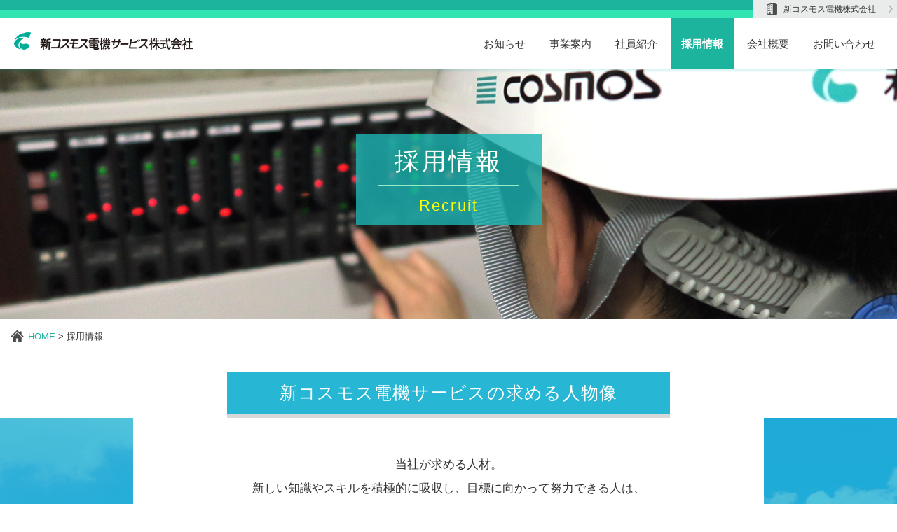

--- FILE ---
content_type: text/html; charset=UTF-8
request_url: http://www.cosmos-mente.co.jp/recruit/
body_size: 6852
content:
<!DOCTYPE html>
<html lang="ja">
<head>
<meta charset="UTF-8">
<meta name="viewport" content="width=device-width, initial-scale=1">
<meta name="format-detection" content="telephone=no">
<meta http-equiv="X-UA-Compatible" content="IE=edge">
<title>採用情報 | 新コスモス電機サービス株式会社</title>
<meta name='robots' content='max-image-preview:large' />
	<style>img:is([sizes="auto" i], [sizes^="auto," i]) { contain-intrinsic-size: 3000px 1500px }</style>
	<meta name="description" content="採用情報ページになります。新コスモス電機サービスは、ガス検知器の点検・修理を行っております。顧客満足100％を目指して人材育成の強化しております。">
<meta name="keywords" content="新コスモス電機サービス,ガス検知器,ガス検知警報器,工業用定置式,ニオイセンサ,空気質測定,人材育成,社内教育,検知器,警報器">
<link rel="canonical" href="http://www.cosmos-mente.co.jp/recruit/">
<link rel='stylesheet' id='wp-block-library-css' href='http://www.cosmos-mente.co.jp/wp/wp-includes/css/dist/block-library/style.min.css?ver=6.8.3' type='text/css' media='all' />
<style id='classic-theme-styles-inline-css' type='text/css'>
/*! This file is auto-generated */
.wp-block-button__link{color:#fff;background-color:#32373c;border-radius:9999px;box-shadow:none;text-decoration:none;padding:calc(.667em + 2px) calc(1.333em + 2px);font-size:1.125em}.wp-block-file__button{background:#32373c;color:#fff;text-decoration:none}
</style>
<style id='global-styles-inline-css' type='text/css'>
:root{--wp--preset--aspect-ratio--square: 1;--wp--preset--aspect-ratio--4-3: 4/3;--wp--preset--aspect-ratio--3-4: 3/4;--wp--preset--aspect-ratio--3-2: 3/2;--wp--preset--aspect-ratio--2-3: 2/3;--wp--preset--aspect-ratio--16-9: 16/9;--wp--preset--aspect-ratio--9-16: 9/16;--wp--preset--color--black: #000000;--wp--preset--color--cyan-bluish-gray: #abb8c3;--wp--preset--color--white: #ffffff;--wp--preset--color--pale-pink: #f78da7;--wp--preset--color--vivid-red: #cf2e2e;--wp--preset--color--luminous-vivid-orange: #ff6900;--wp--preset--color--luminous-vivid-amber: #fcb900;--wp--preset--color--light-green-cyan: #7bdcb5;--wp--preset--color--vivid-green-cyan: #00d084;--wp--preset--color--pale-cyan-blue: #8ed1fc;--wp--preset--color--vivid-cyan-blue: #0693e3;--wp--preset--color--vivid-purple: #9b51e0;--wp--preset--gradient--vivid-cyan-blue-to-vivid-purple: linear-gradient(135deg,rgba(6,147,227,1) 0%,rgb(155,81,224) 100%);--wp--preset--gradient--light-green-cyan-to-vivid-green-cyan: linear-gradient(135deg,rgb(122,220,180) 0%,rgb(0,208,130) 100%);--wp--preset--gradient--luminous-vivid-amber-to-luminous-vivid-orange: linear-gradient(135deg,rgba(252,185,0,1) 0%,rgba(255,105,0,1) 100%);--wp--preset--gradient--luminous-vivid-orange-to-vivid-red: linear-gradient(135deg,rgba(255,105,0,1) 0%,rgb(207,46,46) 100%);--wp--preset--gradient--very-light-gray-to-cyan-bluish-gray: linear-gradient(135deg,rgb(238,238,238) 0%,rgb(169,184,195) 100%);--wp--preset--gradient--cool-to-warm-spectrum: linear-gradient(135deg,rgb(74,234,220) 0%,rgb(151,120,209) 20%,rgb(207,42,186) 40%,rgb(238,44,130) 60%,rgb(251,105,98) 80%,rgb(254,248,76) 100%);--wp--preset--gradient--blush-light-purple: linear-gradient(135deg,rgb(255,206,236) 0%,rgb(152,150,240) 100%);--wp--preset--gradient--blush-bordeaux: linear-gradient(135deg,rgb(254,205,165) 0%,rgb(254,45,45) 50%,rgb(107,0,62) 100%);--wp--preset--gradient--luminous-dusk: linear-gradient(135deg,rgb(255,203,112) 0%,rgb(199,81,192) 50%,rgb(65,88,208) 100%);--wp--preset--gradient--pale-ocean: linear-gradient(135deg,rgb(255,245,203) 0%,rgb(182,227,212) 50%,rgb(51,167,181) 100%);--wp--preset--gradient--electric-grass: linear-gradient(135deg,rgb(202,248,128) 0%,rgb(113,206,126) 100%);--wp--preset--gradient--midnight: linear-gradient(135deg,rgb(2,3,129) 0%,rgb(40,116,252) 100%);--wp--preset--font-size--small: 13px;--wp--preset--font-size--medium: 20px;--wp--preset--font-size--large: 36px;--wp--preset--font-size--x-large: 42px;--wp--preset--spacing--20: 0.44rem;--wp--preset--spacing--30: 0.67rem;--wp--preset--spacing--40: 1rem;--wp--preset--spacing--50: 1.5rem;--wp--preset--spacing--60: 2.25rem;--wp--preset--spacing--70: 3.38rem;--wp--preset--spacing--80: 5.06rem;--wp--preset--shadow--natural: 6px 6px 9px rgba(0, 0, 0, 0.2);--wp--preset--shadow--deep: 12px 12px 50px rgba(0, 0, 0, 0.4);--wp--preset--shadow--sharp: 6px 6px 0px rgba(0, 0, 0, 0.2);--wp--preset--shadow--outlined: 6px 6px 0px -3px rgba(255, 255, 255, 1), 6px 6px rgba(0, 0, 0, 1);--wp--preset--shadow--crisp: 6px 6px 0px rgba(0, 0, 0, 1);}:where(.is-layout-flex){gap: 0.5em;}:where(.is-layout-grid){gap: 0.5em;}body .is-layout-flex{display: flex;}.is-layout-flex{flex-wrap: wrap;align-items: center;}.is-layout-flex > :is(*, div){margin: 0;}body .is-layout-grid{display: grid;}.is-layout-grid > :is(*, div){margin: 0;}:where(.wp-block-columns.is-layout-flex){gap: 2em;}:where(.wp-block-columns.is-layout-grid){gap: 2em;}:where(.wp-block-post-template.is-layout-flex){gap: 1.25em;}:where(.wp-block-post-template.is-layout-grid){gap: 1.25em;}.has-black-color{color: var(--wp--preset--color--black) !important;}.has-cyan-bluish-gray-color{color: var(--wp--preset--color--cyan-bluish-gray) !important;}.has-white-color{color: var(--wp--preset--color--white) !important;}.has-pale-pink-color{color: var(--wp--preset--color--pale-pink) !important;}.has-vivid-red-color{color: var(--wp--preset--color--vivid-red) !important;}.has-luminous-vivid-orange-color{color: var(--wp--preset--color--luminous-vivid-orange) !important;}.has-luminous-vivid-amber-color{color: var(--wp--preset--color--luminous-vivid-amber) !important;}.has-light-green-cyan-color{color: var(--wp--preset--color--light-green-cyan) !important;}.has-vivid-green-cyan-color{color: var(--wp--preset--color--vivid-green-cyan) !important;}.has-pale-cyan-blue-color{color: var(--wp--preset--color--pale-cyan-blue) !important;}.has-vivid-cyan-blue-color{color: var(--wp--preset--color--vivid-cyan-blue) !important;}.has-vivid-purple-color{color: var(--wp--preset--color--vivid-purple) !important;}.has-black-background-color{background-color: var(--wp--preset--color--black) !important;}.has-cyan-bluish-gray-background-color{background-color: var(--wp--preset--color--cyan-bluish-gray) !important;}.has-white-background-color{background-color: var(--wp--preset--color--white) !important;}.has-pale-pink-background-color{background-color: var(--wp--preset--color--pale-pink) !important;}.has-vivid-red-background-color{background-color: var(--wp--preset--color--vivid-red) !important;}.has-luminous-vivid-orange-background-color{background-color: var(--wp--preset--color--luminous-vivid-orange) !important;}.has-luminous-vivid-amber-background-color{background-color: var(--wp--preset--color--luminous-vivid-amber) !important;}.has-light-green-cyan-background-color{background-color: var(--wp--preset--color--light-green-cyan) !important;}.has-vivid-green-cyan-background-color{background-color: var(--wp--preset--color--vivid-green-cyan) !important;}.has-pale-cyan-blue-background-color{background-color: var(--wp--preset--color--pale-cyan-blue) !important;}.has-vivid-cyan-blue-background-color{background-color: var(--wp--preset--color--vivid-cyan-blue) !important;}.has-vivid-purple-background-color{background-color: var(--wp--preset--color--vivid-purple) !important;}.has-black-border-color{border-color: var(--wp--preset--color--black) !important;}.has-cyan-bluish-gray-border-color{border-color: var(--wp--preset--color--cyan-bluish-gray) !important;}.has-white-border-color{border-color: var(--wp--preset--color--white) !important;}.has-pale-pink-border-color{border-color: var(--wp--preset--color--pale-pink) !important;}.has-vivid-red-border-color{border-color: var(--wp--preset--color--vivid-red) !important;}.has-luminous-vivid-orange-border-color{border-color: var(--wp--preset--color--luminous-vivid-orange) !important;}.has-luminous-vivid-amber-border-color{border-color: var(--wp--preset--color--luminous-vivid-amber) !important;}.has-light-green-cyan-border-color{border-color: var(--wp--preset--color--light-green-cyan) !important;}.has-vivid-green-cyan-border-color{border-color: var(--wp--preset--color--vivid-green-cyan) !important;}.has-pale-cyan-blue-border-color{border-color: var(--wp--preset--color--pale-cyan-blue) !important;}.has-vivid-cyan-blue-border-color{border-color: var(--wp--preset--color--vivid-cyan-blue) !important;}.has-vivid-purple-border-color{border-color: var(--wp--preset--color--vivid-purple) !important;}.has-vivid-cyan-blue-to-vivid-purple-gradient-background{background: var(--wp--preset--gradient--vivid-cyan-blue-to-vivid-purple) !important;}.has-light-green-cyan-to-vivid-green-cyan-gradient-background{background: var(--wp--preset--gradient--light-green-cyan-to-vivid-green-cyan) !important;}.has-luminous-vivid-amber-to-luminous-vivid-orange-gradient-background{background: var(--wp--preset--gradient--luminous-vivid-amber-to-luminous-vivid-orange) !important;}.has-luminous-vivid-orange-to-vivid-red-gradient-background{background: var(--wp--preset--gradient--luminous-vivid-orange-to-vivid-red) !important;}.has-very-light-gray-to-cyan-bluish-gray-gradient-background{background: var(--wp--preset--gradient--very-light-gray-to-cyan-bluish-gray) !important;}.has-cool-to-warm-spectrum-gradient-background{background: var(--wp--preset--gradient--cool-to-warm-spectrum) !important;}.has-blush-light-purple-gradient-background{background: var(--wp--preset--gradient--blush-light-purple) !important;}.has-blush-bordeaux-gradient-background{background: var(--wp--preset--gradient--blush-bordeaux) !important;}.has-luminous-dusk-gradient-background{background: var(--wp--preset--gradient--luminous-dusk) !important;}.has-pale-ocean-gradient-background{background: var(--wp--preset--gradient--pale-ocean) !important;}.has-electric-grass-gradient-background{background: var(--wp--preset--gradient--electric-grass) !important;}.has-midnight-gradient-background{background: var(--wp--preset--gradient--midnight) !important;}.has-small-font-size{font-size: var(--wp--preset--font-size--small) !important;}.has-medium-font-size{font-size: var(--wp--preset--font-size--medium) !important;}.has-large-font-size{font-size: var(--wp--preset--font-size--large) !important;}.has-x-large-font-size{font-size: var(--wp--preset--font-size--x-large) !important;}
:where(.wp-block-post-template.is-layout-flex){gap: 1.25em;}:where(.wp-block-post-template.is-layout-grid){gap: 1.25em;}
:where(.wp-block-columns.is-layout-flex){gap: 2em;}:where(.wp-block-columns.is-layout-grid){gap: 2em;}
:root :where(.wp-block-pullquote){font-size: 1.5em;line-height: 1.6;}
</style>
<link rel='stylesheet' id='ncm-style-css' href='http://www.cosmos-mente.co.jp/wp/wp-content/themes/ncm/src/css/style.css?ver=6.8.3' type='text/css' media='all' />
<link rel="https://api.w.org/" href="http://www.cosmos-mente.co.jp/wp-json/" /><link rel="alternate" title="JSON" type="application/json" href="http://www.cosmos-mente.co.jp/wp-json/wp/v2/pages/6" /><link rel="canonical" href="http://www.cosmos-mente.co.jp/recruit/" />
<link rel="alternate" title="oEmbed (JSON)" type="application/json+oembed" href="http://www.cosmos-mente.co.jp/wp-json/oembed/1.0/embed?url=http%3A%2F%2Fwww.cosmos-mente.co.jp%2Frecruit%2F" />
<link rel="alternate" title="oEmbed (XML)" type="text/xml+oembed" href="http://www.cosmos-mente.co.jp/wp-json/oembed/1.0/embed?url=http%3A%2F%2Fwww.cosmos-mente.co.jp%2Frecruit%2F&#038;format=xml" />
<link rel="shortcut icon" type="image/vnd.microsoft.icon" href="http://www.cosmos-mente.co.jp/favicon.ico">
<link rel="icon" type="image/vnd.microsoft.icon" href="http://www.cosmos-mente.co.jp/favicon.ico">

<meta name="kyubi" content="c4e9c4288cc11d46f90515e273293df901de5916">
<!-- Global site tag (gtag.js) - Google Analytics -->
<script async src="https://www.googletagmanager.com/gtag/js?id=UA-29453773-1"></script>
<script>
  window.dataLayer = window.dataLayer || [];
  function gtag(){dataLayer.push(arguments);}
  gtag('js', new Date());

  gtag('config', 'UA-29453773-1');
</script>
</head>
<body class="wp-singular page-template page-template-recruit page-template-recruit-php page page-id-6 wp-theme-ncmsrc recruit">

<header class="global-header" id="js-global-header">
	<div class="global-header-line"></div>
	<div class="global-header-inner">
		<h1 class="logo"><a href="http://www.cosmos-mente.co.jp/"><img src="http://www.cosmos-mente.co.jp/wp/wp-content/themes/ncm/src/images/common/logo.png" alt="ガス検知器の点検・修理なら新コスモス電機サービス株式会社"></a></h1>
		<button class="global-nav-trigger" id="js-global-nav-trigger"><span></span><span></span><span></span></button>
	</div>

	<nav class="global-nav" id="js-global-nav">
	<div class="global-nav-inner">
		<a class="link-new-cosmos" href="https://www.new-cosmos.co.jp/" target="_blank"><span>新コスモス電機株式会社</span></a>
		<ul>
			<li><a href="http://www.cosmos-mente.co.jp/">HOME</a></li>
			<li><a href="http://www.cosmos-mente.co.jp/news/" class="">お知らせ</a></li>
			<li>
				<span class="default-open ">事業案内</span>
				<ul>
					<li><a href="http://www.cosmos-mente.co.jp/service/" class="">事業案内</a></li>
					<li><a href="http://www.cosmos-mente.co.jp/service_check/" class="">保守点検・維持管理</a></li>
					<li><a href="http://www.cosmos-mente.co.jp/service_quality/" class="">技術品質管理・社員教育</a></li>
					<li><a href="http://www.cosmos-mente.co.jp/service_law/" class="">事故の未然防止例・関連法案</a></li>
				</ul>
			</li>
			<li><a href="http://www.cosmos-mente.co.jp/staff/" class="">社員紹介</a></li>
			<li>
				<span class="is-current">採用情報</span>
				<ul>
					<li><a href="http://www.cosmos-mente.co.jp/recruit/" class="is-current">採用情報</a></li>
					<li><a href="http://www.cosmos-mente.co.jp/new_graduate/" class="">新卒採用 募集要項</a></li>
					<li><a href="http://www.cosmos-mente.co.jp/career/" class="">中途採用 募集要項</a></li>
                    <li><a href="http://www.cosmos-mente.co.jp/faq/" class="">採用FAQ</a></li>
				</ul>
			</li>
			<li>
				<span class="">会社概要</span>
				<ul>
					<li><a href="http://www.cosmos-mente.co.jp/company/" class="">会社概要</a></li>
					<li><a href="http://www.cosmos-mente.co.jp/place/" class="">事業所一覧</a></li>
				</ul>
			</li>
			<li><a href="http://www.cosmos-mente.co.jp/contact/" class="">お問い合わせ</a></li>
		</ul>
		<button class="global-nav-close" id="js-global-nav-close"><span></span><span></span></button>
	</div>
</nav>
</header>

<main>


	<header class="page-header recruit-page-header">
		<h1 class="page-header-title">
			<span class="lang-ja">採用情報</span>
			<span class="lang-en">Recruit</span>
		</h1>
	</header>

	<div class="breadcrumbs" itemscope itemtype="http://schema.org/BreadcrumbList">
<span itemprop="itemListElement" itemscope itemtype="http://schema.org/ListItem">
<a itemprop="item" href="http://www.cosmos-mente.co.jp/"><span itemprop="name">HOME</span></a>
<meta itemprop="position" content="1">
</span>
<span itemprop="itemListElement" itemscope itemtype="http://schema.org/ListItem">
<span itemprop="name">採用情報</span>
<meta itemprop="position" content="2">
</span>
</div>

	<section class="recruit-section01">
<h2 class="recruit-section01-title js-recruit-fadein-top"><span>新コスモス電機サービスの求める人物像</span></h2>
<div class="recruit-section01-inner">
<div class="recruit-section01-contents">
<p class="recruit-section01-prologue">当社が求める人材。<br />
新しい知識やスキルを積極的に吸収し、<br class="tb-hide pc-hide" />目標に向かって努力できる人は、<br />
自分自身はもちろん会社や、<br class="tb-hide pc-hide" />周囲の仲間の成長を促す大きな原動力となります。<br />
高い志とたゆまぬ努力を兼ね備えた<br class="tb-hide pc-hide" />積極的な活動ができる仲間を求めています！</p>
<p class="recruit-section01-message"><img decoding="async" src="/wp/wp-content/themes/ncm/src/images/recruit/ttl_human_resources_01.png" alt="Human Resources" /></p>
<ul class="recruit-section01-images">
<li><img decoding="async" src="/wp/wp-content/themes/ncm/src/images/recruit/img_human_resources_01.jpg" /></li>
<li><img decoding="async" src="http://www.cosmos-mente.co.jp/wp/wp-content/uploads/2022/06/f5c8085fd96cf9b9c9fc5f70c845cd71.jpg" alt="" width="181" height="181" class="" /></li>
<li><img decoding="async" src="/wp/wp-content/themes/ncm/src/images/recruit/img_human_resources_06.jpg" /></li>
<li><img decoding="async" src="http://www.cosmos-mente.co.jp/wp/wp-content/uploads/2022/06/5dee579449919e428b055f8b8c0ba7c4.jpg" alt="" width="184" height="184" class="" /></li>
<li><img decoding="async" src="/wp/wp-content/themes/ncm/src/images/recruit/img_human_resources_05.jpg" /></li>
<li><img decoding="async" src="http://www.cosmos-mente.co.jp/wp/wp-content/uploads/2022/06/a7f98e54a54b17924a38cd9620261452.jpg" alt="" width="182" height="182" class="" /></li>
</ul>
</div>
</div>
</section>
<section class="recruit-section02">
<div class="section-inner">
<div class="text">
<h3 class="recruit-section02-subtitle">当社のご紹介</h3>
<p>当社は、「新コスモス電機株式会社」（創業昭和9年）が製造、販売するガス警報器のメンテナンスを専門的に行う会社として1992年（平成4年）に設立されました。<br />
ガス警報器のメンテナンス業務は、専門知識と日進月歩する技術取得が欠かせません。</p>
</div>
<div class="image">
<div class="js-recruit-fadein-bottom01"><img decoding="async" src="/wp/wp-content/themes/ncm/src/images/recruit/img_01.jpg" alt="" /></div>
</div>
</div>
</section>
<section class="recruit-section03">
<div class="section-inner">
<div class="text">
<h3 class="recruit-section03-subtitle">当社の強み</h3>
<p>当社のメンテナンス技術は、新機種発売時における技術指導を受けることと、年に2回の定期的技術講習を受講することにより、常に最新の知識と高いクオリティを維持しております。<br />
この確かな技術力は年間15,000物件を超える「安全意識の高い」お客様より、定期的なメンテナンスのお仕事をご用命いただいております。<br />
確かな技術力が我々を支えているのです。</p>
</div>
<div class="image">
<div class="js-recruit-fadein-bottom01"><img decoding="async" src="/wp/wp-content/themes/ncm/src/images/recruit/img_02.jpg" alt="" /></div>
</div>
</div>
</section>
<section class="recruit-section04">
<h2 class="recruit-section04-title js-recruit-fadein-bottom02"><span>人材育成の3要素</span></h2>
<div class="section-inner">
<div class="recruit-section04-block recruit-section04-block01">
<div class="text">
<h3 class="block-title">1．社員一人ひとりに<span>”充実した人生”</span>を。</h3>
<h4 class="block-subtitle"><span>経</span><span>営</span><span>理</span><span>念</span></h4>
<p>当社は創業以来一貫して「人材育成」に力を入れております。<br />
その最大の理由は、「社員一人ひとりに”充実した人生”を送ってほしい」<br />
という経営理念からに他なりません。<br />
そのためにも「人材育成」は必要不可欠であると考えているからなのです。</p>
</div>
<div class="image js-recruit-fadein-bottom01"><img decoding="async" src="/wp/wp-content/themes/ncm/src/images/recruit/img_03.jpg" alt="" /></div>
</div>
<div class="recruit-section04-block recruit-section04-block02">
<div class="text">
<h3 class="block-title">2．顧客満足度<span>100％</span>を目指して！</h3>
<h4 class="block-subtitle"><span>社</span><span>員</span><span>研</span><span>修</span></h4>
<p>「顧客満足度100％を目指して！」というテーマで「社員研修」を年に2回開催しております。<br />
我々が研修で求める成果は、「確かな技術力」といった専門力（技）もさることながら人間力（心）・行動力（体）が兼ね備わることが必要であり、社員全員の「心・技・体」が高いレベルで維持された組織を常に追い求めています。</p>
</div>
<div class="image js-recruit-fadein-bottom01"><img decoding="async" src="/wp/wp-content/themes/ncm/src/images/recruit/img_04.jpg" alt="" /></div>
</div>
<div class="recruit-section04-block recruit-section04-block03">
<div class="text">
<h3 class="block-title">3．顧客満足度の<span>向上</span>＝個人の<span>充実</span>した人生</h3>
<h4 class="block-subtitle"><span>善</span><span>循</span><span>環</span><span>！</span></h4>
<p>「人材育成」により社員一人ひとりの「心・技・体」が磨かれ「顧客満足度の向上」が図られることにより、結果として「受注増」につながります。<br />
その結果、安定した生活が確保できることになり「個人個人の人生が豊かで充実したもの」になります。<br />
このような「善循環」を目指し、日々業務に取組んでいます。</p>
</div>
<div class="image js-recruit-fadein-bottom01"><img decoding="async" src="/wp/wp-content/themes/ncm/src/images/recruit/img_05.jpg" alt="" /></div>
</div>
</div>
</section>
<section class="recruit-more">
<div class="section-inner">
<h2 class="recruit-more-title">募集要項はこちら</h2>
<ul>
<li><a href="/new_graduate/"><span>新卒採用 募集要項はこちら</span></a></li>
<li><a href="/career/"><span>中途採用 募集要項はこちら</span></a></li>
</ul>
</div>
</section>

	

</main>

<div class="pagetop" id="js-pagetop"><a href="#top">PAGE TOP</a></div>
<footer class="global-footer">
	<div class="global-footer-inner">
		<div class="global-footer-logo"><a href="http://www.cosmos-mente.co.jp/"><img src="http://www.cosmos-mente.co.jp/wp/wp-content/themes/ncm/src/images/common/logo.png" alt="ガス検知器の点検・修理なら新コスモス電機サービス株式会社"></a></div>
		<nav class="global-footer-nav">
			<a href="http://www.cosmos-mente.co.jp/recruit/">採用情報</a>
			<a href="http://www.cosmos-mente.co.jp/company/">会社概要</a>
			<a href="http://www.cosmos-mente.co.jp/contact/">お問い合わせ</a>
		</nav>
	</div>
	<small class="copyright">Copyright &copy; 2018 NEW COSMOS ELECTRIC SERVICES. All Rights Reserved.</small>
</footer>

<script type="speculationrules">
{"prefetch":[{"source":"document","where":{"and":[{"href_matches":"\/*"},{"not":{"href_matches":["\/wp\/wp-*.php","\/wp\/wp-admin\/*","\/wp\/wp-content\/uploads\/*","\/wp\/wp-content\/*","\/wp\/wp-content\/plugins\/*","\/wp\/wp-content\/themes\/ncm\/src\/*","\/*\\?(.+)"]}},{"not":{"selector_matches":"a[rel~=\"nofollow\"]"}},{"not":{"selector_matches":".no-prefetch, .no-prefetch a"}}]},"eagerness":"conservative"}]}
</script>
<script type="text/javascript" src="http://www.cosmos-mente.co.jp/wp/wp-content/themes/ncm/src/js/jquery.js" id="jquery-js"></script>
<script type="text/javascript" src="http://www.cosmos-mente.co.jp/wp/wp-content/themes/ncm/src/js/lib.js" id="ncm-app-js"></script>
<script type="text/javascript" src="http://www.cosmos-mente.co.jp/wp/wp-content/themes/ncm/src/js/script.js?ver=6.8.3" id="ncm-script-js"></script>
<script type="text/javascript" src="http://www.cosmos-mente.co.jp/wp/wp-content/themes/ncm/src/js/ofi.min.js" id="ncm-objectfit-js"></script>
<script type="text/javascript" id="ncm-objectfit-js-after">
/* <![CDATA[ */
		objectFitImages('img.object-fit-img');
	
/* ]]> */
</script>
</body>
</html>

--- FILE ---
content_type: text/css
request_url: http://www.cosmos-mente.co.jp/wp/wp-content/themes/ncm/src/css/style.css?ver=6.8.3
body_size: 39509
content:
@charset "UTF-8";
/*!
 * ress.css • v1.2.2
 * MIT License
 * github.com/filipelinhares/ress
 */
/* # =================================================================
   # Global selectors
   # ================================================================= */
html {
  -webkit-box-sizing: border-box;
          box-sizing: border-box;
  overflow-y: scroll;
  /* All browsers without overlaying scrollbars */
  -webkit-text-size-adjust: 100%;
  /* iOS 8+ */
}

*,
::before,
::after {
  background-repeat: no-repeat;
  /* Set `background-repeat: no-repeat` to all elements */
  -webkit-box-sizing: inherit;
          box-sizing: inherit;
}

::before,
::after {
  text-decoration: inherit;
  /* Inherit text-decoration and vertical align to ::before and ::after pseudo elements */
  vertical-align: inherit;
}

/* Remove margin, padding of all elements and set background-no-repeat as default */
* {
  padding: 0;
  /* Reset `padding` and `margin` of all elements */
  margin: 0;
}

/* # =================================================================
   # General elements
   # ================================================================= */
/* Add the correct display in iOS 4-7.*/
audio:not([controls]) {
  display: none;
  height: 0;
}

hr {
  overflow: visible;
  /* Show the overflow in Edge and IE */
}

/*
* Correct `block` display not defined for any HTML5 element in IE 8/9
* Correct `block` display not defined for `details` or `summary` in IE 10/11
* and Firefox
* Correct `block` display not defined for `main` in IE 11
*/
article,
aside,
details,
figcaption,
figure,
footer,
header,
main,
menu,
nav,
section,
summary {
  display: block;
}

summary {
  display: list-item;
  /* Add the correct display in all browsers */
}

small {
  font-size: 80%;
  /* Set font-size to 80% in `small` elements */
}

[hidden],
template {
  display: none;
  /* Add the correct display in IE */
}

abbr[title] {
  border-bottom: 1px dotted;
  /* Add a bordered underline effect in all browsers */
  text-decoration: none;
  /* Remove text decoration in Firefox 40+ */
}

a {
  background-color: transparent;
  /* Remove the gray background on active links in IE 10 */
  -webkit-text-decoration-skip: objects;
  /* Remove gaps in links underline in iOS 8+ and Safari 8+ */
}

a:active,
a:hover {
  outline-width: 0;
  /* Remove the outline when hovering in all browsers */
}

code,
kbd,
pre,
samp {
  font-family: monospace, monospace;
  /* Specify the font family of code elements */
}

b,
strong {
  font-weight: bolder;
  /* Correct style set to `bold` in Edge 12+, Safari 6.2+, and Chrome 18+ */
}

dfn {
  font-style: italic;
  /* Address styling not present in Safari and Chrome */
}

/* Address styling not present in IE 8/9 */
mark {
  background-color: #ff0;
  color: #000;
}

/* https://gist.github.com/unruthless/413930 */
sub,
sup {
  font-size: 75%;
  line-height: 0;
  position: relative;
  vertical-align: baseline;
}

sub {
  bottom: -0.25em;
}

sup {
  top: -0.5em;
}

/* # =================================================================
   # Forms
   # ================================================================= */
input {
  border-radius: 0;
}

/* Apply cursor pointer to button elements */
button,
[type="button"],
[type="reset"],
[type="submit"],
[role="button"] {
  cursor: pointer;
}

/* Replace pointer cursor in disabled elements */
[disabled] {
  cursor: default;
}

[type="number"] {
  width: auto;
  /* Firefox 36+ */
}

[type="search"] {
  -webkit-appearance: textfield;
  /* Safari 8+ */
}

[type="search"]::-webkit-search-cancel-button,
[type="search"]::-webkit-search-decoration {
  -webkit-appearance: none;
  /* Safari 8 */
}

textarea {
  overflow: auto;
  /* Internet Explorer 11+ */
  resize: vertical;
  /* Specify textarea resizability */
}

button,
input,
optgroup,
select,
textarea {
  font: inherit;
  /* Specify font inheritance of form elements */
}

optgroup {
  font-weight: bold;
  /* Restore the font weight unset by the previous rule. */
}

button {
  overflow: visible;
  /* Address `overflow` set to `hidden` in IE 8/9/10/11 */
}

/* Remove inner padding and border in Firefox 4+ */
button::-moz-focus-inner,
[type="button"]::-moz-focus-inner,
[type="reset"]::-moz-focus-inner,
[type="submit"]::-moz-focus-inner {
  border-style: 0;
  padding: 0;
}

/* Replace focus style removed in the border reset above */
button:-moz-focusring,
[type="button"]::-moz-focus-inner,
[type="reset"]::-moz-focus-inner,
[type="submit"]::-moz-focus-inner {
  outline: 1px dotted ButtonText;
}

button,
html [type="button"],
[type="reset"],
[type="submit"] {
  -webkit-appearance: button;
  /* Correct the inability to style clickable types in iOS */
}

button,
select {
  text-transform: none;
  /* Firefox 40+, Internet Explorer 11- */
}

/* Remove the default button styling in all browsers */
button,
input,
select,
textarea {
  background-color: transparent;
  border-style: none;
  color: inherit;
}

/* Style select like a standard input */
select {
  -moz-appearance: none;
  /* Firefox 36+ */
  -webkit-appearance: none;
  /* Chrome 41+ */
}

select::-ms-expand {
  display: none;
  /* Internet Explorer 11+ */
}

select::-ms-value {
  color: currentColor;
  /* Internet Explorer 11+ */
}

legend {
  border: 0;
  /* Correct `color` not being inherited in IE 8/9/10/11 */
  color: inherit;
  /* Correct the color inheritance from `fieldset` elements in IE */
  display: table;
  /* Correct the text wrapping in Edge and IE */
  max-width: 100%;
  /* Correct the text wrapping in Edge and IE */
  white-space: normal;
  /* Correct the text wrapping in Edge and IE */
}

::-webkit-file-upload-button {
  -webkit-appearance: button;
  /* Correct the inability to style clickable types in iOS and Safari */
  font: inherit;
  /* Change font properties to `inherit` in Chrome and Safari */
}

[type="search"] {
  -webkit-appearance: textfield;
  /* Correct the odd appearance in Chrome and Safari */
  outline-offset: -2px;
  /* Correct the outline style in Safari */
}

/* # =================================================================
   # Specify media element style
   # ================================================================= */
img {
  border-style: none;
  /* Remove border when inside `a` element in IE 8/9/10 */
}

/* Add the correct vertical alignment in Chrome, Firefox, and Opera */
progress {
  vertical-align: baseline;
}

svg:not(:root) {
  overflow: hidden;
  /* Internet Explorer 11- */
}

audio,
canvas,
progress,
video {
  display: inline-block;
  /* Internet Explorer 11+, Windows Phone 8.1+ */
}

/* # =================================================================
   # Accessibility
   # ================================================================= */
/* Hide content from screens but not screenreaders */

/* Specify the progress cursor of updating elements */
[aria-busy="true"] {
  cursor: progress;
}

/* Specify the pointer cursor of trigger elements */
[aria-controls] {
  cursor: pointer;
}

/* Specify the unstyled cursor of disabled, not-editable, or otherwise inoperable elements */
[aria-disabled] {
  cursor: default;
}

/* # =================================================================
   # Selection
   # ================================================================= */
/* Specify text selection background color and omit drop shadow */
::-moz-selection {
  background-color: #b3d4fc;
  /* Required when declaring ::selection */
  color: #000;
  text-shadow: none;
}

::selection {
  background-color: #b3d4fc;
  /* Required when declaring ::selection */
  color: #000;
  text-shadow: none;
}

html {
  font-size: 62.5%;
}

body {
  background: #fff;
  overflow-x: hidden;
  color: #333;
  font-family: Meiryo, メイリオ, "Hiragino Kaku Gothic Pro", "ヒラギノ角ゴ Pro W3", Helvetica, Arial, sans-serif;
  font-size: 1.2rem;
  line-height: 1.6;
  font-weight: 400;
  -webkit-font-smoothing: antialiased;
  -moz-osx-font-smoothing: grayscale;
  -webkit-text-size-adjust: 100%;
     -moz-text-size-adjust: 100%;
      -ms-text-size-adjust: 100%;
          text-size-adjust: 100%;
}

a {
  color: #333;
  text-decoration: none;
}

::-moz-selection {
  background: #1cb49c;
  color: #fff;
}

::selection {
  background: #1cb49c;
  color: #fff;
}

img {
  max-width: 100%;
  height: auto;
  vertical-align: bottom;
}

table {
  border-collapse: collapse;
  border-spacing: 0;
}

input,
textarea {
  border-radius: 0;
}

input,
textarea,
select,
option,
button {
  /*font-size: 1.6rem;*/
}

a[href],
label[for],
button,
input[type="button"],
input[type="submit"],
input[type="reset"],
input[type="image"],
select,
input[type="radio"],
input[type="checkbox"] {
  cursor: pointer;
}

::-webkit-input-placeholder {
  color: #666;
  font-size: 1.6rem;
  opacity: 1;
}

::-moz-placeholder {
  color: #666;
  font-size: 1.6rem;
  opacity: 1;
}

:-ms-input-placeholder {
  color: #666;
  font-size: 1.6rem;
  opacity: 1;
}

.sp-hide {
  display: none;
}

.inner,
.section-inner {
  padding: 0 15px;
}

.page-header {
  position: relative;
  display: -webkit-box;
  display: -webkit-flex;
  display: -ms-flexbox;
  display: flex;
  -webkit-box-pack: center;
  -webkit-justify-content: center;
      -ms-flex-pack: center;
          justify-content: center;
  -webkit-box-align: center;
  -webkit-align-items: center;
      -ms-flex-align: center;
          align-items: center;
  height: 140px;
  background-position: 50% 50%;
  background-repeat: no-repeat;
  background-size: cover;
}

.page-header::after {
  content: '';
  position: absolute;
  top: 0;
  left: 0;
  width: 100%;
  height: 100%;
/*  background: rgba(0, 0, 0, 0.4);*/
}

.page-header-title {
  position: relative;
  z-index: 2;
  font-weight: normal;
  text-align: center;
  background: rgba(28, 180, 180, 0.8);
  padding: 10px 20px;
  min-width: 265px;
  text-align:center;
}

.page-header-title span {
  display: block;
  letter-spacing: .05em;
}

.page-header-title .lang-ja {
  position: relative;
  width: 100%;
  margin-bottom: 10px;
  color: #fff;
  font-size: 1.5rem;
  text-shadow: 0 0 7px #189885, 0 0 7px #189885;
}

.page-header-title .lang-ja::after {
  content: '';
  position: absolute;
  left: 50%;
  bottom: -5px;
  width: 120px;
  height: 1px;
  background: #97ebc5;
  -webkit-transform: translateX(-50%);
          transform: translateX(-50%);
}

.page-header-title .lang-en {
  color: #FFFF00;
  font-size: 1.3rem;
/*  text-shadow: 0 0 7px #000, 0 0 7px #000, 0 0 10px #000;*/
}

.breadcrumbs {
  padding: 10px 15px 20px;
  font-size: 1.2rem;
}

.breadcrumbs > span {
  position: relative;
  display: inline-block;
}

.breadcrumbs > span a {
  color: #1cb49c;
}

.breadcrumbs > span:first-child a {
  padding-left: 20px;
}

.breadcrumbs > span:first-child a::before {
  content: '';
  position: absolute;
  top: 2px;
  left: 0;
  width: 16px;
  height: 14px;
  background: url(../images/common/icon_home_01.png) 0 0 no-repeat;
  background-size: 16px 14px;
}

.breadcrumbs > span + span {
  margin-left: 5px;
}

.breadcrumbs > span + span::before {
  content: '>';
  position: relative;
  top: -2px;
  left: -2px;
}

.pagetop {
  position: fixed;
  bottom: 0;
  right: 0;
  z-index: 90;
  font-size: 0;
  opacity: 0;
  visibility: hidden;
  -webkit-transition: opacity .2s ease-in-out, visibility .2s ease-in-out;
  transition: opacity .2s ease-in-out, visibility .2s ease-in-out;
}

.pagetop.is-show {
  opacity: 1;
  visibility: visible;
}

.pagetop a {
  display: inline-block;
  width: 35px;
  height: 35px;
  background: #33e4b3 url(../images/common/icon_pagetop.png) 50% 50% no-repeat;
  background-size: 14px 8px;
}

.button {
  position: relative;
  display: inline-block;
  min-width: 150px;
  padding: 10px 20px;
  font-size: 1.1rem;
  font-weight: bold;
  text-decoration: none;
  text-align: center;
}

.button span {
  position: relative;
  display: inline-block;
}

.button-icon::before, .button-icon::after {
  content: '';
  position: absolute;
  top: 50%;
  -webkit-transition: .2s ease-in-out;
  transition: .2s ease-in-out;
  -webkit-transform: translateY(-50%);
          transform: translateY(-50%);
}

.button-icon::after {
  visibility: hidden;
  opacity: 0;
}

.button01 {
  background: #33e4b3;
  color: #fff;
}

.button01.button-icon-right-arrow::before, .button01.button-icon-right-arrow::after {
  right: 10px;
  width: 8px;
  height: 14px;
  background-repeat: 0 0;
  background-repeat: no-repeat;
  background-size: 8px 14px;
}

.button01.button-icon-right-arrow::before {
  background-image: url(../images/common/icon_arrow-right_01_white.png);
}

.button01.button-icon-right-arrow::after {
  background-image: url(../images/common/icon_arrow-right_01_green-light.png);
}

.button01.button-icon-left-arrow::before, .button01.button-icon-left-arrow::after {
  left: 10px;
  width: 8px;
  height: 14px;
  background-repeat: 0 0;
  background-repeat: no-repeat;
  background-size: 8px 14px;
}

.button01.button-icon-left-arrow::before {
  background-image: url(../images/common/icon_arrow-left_01_white.png);
}

.button01.button-icon-left-arrow::after {
  background-image: url(../images/common/icon_arrow-left_01_green-light.png);
}

.button02 {
  background: #fff;
  color: #1cb49c;
}

.button02.button-icon-right-arrow::before, .button02.button-icon-right-arrow::after {
  right: 10px;
  width: 8px;
  height: 14px;
  background-repeat: 0 0;
  background-repeat: no-repeat;
  background-size: 8px 14px;
}

.button02.button-icon-right-arrow::before {
  background-image: url(../images/common/icon_arrow-right_01_green.png);
}

.button02.button-icon-right-arrow::after {
  background-image: url(../images/common/icon_arrow-right_01_green-light.png);
}

.button02.button-icon-left-arrow::before, .button02.button-icon-left-arrow::after {
  left: 10px;
  width: 8px;
  height: 14px;
  background-repeat: 0 0;
  background-repeat: no-repeat;
  background-size: 8px 14px;
}

.button02.button-icon-left-arrow::before {
  background-image: url(../images/common/icon_arrow-left_01_green.png);
}

.button02.button-icon-left-arrow::after {
  background-image: url(../images/common/icon_arrow-left_01_green-light.png);
}

.wp-pagenavi {
  margin-top: 40px;
  text-align: center;
}

.wp-pagenavi a,
.wp-pagenavi span {
  display: inline-block;
  min-width: 22px;
  margin: 0 2px;
  padding: 1px 2px;
  background: #1cb49c;
  border: 1px solid #1cb49c;
  color: #fff;
}

.wp-pagenavi .is-hidden,
.wp-pagenavi .pages {
  display: none;
}

.wp-pagenavi .extend {
  margin: 0;
  background: transparent;
  border: none;
  color: #933;
}

.wp-pagenavi .current {
  background: #eaecec;
  color: #1cb49c;
}

.slick-slider {
  position: relative;
  display: block;
  -webkit-touch-callout: none;
  -webkit-user-select: none;
     -moz-user-select: none;
      -ms-user-select: none;
          user-select: none;
  -ms-touch-action: pan-y;
      touch-action: pan-y;
  -webkit-tap-highlight-color: transparent;
}

.slick-list {
  position: relative;
  overflow: hidden;
  display: block;
  margin: 0;
  padding: 0;
}

.slick-list:focus {
  outline: none;
}

.slick-list.dragging {
  cursor: pointer;
  cursor: hand;
}

.slick-slider .slick-track,
.slick-slider .slick-list {
  -webkit-transform: translate3d(0, 0, 0);
          transform: translate3d(0, 0, 0);
}

.slick-track {
  position: relative;
  left: 0;
  top: 0;
  display: block;
  margin-left: auto;
  margin-right: auto;
}

.slick-track::before, .slick-track::after {
  content: "";
  display: table;
}

.slick-track::after {
  clear: both;
}

.slick-loading .slick-track {
  visibility: hidden;
}

.slick-slide {
  float: left;
  height: 100%;
  min-height: 1px;
  display: none;
}

[dir="rtl"] .slick-slide {
  float: right;
}

.slick-slide img {
  display: block;
}

.slick-slide.slick-loading img {
  display: none;
}

.slick-slide.dragging img {
  pointer-events: none;
}

.slick-initialized .slick-slide {
  display: block;
}

.slick-loading .slick-slide {
  visibility: hidden;
}

.slick-vertical .slick-slide {
  display: block;
  height: auto;
  border: 1px solid transparent;
}

.slick-arrow.slick-hidden {
  display: none;
}

.service-nav {
  margin-top: 40px;
  padding: 10px 0 25px;
  background: #f9f9f9;
}

.service-nav-list {
  list-style: none;
}

.service-nav-item {
  position: relative;
  max-width: 340px;
  margin: 20px auto 0;
}

.service-nav-item-text {
  position: absolute;
  bottom: 0;
  left: 0;
  width: 100%;
  height: 50%;
  background: rgba(0, 0, 0, 0.5);
}

.service-nav-item-text::after {
  content: '';
  position: absolute;
  top: 50%;
  right: 5%;
  padding: 10px;
  background: #33e4b3 url(../images/common/icon_arrow-right_02_white.png) 50% 50% no-repeat;
  background-size: 6px 9px;
  border-radius: 50%;
  -webkit-transform: translateY(-50%);
          transform: translateY(-50%);
}

.service-nav-item-text p {
  position: absolute;
  top: 50%;
  left: 50%;
  -webkit-transform: translate(-50%, -50%);
          transform: translate(-50%, -50%);
  font-size: 1.4rem;
  font-weight: bold;
  white-space: nowrap;
  color: #fff;
  text-shadow: 0 0 7px #333, 0 0 7px #000;
}

.object-fit-img {
  -o-object-fit: cover;
     object-fit: cover;
  font-family: 'object-fit: cover;'
}

.global-header {
  position: fixed;
  top: 0;
  left: 0;
  z-index: 100;
  width: 100%;
  background: #fff;
}

.global-header-line {
  width: 100%;
  height: 12px;
  background: #1cb49c;
  border-bottom: 5px solid #33e4b3;
}

.global-header-inner {
  position: relative;
  /*padding: 7px 10px;*/
  padding: 2px 10px;
  -webkit-box-shadow: 0 2px 4px rgba(28, 180, 180, 0.2);
          box-shadow: 0 2px 4px rgba(28, 180, 180, 0.2);
}

.global-header .logo {
  font-size: 0;
  text-align: center;
}

.global-header .logo a {
  display: inline-block;
  padding: 5px;
}

.global-header .logo img {
  width: 134px;
  pointer-events: none;
}

.global-nav {
  position: fixed;
  top: 48px;
  right: 0;
  z-index: 100;
  width: 250px;
  height: calc(100% - 48px);
  background: #f5f5f5;
  -webkit-transform: translateX(100%);
          transform: translateX(100%);
  -webkit-transition: -webkit-transform 0.5s cubic-bezier(0.165, 0.84, 0.44, 1);
  transition: -webkit-transform 0.5s cubic-bezier(0.165, 0.84, 0.44, 1);
  transition: transform 0.5s cubic-bezier(0.165, 0.84, 0.44, 1);
  transition: transform 0.5s cubic-bezier(0.165, 0.84, 0.44, 1), -webkit-transform 0.5s cubic-bezier(0.165, 0.84, 0.44, 1);
}

.global-nav.is-open {
  -webkit-transform: translateX(0);
          transform: translateX(0);
}

.global-nav-inner {
  height: 100%;
  padding: 15px;
  overflow-y: scroll;
  -webkit-overflow-scrolling: touch;
}

.global-nav-mask {
  position: fixed;
  top: 0;
  left: 0;
  z-index: 99;
  width: 100vw;
  height: 100vh;
  background: rgba(0, 0, 0, 0.5);
  -webkit-transition: 0.5s cubic-bezier(0.165, 0.84, 0.44, 1);
  transition: 0.5s cubic-bezier(0.165, 0.84, 0.44, 1);
  opacity: 0;
  visibility: hidden;
}

.global-nav-mask.is-open {
  opacity: 1;
  visibility: visible;
}

.global-nav .link-new-cosmos {
  display: block;
  margin-bottom: 13px;
  padding: 10px 15px;
  background: #fff;
  text-decoration: none;
}

.global-nav .link-new-cosmos span {
  position: relative;
  display: inline-block;
  padding-left: 24px;
}

.global-nav .link-new-cosmos span::before {
  content: '';
  position: absolute;
  top: 0;
  left: 0;
  width: 15px;
  height: 18px;
  background: url(../images/common/icon_new-cosmos_01.png) 0 0 no-repeat;
  background-size: 15px 18px;
}

.global-nav ul {
  list-style: none;
}

.global-nav ul li {
  margin-top: 1px;
}

.global-nav ul a,
.global-nav ul span {
  position: relative;
  display: block;
  padding: 4px 23px 4px 12px;
  background: #1cb49c;
  color: #fff;
  cursor: pointer;
}

.global-nav ul a::after {
  content: '';
  position: absolute;
  top: 50%;
  right: 11px;
  width: 6px;
  height: 10px;
  background: url(../images/common/icon_arrow-right_01_white.png) 0 0 no-repeat;
  background-size: 6px 10px;
  -webkit-transform: translateY(-50%);
          transform: translateY(-50%);
}

.global-nav ul span::before {
  content: '';
  position: absolute;
  top: 0;
  right: 0;
  width: 28px;
  height: 100%;
  background: #33e4b3;
}

.global-nav ul span::after {
  content: '';
  position: absolute;
  top: 50%;
  right: 9px;
  width: 10px;
  height: 6px;
  background: url(../images/common/icon_arrow-bottom_01_white.png) 0 0 no-repeat;
  background-size: 10px 6px;
  -webkit-transform: translateY(-50%);
          transform: translateY(-50%);
}

.global-nav ul span.is-open::after {
  width: 10px;
  height: 10px;
  background-image: url(../images/common/icon_close_01.png);
  background-size: 10px 10px;
}

.global-nav ul ul {
  display: none;
  padding: 7px 0;
  background: #eaecec;
}

.global-nav ul ul li {
  margin-top: 0;
}

.global-nav ul ul a {
  background: transparent;
  color: #333;
}

.global-nav ul ul a::after {
  background-image: url(../images/common/icon_arrow-right_01_green-light.png);
}

.global-nav-close {
  position: relative;
  display: block;
  width: 35px;
  height: 35px;
  margin: 20px auto 0;
  border: none;
  background: #ffcc66;
  cursor: pointer;
}

.global-nav-close span {
  display: inline-block;
  position: absolute;
  top: 17px;
  left: 6px;
  width: 23px;
  height: 2px;
  background: #fff;
}

.global-nav-close span:nth-child(1) {
  -webkit-transform: rotate(45deg);
          transform: rotate(45deg);
}

.global-nav-close span:nth-child(2) {
  -webkit-transform: rotate(-45deg);
          transform: rotate(-45deg);
}

.global-nav-trigger {
  position: absolute;
  top: 0;
  right: 0;
  width: 37px;
  height: 37px;
  background: #1cb49c;
  border: none;
  cursor: pointer;
}

.global-nav-trigger span {
  display: inline-block;
  position: absolute;
  left: 9px;
  width: 20px;
  height: 2px;
  background: #fff;
  -webkit-transition: 0.3s cubic-bezier(0.165, 0.84, 0.44, 1);
  transition: 0.3s cubic-bezier(0.165, 0.84, 0.44, 1);
}

.global-nav-trigger span:nth-child(1) {
  top: 10px;
}

.global-nav-trigger span:nth-child(2) {
  top: 17px;
}

.global-nav-trigger span:nth-child(3) {
  top: 24px;
}

.global-nav-trigger.is-open {
  background: #ffcc66;
}

.global-nav-trigger.is-open span {
  width: 23px;
  left: 7px;
}

.global-nav-trigger.is-open span:nth-child(1) {
  -webkit-transform: translateY(7px) rotate(45deg);
          transform: translateY(7px) rotate(45deg);
}

.global-nav-trigger.is-open span:nth-child(2) {
  opacity: 0;
}

.global-nav-trigger.is-open span:nth-child(3) {
  -webkit-transform: translateY(-7px) rotate(-45deg);
          transform: translateY(-7px) rotate(-45deg);
}

.global-footer {
  margin-top: 40px;
}

.global-footer-logo {
  margin: 10px 0;
  font-size: 0;
  text-align: center;
}

.global-footer-logo a {
  display: inline-block;
  padding: 5px;
}

.global-footer-logo img {
  width: 134px;
  pointer-events: none;
}

.global-footer-nav {
  position: relative;
  padding-right: 35px;
  background: #1cb49c;
  font-size: 0;
}

.global-footer-nav::after {
  content: '';
  position: absolute;
  top: 0;
  right: 35px;
  width: 1px;
  height: 100%;
  background: #fff;
}

.global-footer-nav a {
  display: inline-block;
  min-height: 35px;
  padding: 12px 20px 0;
  color: #fff;
  font-size: 1.1rem;
  line-height: 1;
}

.global-footer .copyright {
  display: block;
  padding: 12px 5px;
  background: #1cb49c;
  border-top: 1px solid #fff;
  color: #fff;
  font-size: .9rem;
  text-align: center;
}

.home .global-footer {
  margin-top: 0;
}

.home-visual {
  position: relative;
  overflow: hidden;
}

.home-visual-slide {
  position: relative;
  z-index: 2;
}

.home-visual-slide div {
  background-position: 50% 50%;
  background-repeat: no-repeat;
  background-size: cover;
}

.home-visual-slide div:nth-child(1) {
  background-image: url(../images/home/bg_visual_01.jpg);
}

.home-visual-slide div:nth-child(2) {
  background-image: url(../images/home/bg_visual_02.jpg);
}

.home-visual-slide div:nth-child(3) {
  background-image: url(../images/home/bg_visual_03.jpg);
}

.home-visual img {
  width: 123%;
  max-width: inherit;
}

.home-message-bg {
  position: absolute;
  top: 0;
  right: 16.2%;
  width: 0;
  height: 100%;
  padding-right: 40%;
  background: url(../images/home/bg_visual_02.png) 0 0 no-repeat;
  background-size: auto 100%;
}

.home-message-title {
  position: absolute;
  top: 24%;
  right: 22%;
  z-index: 50;
  font-size: 3.5vw;
  font-weight: normal;
  line-height: 1.3;
  text-align: center;
}

.home-message-trigger {
  position: relative;
  display: block;
  width: 170px;
  margin: 15px auto 0;
  padding: 6px 10px;
  background: #fff;
  border: 1px solid #33e4b3;
  color: #33e4b3;
  font-size: 2.0rem;
  line-height: 1;
  text-align: center;
  text-decoration: none;
}

.home-message-trigger::before {
  content: '';
  position: absolute;
  top: 25%;
  right: 20px;
  width: 8px;
  height: 14px;
  background: url(../images/common/icon_arrow-right_01_green-light.png) 0 0 no-repeat;
  background-size: 8px 14px;
  -webkit-animation: message-arrow 1.2s linear infinite;
          animation: message-arrow 1.2s linear infinite;
}

.home-message-modal-mask {
  display: none;
  position: fixed;
  top: 0;
  left: 0;
  z-index: 199;
  width: 100%;
  height: 100%;
  background: rgba(0, 0, 0, 0.5);
}

.home-message-modal-contents {
  display: none;
  position: fixed;
  z-index: 200;
  width: 85%;
  max-width: 1100px;
  height: 400px;
  margin: 0;
  background: #fff;
}

.home-message-modal-inner {
  position: relative;
  height: 100%;
  overflow-y: scroll;
  -webkit-overflow-scrolling: touch;
}

.home-message-modal-list {
  list-style: none;
  padding: 0 0 4.545%;
}

.home-message-modal-item {
  text-align: center;
}

.home-message-modal-item:nth-child(1) .home-message-modal-item-box-text {
  background: #00ccff;
  left: 12.295%;
}

.home-message-modal-item:nth-child(1) .home-message-modal-item-box-image {
  left: 10.656%;
}

.home-message-modal-item:nth-child(2) .home-message-modal-item-box-text {
  background: #1cb49c;
  right: 6.831%;
}

.home-message-modal-item:nth-child(2) .home-message-modal-item-box-image {
  left: 76.766%;
  padding-bottom: 8.197%;
}

.home-message-modal-item:nth-child(3) .home-message-modal-item-box-text {
  background: #32e4b2;
  right: 6.831%;
}

.home-message-modal-item:nth-child(3) .home-message-modal-item-box-image {
  left: 75.41%;
  padding-bottom: 9.563%;
}

.home-message-modal-item-box {
  position: relative;
  margin-top: 10px;
}

.home-message-modal-item-box-image {
  position: absolute;
  left: 0;
  bottom: 0;
  width: 20.219%;
  max-width: 60px;
}

.home-message-modal-item-box-text {
  position: relative;
  width: 62.842%;
  max-width: 200px;
  margin: 0 auto;
  border-radius: 50%;
  color: #fff;
  text-shadow: 1px 1px 0 rgba(0, 0, 0, 0.2);
}

.home-message-modal-item-box-text::before {
  content: '';
  display: block;
  padding-top: 100%;
}

.home-message-modal-item-box-text-inner {
  position: absolute;
  top: 0;
  left: 0;
  right: 0;
  bottom: 0;
}

.home-message-modal-item-box-text-title {
  display: inline-block;
  padding: 25px 0 5px;
  border-bottom: 1px solid #fff;
  font-size: 1.8rem;
  text-align: center;
}

.home-message-modal-item-box-text-detail {
  padding: 15px 5px;
  font-weight: bold;
}

.home-message-modal-close {
  position: absolute;
  bottom: 5px;
  right: 6px;
  padding: 4px 20px 3px 10px;
  cursor: pointer;
  background: #666;
  color: #fff;
  font-weight: bold;
  z-index: 201;
}

.home-message-modal-close::before, .home-message-modal-close::after {
  content: '';
  position: absolute;
  top: 5px;
  right: 10px;
  background: #fff;
}

.home-message-modal-close::before {
  width: 1px;
  height: 15px;
  -webkit-transform: rotate(45deg);
          transform: rotate(45deg);
}

.home-message-modal-close::after {
  width: 1px;
  height: 15px;
  -webkit-transform: rotate(-45deg);
          transform: rotate(-45deg);
}

.home-news {
  margin-top: 20px;
}

.home-news-header {
  text-align: center;
}

.home-news-title {
  padding: 10px 5px 7px;
  background: #1cb49c;
  font-weight: normal;
}

.home-news-title .lang-ja {
  display: block;
  color: #fff;
  font-size: 2.0rem;
  line-height: 1;
  letter-spacing: .1em;
}

.home-news-title .lang-en {
  display: block;
  color: #ffcc66;
  font-size: 1.3rem;
  letter-spacing: .05em;
}

.home-news-prologue {
  display: inline-block;
  margin: 15px 15px 0;
  font-size: 1.1rem;
  text-align: left;
}

.home-news-contents-inner {
  padding: 0 25px 40px;
}

.home-news-list {
  display: -webkit-box;
  display: -webkit-flex;
  display: -ms-flexbox;
  display: flex;
  -webkit-flex-wrap: wrap;
      -ms-flex-wrap: wrap;
          flex-wrap: wrap;
  margin: 0 -10px;
  list-style: none;
}

.home-news-item {
  width: calc(50% - 20px);
  margin: 15px 10px 0;
  background: #f8f8f8;
}

.home-news-item a {
  display: block;
  height: 100%;
}

.home-news-item-image {
  position: relative;
  overflow: hidden;
}

.home-news-item-image::before {
  content: '';
  display: block;
  padding-top: 75%;
}

.home-news-item-image::after {
  content: '';
  position: absolute;
  top: 0;
  left: 0;
  width: 100%;
  height: 100%;
  background: rgba(51, 228, 179, 0.6);
  opacity: 0;
  visibility: hidden;
}

.home-news-item-image img {
  position: absolute;
  top: 0;
  left: 0;
  width: 100%;
  height: 100%;
  pointer-events: none;
}

.home-news-item-more {
  position: absolute;
  top: 50%;
  left: 50%;
  z-index: 2;
  -webkit-transform: translate(-50%, -50%);
          transform: translate(-50%, -50%);
  color: #fff;
  font-size: 1.6rem;
  line-height: 1;
  font-weight: bold;
  white-space: nowrap;
  opacity: 0;
  visibility: hidden;
}

.home-news-item-more span {
  position: relative;
  display: inline-block;
  padding-right: 30px;
}

.home-news-item-more span::after {
  content: '';
  position: absolute;
  top: 50%;
  right: 0;
  width: 16px;
  height: 28px;
  margin-top: -2px;
  background: url(../images/common/icon_arrow-right_01_white.png) 0 0 no-repeat;
  -webkit-transform: translateY(-50%);
          transform: translateY(-50%);
}

.home-news-item-text {
  padding: 10px 7px 15px;
}

.home-news-item-date {
  display: block;
  font-size: 1.0rem;
}

.home-news-item-title {
  margin-top: 10px;
  font-size: 1.0rem;
  font-weight: normal;
}

.home-news-more {
  margin-top: 40px;
  text-align: center;
}

.home-business {
  position: relative;
  padding-bottom: 20px;
  background: #1cb49c url(../images/home/bg_business_01.jpg) 50% 0 no-repeat;
  background-size: 100% auto;
  overflow: hidden;
}

.home-business-inner {
  -webkit-transform: translateY(60px);
          transform: translateY(60px);
  -webkit-transition: 1s cubic-bezier(0.165, 0.84, 0.44, 1);
  transition: 1s cubic-bezier(0.165, 0.84, 0.44, 1);
  opacity: 0;
  visibility: hidden;
}

.home-business-inner.js-show {
  -webkit-transform: translateY(0);
          transform: translateY(0);
  opacity: 1;
  visibility: visible;
}

.home-business-header {
  padding: 10px 0 20px;
  text-align: center;
}

.home-business-title {
  font-weight: normal;
}

.home-business-title .lang-ja {
  display: block;
  color: #fff;
  font-size: 2.0rem;
  letter-spacing: .1em;
}

.home-business-title .lang-en {
  display: block;
  color: #97ecc5;
  font-size: 1.3rem;
  letter-spacing: .05em;
}

.home-business-contents {
  position: relative;
}

.home-business-contents::before, .home-business-contents::after {
  content: '';
  position: absolute;
  top: 95px;
  width: 100vw;
  height: 2px;
  background: url(../images/home/bg_news_03.png) 0 0 repeat-x;
  background-size: 2px 2px;
}

.home-business-contents::before {
  right: calc(50% - 34px);
}

.home-business-contents::after {
  left: calc(50% + 150px);
}

.home-business-bg01 {
  position: absolute;
  top: -10px;
  right: 50%;
  width: 116px;
  margin-right: -150px;
}

.home-business-message {
  position: relative;
  z-index: 3;
  width: 300px;
  margin: 0 auto;
  padding: 0 120px 0 10px;
  color: #fff;
  font-size: 1.9rem;
  font-weight: normal;
  letter-spacing: .1em;
  text-align: center;
  white-space: nowrap;
}

.home-business-message span:nth-of-type(1) {
  color: #fcc;
  font-weight: bold;
}

.home-business-message span:nth-of-type(2) {
  color: #6ff;
  font-weight: bold;
}

.home-business-message span:nth-of-type(3) {
  color: #ff0;
  font-weight: bold;
}

.home-business p {
  position: relative;
  z-index: 3;
  max-width: 400px;
  margin: 20px auto 0;
  padding: 0 15px;
  color: #fff;
  font-weight: bold;
  line-height: 2;
}

.home-business-more {
  margin-top: 30px;
  text-align: center;
}

.home-business-bg02 {
  position: absolute;
  top: 140px;
  left: 0;
  z-index: 2;
  width: 125px;
  opacity: .6;
}

.home-business-bg03 {
  position: absolute;
  bottom: 40px;
  right: 0;
  z-index: 2;
  width: 103px;
  opacity: .6;
}

.home-business-images {
  border-top: 1px solid #fff;
}

.home-business-images ul {
  list-style: none;
}

.home-business-images ul img {
  width: 100%;
  max-width: inherit;
  pointer-events: none;
}

.home-people-header {
  padding: 25px 0 20px;
  text-align: center;
}

.home-people-title {
  font-weight: normal;
}

.home-people-title .lang-ja {
  display: block;
  font-size: 2.0rem;
  letter-spacing: .1em;
}

.home-people-title .lang-en {
  display: block;
  margin-top: 5px;
  color: #1cb49c;
  font-size: 1.3rem;
  letter-spacing: .05em;
}

.home-people-prologue {
  margin-top: 20px;
  font-size: 1.1rem;
}

.home-people-contents {
  position: relative;
  background: url(../images/home/bg_people_01.jpg) 50% 50% no-repeat;
  background-size: cover;
}

.home-people-contents::after {
  content: '';
  position: absolute;
  top: 0;
  left: 0;
  width: 100%;
  height: 100%;
  background: rgba(0, 61, 81, 0.65);
}

.home-people-contents-inner {
  position: relative;
  z-index: 2;
  padding: 0 20px 40px;
}

.home-people .slick-arrow {
  position: absolute;
  top: 50%;
  z-index: 2;
  width: 30px;
  height: 30px;
  background: #33e4b3;
  border: none;
  border-radius: 50%;
  font-size: 0;
  -webkit-transform: translateY(-50%);
          transform: translateY(-50%);
}

.home-people .slick-arrow::before, .home-people .slick-arrow::after {
  content: '';
  position: absolute;
  top: 6px;
  width: 12px;
  height: 18px;
  background-position: 0 0;
  background-repeat: no-repeat;
  background-size: 12px 18px;
}

.home-people .slick-arrow::after {
  opacity: 0;
  visibility: hidden;
}

.home-people .slick-prev {
  left: -5px;
}

.home-people .slick-prev::before, .home-people .slick-prev::after {
  left: 8px;
}

.home-people .slick-prev::before {
  background-image: url(../images/home/icon_people-carousel-arrow-left_01_white.png);
}

.home-people .slick-prev::after {
  background-image: url(../images/home/icon_people-carousel-arrow-left_01_green-light.png);
}

.home-people .slick-next {
  right: -5px;
}

.home-people .slick-next::before, .home-people .slick-next::after {
  left: 10px;
}

.home-people .slick-next::before {
  background-image: url(../images/home/icon_people-carousel-arrow-right_01_white.png);
}

.home-people .slick-next::after {
  background-image: url(../images/home/icon_people-carousel-arrow-right_01_green-light.png);
}

.home-people-list {
  list-style: none;
}

.home-people-item {
  padding-top: 30px;
  -webkit-transform: translateY(40px);
          transform: translateY(40px);
  -webkit-transition: .5s ease-in-out;
  transition: .5s ease-in-out;
  opacity: 0;
  visibility: hidden;
}

.home-people-item.js-show {
  -webkit-animation: .75s show-people both;
          animation: .75s show-people both;
  opacity: 1;
  visibility: visible;
}

.home-people-item a {
  display: block;
  width: 260px;
  margin: 0 auto;
  color: #fff;
}

.home-people-item-info {
  position: relative;
  width: 210px;
  margin: 0 auto;
  padding: 6px 10px 3px 20px;
  background: rgba(51, 228, 179, 0.9);
  font-weight: bold;
}

.home-people-item-info::after {
  content: '';
  position: absolute;
  top: 4px;
  left: -4px;
  z-index: -1;
  background: rgba(255, 255, 255, 0.8);
  width: 100%;
  height: 100%;
}

.home-people-item-image {
  position: relative;
  width: 210px;
  margin: 24px auto 0;
  overflow: hidden;
}

.home-people-item-image::before {
  content: '';
  display: block;
  padding-top: 100%;
}

.home-people-item-image::after {
  content: '';
  position: absolute;
  bottom: -27px;
  left: 50%;
  border-top: 14px solid #fff;
  border-right: 7px solid transparent;
  border-bottom: 14px solid transparent;
  border-left: 7px solid transparent;
  -webkit-transform: translateX(-50%);
          transform: translateX(-50%);
}

.home-people-item-image-inner {
  position: absolute;
  top: 0;
  left: 0;
  width: 100%;
  height: 100%;
  background: #fff;
  border: 13px solid #fff;
  border-radius: 50%;
  overflow: hidden;
}

.home-people-item-image-inner::after {
  content: '';
  position: absolute;
  top: 0;
  left: 0;
  width: 100%;
  height: 100%;
  background: rgba(0, 0, 0, 0.4);
  opacity: 0;
  visibility: hidden;
}

.home-people-item-image img {
  width: 100%;
  height: 100%;
/*  border-radius: 50%;*/
  pointer-events: none;
}

.home-people-item-more {
  position: absolute;
  top: 50%;
  left: 50%;
  z-index: 2;
  -webkit-transform: translate(-50%, -50%);
          transform: translate(-50%, -50%);
  color: #ffff00;
  font-size: 1.6rem;
  line-height: 1;
  font-weight: bold;
  white-space: nowrap;
  opacity: 0;
  visibility: hidden;
}

.home-people-item-more span {
  position: relative;
  display: inline-block;
  padding-right: 30px;
}

.home-people-item-more span::after {
  content: '';
  position: absolute;
  top: 50%;
  right: 0;
  width: 16px;
  height: 28px;
  margin-top: -2px;
  background: url(../images/common/icon_arrow-right_01_yellow.png) 0 0 no-repeat;
  -webkit-transform: translateY(-50%);
          transform: translateY(-50%);
}

.home-people-item-title {
  margin-top: 25px;
  font-size: 1.6rem;
  font-weight: bold;
  text-align: center;
  word-break: break-all;
}

.home-people-more {
  margin-top: 40px;
  text-align: center;
}

@-webkit-keyframes message-arrow {
  0%, 100% {
    -webkit-transform: translate(0, 0%);
            transform: translate(0, 0%);
  }
  50% {
    -webkit-transform: translate(5px, 0%);
            transform: translate(5px, 0%);
  }
}

@keyframes message-arrow {
  0%, 100% {
    -webkit-transform: translate(0, 0%);
            transform: translate(0, 0%);
  }
  50% {
    -webkit-transform: translate(5px, 0%);
            transform: translate(5px, 0%);
  }
}

@-webkit-keyframes show-people {
  0% {
    -webkit-transform: translateY(40px);
            transform: translateY(40px);
  }
  50% {
    -webkit-transform: translateY(-30px);
            transform: translateY(-30px);
  }
  100% {
    -webkit-transform: translateY(0);
            transform: translateY(0);
  }
}

@keyframes show-people {
  0% {
    -webkit-transform: translateY(40px);
            transform: translateY(40px);
  }
  50% {
    -webkit-transform: translateY(-30px);
            transform: translateY(-30px);
  }
  100% {
    -webkit-transform: translateY(0);
            transform: translateY(0);
  }
}

.news-page-header {
  background-image: url(../images/news/bg_visual.jpg);
}

.news-nav {
  max-width: 480px;
  margin: 0 auto;
  padding: 0 15px;
}

.news-nav ul {
  display: -webkit-box;
  display: -webkit-flex;
  display: -ms-flexbox;
  display: flex;
  -webkit-flex-wrap: wrap;
      -ms-flex-wrap: wrap;
          flex-wrap: wrap;
  margin: -4px -2px 0;
  list-style: none;
}

.news-nav ul li {
  width: calc(50% - 4px);
  margin: 4px 2px 0;
}

.news-nav ul a {
  display: block;
  padding: 10px 10px 10px 0;
  background: #1cb49c;
  color: #fff;
  font-weight: bold;
  text-align: center;
}

.news-nav ul a span {
  position: relative;
  display: inline-block;
  padding-left: 20px;
}

.news-nav ul a span::before, .news-nav ul a span::after {
  content: '';
  position: absolute;
  top: 50%;
  left: 0;
  width: 10px;
  height: 6px;
  background-position: 0 0;
  background-repeat: no-repeat;
  background-size: 10px 6px;
  -webkit-transform: translateY(-50%);
          transform: translateY(-50%);
}

.news-nav ul a span::before {
  background-image: url(../images/common/icon_arrow-bottom_01_white.png);
}

.news-nav ul a span::after {
  background-image: url(../images/common/icon_arrow-bottom_01_green-light.png);
  opacity: 0;
  visibility: hidden;
}

.news-nav ul a.is-current {
  background: #333;
  color: #33e4b3;
}

.news-nav ul a.is-current span::before {
  opacity: 0;
  visibility: hidden;
}

.news-nav ul a.is-current span::after {
  opacity: 1;
  visibility: visible;
}

.news-list {
  display: -webkit-box;
  display: -webkit-flex;
  display: -ms-flexbox;
  display: flex;
  -webkit-flex-wrap: wrap;
      -ms-flex-wrap: wrap;
          flex-wrap: wrap;
  margin: -15px -10px 0;
  list-style: none;
}

.news-item {
  width: calc(50% - 20px);
  margin: 15px 10px 0;
  background: #f9f9f9;
}

.news-item a {
  display: -webkit-box;
  display: -webkit-flex;
  display: -ms-flexbox;
  display: flex;
  -webkit-box-orient: vertical;
  -webkit-box-direction: normal;
  -webkit-flex-direction: column;
      -ms-flex-direction: column;
          flex-direction: column;
  height: 100%;
}

.news-item-image {
  position: relative;
  overflow: hidden;
}

.news-item-image::before {
  content: '';
  display: block;
  padding-top: 75%;
}

.news-item-image::after {
  content: '';
  position: absolute;
  top: 0;
  left: 0;
  width: 100%;
  height: 100%;
  background: rgba(51, 228, 179, 0.6);
  opacity: 0;
  visibility: hidden;
}

.news-item-image img {
  position: absolute;
  top: 0;
  left: 0;
  width: 100%;
  height: 100%;
  pointer-events: none;
}

.news-item-more {
  position: absolute;
  top: 50%;
  left: 50%;
  z-index: 2;
  -webkit-transform: translate(-50%, -50%);
          transform: translate(-50%, -50%);
  color: #fff;
  font-size: 1.6rem;
  line-height: 1;
  font-weight: bold;
  white-space: nowrap;
  opacity: 0;
  visibility: hidden;
}

.news-item-more span {
  position: relative;
  display: inline-block;
  padding-right: 30px;
}

.news-item-more span::after {
  content: '';
  position: absolute;
  top: 50%;
  right: 0;
  width: 16px;
  height: 28px;
  margin-top: -2px;
  background: url(../images/common/icon_arrow-right_01_white.png) 0 0 no-repeat;
  -webkit-transform: translateY(-50%);
          transform: translateY(-50%);
}

.news-item-meta, .news-item-title, .news-item-excerpt, .news-item-more-text {
  padding-right: 7px;
  padding-left: 7px;
  font-size: 1.0rem;
}

.news-item-meta {
  position: relative;
  padding-top: 10px;
}

.news-item-date {
  display: block;
}

.news-item-category {
  display: inline-block;
  position: absolute;
  top: 7px;
  right: 2px;
  min-width: 72px;
  padding: 1px 5px 0;
  background: #1cb49c;
  color: #fff;
  font-weight: bold;
  text-align: center;
  -webkit-transform: scale(0.85);
          transform: scale(0.85);
}

.news-item-title {
  margin: 10px 0;
  font-weight: normal;
}

.news-item-excerpt {
  margin-top: auto;
  color: #999;
}

.news-item-more-text {
  padding-top: 7px;
  padding-bottom: 10px;
  color: #999;
  text-align: right;
}

.news-item-more-text span {
  display: inline-block;
  position: relative;
  padding-right: 10px;
}

.news-item-more-text span::after {
  content: '';
  position: absolute;
  top: 50%;
  right: 0;
  width: 5px;
  height: 9px;
  background: url(../images/common/icon_arrow-right_01_green-light.png) 0 0 no-repeat;
  background-size: 5px 9px;
  -webkit-transform: translateY(-50%);
          transform: translateY(-50%);
}

.news-index {
  margin-top: 20px;
  background: #f9f9f9;
}

.news-index .inner {
  padding: 20px 15px 40px;
}

.news-index .news-item {
  background: #fff;
}

.news-article-header {
  margin-bottom: -20px;
}

.news-article-title {
  margin-bottom: 10px;
  padding: 5px 7px;
  background: #1cb49c;
  border-left: 5px solid #33e4b3;
  color: #fff;
  font-size: 1.5rem;
  line-height: 1.4;
  font-weight: normal;
}

.news-article-date {
  color: #33e4b3;
  font-weight: bold;
}

.news-article-category {
  display: inline-block;
  min-width: 72px;
  margin-left: 10px;
}

.news-article-category a {
  display: block;
  padding: 1px 5px 0;
  background: #1cb49c;
  color: #fff;
  font-size: 1.0rem;
  font-weight: bold;
  text-align: center;
}

.news-article-section {
  margin-top: 40px;
}

.news-article-section-title {
  padding-bottom: 5px;
  border-bottom: 2px solid #33e4b3;
  font-size: 1.5rem;
  font-weight: normal;
  line-height: 1.4;
  text-align: center;
}

.news-article-section-inner, .news-article-section-text {
  margin-top: 20px;
}

.news-article-section-image {
  text-align: center;
}

.news-article-section-text p + p {
  margin-top: 1em;
}

.news-article-section.image-left .news-article-section-title, .news-article-section.image-right .news-article-section-title {
  text-align: left;
}

.news-article-back {
  margin-top: 40px;
  padding-top: 20px;
  border-top: 3px double #ccc;
  text-align: center;
}

.news-article-back a {
  padding-left: 30px;
}

.news-pickup, .news-related {
  margin-top: 40px;
}

.news-pickup-title, .news-related-title {
  margin-bottom: 20px;
  padding-bottom: 3px;
  border-bottom: 2px solid #33e4b3;
  font-size: 1.5rem;
  font-weight: normal;
}

.news-pickup-title span, .news-related-title span {
  position: relative;
  display: inline-block;
  margin-left: 10px;
  padding-left: 10px;
  color: #97eba5;
  font-size: 1.3rem;
}

.news-pickup-title span::before, .news-related-title span::before {
  content: '';
  position: absolute;
  top: 10%;
  left: 0;
  width: 1px;
  height: 80%;
  background: #97eba5;
}

.service-page-header {
  background-image: url(../images/service/bg_visual.jpg);
}

.service-section01-title {
  font-weight: normal;
  text-align: center;
}

.service-section01-logo {
  margin-top: 15px;
  text-align: center;
}

.service-section01-prologue {
  margin-top: 25px;
  font-size: 1.9rem;
  font-weight: bold;
  text-align: center;
  color: #666;
}

.service-section01-prologue span {
  color: #00ac97;
}

.service-section01-column {
  margin-top: 40px;
}

.service-section01-col01-images {
  display: -webkit-box;
  display: -webkit-flex;
  display: -ms-flexbox;
  display: flex;
  -webkit-box-pack: center;
  -webkit-justify-content: center;
      -ms-flex-pack: center;
          justify-content: center;
}

.service-section01-col01-image {
  margin-top: 20px;
  padding: 0 5px;
  text-align: center;
}

.service-section01-col01-image p {
  margin-top: 5px;
  border-radius: 5px;
  background: #33e4b3;
  color: #fff;
  font-weight: bold;
}

.service-section01-col02 {
  margin-top: 40px;
  text-align: center;
}

.service-section02 {
  margin-top: 30px;
  padding: 20px 0 40px;
  background: url(../images/common/bg_01.png);
}

.service-section02-title {
  position: relative;
  padding: 5px 20px;
  background: #1cb49c;
  font-size: 1.4rem;
  color: #fff;
}

.service-section02-title::before, .service-section02-title::after {
  content: '';
  position: absolute;
  top: 0;
  width: 4px;
  height: 100%;
  background: #ffcc66;
}

.service-section02-title::before {
  left: 0px;
}

.service-section02-title::after {
  right: 0px;
}

.service-section02 p {
  margin-top: 20px;
}

.service-section03 {
  margin-top: 30px;
}

.service-section03-title {
  position: relative;
  margin-top: 30px;
  border-bottom: 2px solid #1cb49c;
  font-size: 1.5rem;
  font-weight: normal;
}

.service-section03-title::after {
  content: '';
  position: absolute;
  left: 0;
  bottom: -2px;
  display: block;
  overflow: hidden;
  width: 13.636%;
  border-bottom: 2px solid #33e4b3;
}

.service-section03-sub-title {
  margin-top: 20px;
  font-size: 1.4rem;
  color: #1cb49c;
}

.service-section03-col01 p {
  margin-top: 10px;
}

.service-section03-col02 {
  margin: 0 -10px;
  text-align: center;
}

.service-section03-col02-image {
  display: inline-block;
  width: 140px;
  margin: 0 5px;
  vertical-align: top;
}

.service-section03-col02-image p {
  margin-top: 10px;
  font-size: 1.1rem;
  text-align: left;
}

.service_check-page-header {
  background-image: url(../images/service_check/bg_visual.jpg);
}

.service_check-section02 {
  margin-top: 30px;
}

.service_check-section-column {
  margin-top: 20px;
}

.service_check-section-title {
  color: #1cb49c;
  font-size: 1.5rem;
  text-align: left;
}

.service_check-section-text {
  text-align: left;
}

.service_check-section-text ul li {
  list-style: none;
  margin-bottom: 10px;
  text-indent: -1em;
  padding-left: 1em;
}

.service_check-section-image {
  margin-top: 20px;
}

.service_check-section01-title {
  position: relative;
  border-bottom: 2px solid #1cb49c;
  font-size: 1.5rem;
  font-weight: normal;
}

.service_check-section01-title::after {
  content: '';
  position: absolute;
  left: 0;
  bottom: -2px;
  display: block;
  overflow: hidden;
  width: 13.636%;
  border-bottom: 2px solid #33e4b3;
}

.service_quality-page-header {
  background-image: url(../images/service_quality/bg_visual.jpg);
}

.service_quality-section01-column {
  margin-top: 20px;
}

.service_quality-section01-title {
  color: #1cb49c;
  font-size: 1.5rem;
  text-align: left;
}

.service_quality-section01-text {
  text-align: left;
}

.service_quality-section01-image {
  margin-top: 20px;
}

.service_quality-section02 {
  margin-top: 50px;
}

.service_quality-section02-title {
  position: relative;
  border-bottom: 2px solid #1cb49c;
  font-size: 1.5rem;
  font-weight: normal;
}

.service_quality-section02-title::after {
  content: '';
  position: absolute;
  left: 0;
  bottom: -2px;
  display: block;
  overflow: hidden;
  width: 13.636%;
  border-bottom: 2px solid #33e4b3;
}

.service_quality-section02-column {
  position: relative;
  display: -webkit-box;
  display: -webkit-flex;
  display: -ms-flexbox;
  display: flex;
  -webkit-flex-wrap: wrap;
      -ms-flex-wrap: wrap;
          flex-wrap: wrap;
  -webkit-box-pack: center;
  -webkit-justify-content: center;
      -ms-flex-pack: center;
          justify-content: center;
  margin: 25px auto 0;
  padding-bottom: 30px;
}

.service_quality-section02-column::after {
  content: '';
  position: absolute;
  bottom: -40px;
  left: 50%;
  -webkit-transform: translateX(-50%);
          transform: translateX(-50%);
  width: 0;
  height: 0;
  border-top: 40px solid #eaecec;
  border-right: 80px solid transparent;
  border-bottom: 0px solid transparent;
  border-left: 80px solid transparent;
}

.service_quality-section02-column01, .service_quality-section02-column02, .service_quality-section02-column03, .service_quality-section02-column04 {
  position: relative;
  display: -webkit-box;
  display: -webkit-flex;
  display: -ms-flexbox;
  display: flex;
  -webkit-box-orient: vertical;
  -webkit-box-direction: normal;
  -webkit-flex-direction: column;
      -ms-flex-direction: column;
          flex-direction: column;
  width: calc(50% - 4px);
  padding: 5px;
  margin: 2px;
  font-weight: bold;
  color: #fff;
  text-align: center;
  list-style: none;
}

.service_quality-section02-column01-number, .service_quality-section02-column02-number, .service_quality-section02-column03-number, .service_quality-section02-column04-number {
  font-size: 1.5rem;
}

.service_quality-section02-column01-text {
  margin-bottom: 20px;
  text-shadow: 0 1px 4px #139370;
}


.service_quality-section02-column02-text {
  margin-bottom: 20px;
  text-shadow: 0 1px 4px #3D782E;
}

.service_quality-section02-column03-text {
  margin-bottom: 20px;
  text-shadow: 0 1px 4px #115E82;
}

.service_quality-section02-column04-text {
  margin-bottom: 20px;
  text-shadow: 0 1px 4px #A67000;
}

.service_quality-section02-column01-image, .service_quality-section02-column02-image, .service_quality-section02-column03-image, .service_quality-section02-column04-image {
  text-align: center;
  width: 60px;
  margin: auto auto 12px auto;
}

.service_quality-section02-column01 {
  background: #1BCD9C;
}

.service_quality-section02-column02 {
  background: #5cba46;
}

.service_quality-section02-column03 {
  background: #1c97d4;
}

.service_quality-section02-column04 {
  background: #fba900;
}

.service_quality-section02-summary {
  width: 200px;
  height: 200px;
  margin: 70px auto 0;
  border-radius: 50%;
  background: #1CB49C;
}

.service_quality-section02-summary-text {
  width: 150px;
  padding-top: 30px;
  margin: 0 auto;
  color: #fff;
  font-weight: bold;
  text-align: center;
  text-shadow: 0 1px 4px #158675;
}

.service_quality-section02-summary-image {
  text-align: center;
  width: 70px;
  margin: 10px auto auto auto;
}

.service_law-page-header {
  background-image: url(../images/service_law/bg_visual.jpg);
}

.service_law-section01-title {
  position: relative;
  border-bottom: 2px solid #1cb49c;
  font-size: 1.5rem;
  font-weight: normal;
}

.service_law-section01-title span {
  color: #1bb39b;
  font-weight: bold;
}

.service_law-section01-title::after {
  content: '';
  position: absolute;
  left: 0;
  bottom: -2px;
  display: block;
  overflow: hidden;
  width: 13.636%;
  border-bottom: 2px solid #33e4b3;
}

.service_law-section01-subtitle {
  margin-top: 20px;
  padding-bottom: 10px;
  color: #1cb49c;
  font-size: 1.4rem;
  font-weight: normal;
}

.service_law-section01-case {
  position: relative;
  margin-top: 40px;
  padding: 30px 0 10px 15px;
  background: url(../images/common/bg_01.png);
}

.service_law-section01-case-title {
  position: absolute;
  top: -20px;
  left: 50%;
  -webkit-transform: translateX(-50%);
          transform: translateX(-50%);
  padding: 10px 20px;
  background: #1cb49c;
  color: #fff;
  font-weight: bold;
}

.service_law-section01-case-text {
  position: relative;
  padding-right: 65px;
}

.service_law-section01-case-text::after {
  position: absolute;
  content: '';
  top: 5px;
  right: 0;
  width: 52px;
  height: 36px;
  background-size: 100% 100%;
  background-position: 0 0;
  background-repeat: no-repeat;
}

.service_law-section01-case01 .service_law-section01-case-text::after {
  background-image: url(../images/service_law/icon_case_01.png);
}

.service_law-section01-case02 .service_law-section01-case-title {
  background: #5cba46;
}

.service_law-section01-case02 .service_law-section01-case-text::after {
  background-image: url(../images/service_law/icon_case_02.png);
}

.service_law-section01-case03 .service_law-section01-case-title {
  background: #5cba46;
}

.service_law-section01-case03 .service_law-section01-case-text::after {
  background-image: url(../images/service_law/icon_case_03.png);
}

.service_law-section01-case04 .service_law-section01-case-text::after {
  background-image: url(../images/service_law/icon_case_04.png);
}

.service_law-section01-case05 .service_law-section01-case-text::after {
  background-image: url(../images/service_law/icon_case_05.png);
}

.service_law-section02 {
  margin-top: 40px;
}

.service_law-section02-title {
  position: relative;
  border-bottom: 2px solid #1cb49c;
  font-size: 1.5rem;
  font-weight: normal;
}

.service_law-section02-title::after {
  content: '';
  position: absolute;
  left: 0;
  bottom: -2px;
  display: block;
  overflow: hidden;
  width: 13.636%;
  border-bottom: 2px solid #33e4b3;
}

.service_law-section02-excerpt {
  margin-top: 20px;
  padding-bottom: 10px;
  color: #1cb49c;
  font-size: 1.4rem;
  font-weight: normal;
}

.service_law-section02-excerpt-text {
  margin-top: 10px;
  padding: 0 10px 10px;
  background: #f9f9f9;
}

.service_law-section02-excerpt-text p {
  padding: 10px 5px;
  border-bottom: 1px dotted #ccc;
}

.staff-page-header {
  background-image: url(../images/staff/bg_visual.jpg);
  background-position-x: 80%;
}

.staff-nav {
  max-width: 480px;
  margin: 0 auto;
  padding: 0 15px;
}

.staff-nav ul {
  display: -webkit-box;
  display: -webkit-flex;
  display: -ms-flexbox;
  display: flex;
  -webkit-flex-wrap: wrap;
      -ms-flex-wrap: wrap;
          flex-wrap: wrap;
  margin: -4px -2px 0;
  list-style: none;
}

.staff-nav ul li {
  width: calc(50% - 4px);
  margin: 4px 2px 0;
}

.staff-nav ul a {
  display: block;
  padding: 10px 10px 10px 0;
  background: #1cb49c;
  color: #fff;
  font-weight: bold;
  text-align: center;
}

.staff-nav ul a span {
  position: relative;
  display: inline-block;
  padding-left: 20px;
}

.staff-nav ul a span::before, .staff-nav ul a span::after {
  content: '';
  position: absolute;
  top: 50%;
  left: 0;
  width: 10px;
  height: 6px;
  background-position: 0 0;
  background-repeat: no-repeat;
  background-size: 10px 6px;
  -webkit-transform: translateY(-50%);
          transform: translateY(-50%);
}

.staff-nav ul a span::before {
  background-image: url(../images/common/icon_arrow-bottom_01_white.png);
}

.staff-nav ul a span::after {
  background-image: url(../images/common/icon_arrow-bottom_01_green-light.png);
  opacity: 0;
  visibility: hidden;
}

.staff-nav ul a.is-current {
  background: #333;
  color: #33e4b3;
}

.staff-nav ul a.is-current span::before {
  opacity: 0;
  visibility: hidden;
}

.staff-nav ul a.is-current span::after {
  opacity: 1;
  visibility: visible;
}

.staff-index {
  margin-top: 40px;
}

.staff-list {
  list-style: none;
}

.staff-item {
  max-width: 280px;
  margin: 0 auto;
  padding-bottom: 20px;
  border-bottom: 1px solid #33e4b3;
}

.staff-item:not(:first-child) {
  margin-top: 20px;
}

.staff-item a {
  display: block;
  color: #1cb49c;
}

.staff-item-info {
  position: relative;
  width: 230px;
  margin: 0 auto;
  padding: 6px 10px 3px 20px;
  background: #1cb49c;
  color: #fff;
  font-weight: bold;
}

.staff-item-info::after {
  content: '';
  position: absolute;
  top: 4px;
  left: -4px;
  z-index: -1;
  background: #eef0f0;
  width: 100%;
  height: 100%;
}

.staff-item-image {
  position: relative;
  width: 230px;
  margin: 24px auto 0;
  overflow: hidden;
}

.staff-item-image::before {
  content: '';
  display: block;
  padding-top: 100%;
}

.staff-item-image::after {
  content: '';
  position: absolute;
  bottom: -27px;
  left: 50%;
  border-top: 14px solid #eaecec;
  border-right: 7px solid transparent;
  border-bottom: 14px solid transparent;
  border-left: 7px solid transparent;
  -webkit-transform: translateX(-50%);
          transform: translateX(-50%);
}

.staff-item-image-inner {
  position: absolute;
  top: 0;
  left: 0;
  width: 100%;
  height: 100%;
  background: #fff;
  border: 13px solid #eaecec;
  border-radius: 50%;
  overflow: hidden;
}

.staff-item-image-inner::after {
  content: '';
  position: absolute;
  top: 0;
  left: 0;
  width: 100%;
  height: 100%;
  background: rgba(0, 0, 0, 0.4);
  opacity: 0;
  visibility: hidden;
}

.staff-item-image img {
  width: 100%;
  height: 100%;
/*  border-radius: 50%;*/
  pointer-events: none;
}

.staff-item-more {
  position: absolute;
  top: 50%;
  left: 50%;
  z-index: 2;
  -webkit-transform: translate(-50%, -50%);
          transform: translate(-50%, -50%);
  color: #ffff00;
  font-size: 1.6rem;
  line-height: 1;
  font-weight: bold;
  white-space: nowrap;
  opacity: 0;
  visibility: hidden;
}

.staff-item-more span {
  position: relative;
  display: inline-block;
  padding-right: 30px;
}

.staff-item-more span::after {
  content: '';
  position: absolute;
  top: 50%;
  right: 0;
  width: 16px;
  height: 28px;
  margin-top: -2px;
  background: url(../images/common/icon_arrow-right_01_yellow.png) 0 0 no-repeat;
  -webkit-transform: translateY(-50%);
          transform: translateY(-50%);
}

.staff-item-title {
  margin-top: 25px;
  font-size: 1.6rem;
  font-weight: bold;
  text-align: center;
  word-break: break-all;
}

.staff-article-header-inner {
  padding: 0 15px;
}

.staff-article-header-contents {
  padding-left: 15px;
  border-left: 5px solid #33e4b3;
}

.staff-article-header-col02 {
  display: none;
}

.staff-article-title {
  color: #1cb49c;
  font-size: 1.5rem;
  line-height: 1.4;
}

.staff-article-image {
  position: relative;
  max-width: 400px;
  width: 100%;
  margin-top: 20px;
}

.staff-article-category {
  position: absolute;
  top: 0;
  left: 0;
  z-index: 2;
}

.staff-article-category a {
  display: inline-block;
  padding: 1px 0;
  min-width: 80px;
  font-size: 1.0rem;
  background: #33e4b3;
  color: #fff;
  font-weight: bold;
  text-align: center;
  vertical-align: top;
}

.staff-article-info {
  margin-top: 20px;
  padding-bottom: 40px;
  background: url(../images/staff/ttl_profile_01.png) 100% 100% no-repeat;
  background-size: 146px 101px;
}

.staff-article-info-row {
  margin-top: 5px;
  overflow: hidden;
}

.staff-article-info-label {
  float: left;
  width: 120px;
  margin-right: 10px;
  padding: 3px 5px;
  background: #1cb49c;
  color: #fff;
  font-weight: bold;
  text-align: center;
}

.staff-article-info-text {
  padding: 3px 0;
  color: #1cb49c;
  font-weight: bold;
  overflow: hidden;
}

.staff-article-schedule {
  margin-top: 40px;
  padding: 20px 0;
  background: #1cb49c;
}

.staff-article-schedule-head {
  padding-left: 15px;
  border-left: 5px solid #fff;
}

.staff-article-schedule-title {
  width: 165px;
  margin-bottom: 3px;
  font-size: 0;
}

.staff-article-schedule-subtitle {
  position: relative;
  display: -webkit-box;
  display: -webkit-flex;
  display: -ms-flexbox;
  display: flex;
  -webkit-box-align: center;
  -webkit-align-items: center;
      -ms-flex-align: center;
          align-items: center;
  min-height: 34px;
  padding: 5px 5px 5px 20px;
  background: url(../images/staff/icon_schedule_01.png) 100% 50% no-repeat;
  background-size: 34px 34px;
  color: #ffff00;
}

.staff-article-schedule-subtitle::before {
  content: '';
  position: absolute;
  top: 50%;
  left: 5px;
  width: 1px;
  height: 30px;
  background: #fff;
  -webkit-transform: translateY(-50%) rotate(20deg);
          transform: translateY(-50%) rotate(20deg);
}

.staff-article-schedule-contents {
  padding: 15px 0 10px 15px;
  border-left: 5px solid #fff;
}

.staff-article-schedule-list ul li {
  margin-top: 5px;
  padding-bottom: 5px;
  border-bottom: 1px dashed #fff;
  font-weight: bold;
  overflow: hidden;
  list-style:none;
}

.staff-article-schedule-label {
  float: left;
  width: 55px;
  margin-right: 20px;
  color: #ffff00;
  font-weight: bold;
  text-align: right;
}

.staff-article-schedule-text {
  color: #fff;
  overflow: visible;
}

.staff-article-voice {
  margin-top: 30px;
}

.staff-article-voice-title {
  width: 85px;
  margin: 0 auto;
  text-align: center;
}

.staff-article-voice-section {
  margin-top: 40px;
}

.staff-article-voice-section-title {
  padding-bottom: 5px;
  border-bottom: 2px solid #33e4b3;
  background: #1cb49c;
  padding: 10px;  font-size: 1.5rem;
  font-weight: normal;
  line-height: 1.4;
  /*text-align: center;*/
  color:#FFF;
}

.staff-article-voice-section-inner, .staff-article-voice-section-text {
  margin-top: 20px;
}

.staff-article-voice-section-image {
  text-align: center;
}

.staff-article-voice-section-text p + p {
  margin-top: 1em;
}

.staff-article-voice-section.image-left .staff-article-voice-section-title, .staff-article-voice-section.image-right .staff-article-voice-section-title {
  text-align: left;
}


	
.staff-article-voice-section video {
    width: 100%;
}	




.staff-article-video {
  margin-top: 30px;
}

.staff-article-video-title {
  width: 85px;
  margin: 0 auto;
  text-align: center;
}

.staff-article-video-section {
  margin-top: 40px;
}


.staff-article-video-section-title {
  padding-bottom: 5px;
  border-bottom: 2px solid #33e4b3;
  background: #1cb49c;
  padding: 10px;  font-size: 1.5rem;
  font-weight: normal;
  line-height: 1.4;
  text-align: center;
  color:#FFF;
}







.staff-article-back {
  margin-top: 40px;
  padding: 0 20px;
}

.staff-article-back-inner {
  padding-top: 20px;
  border-top: 3px double #ccc;
  text-align: center;
}

.staff-article-back a {
  padding-left: 30px;
}

.recruit-page-header {
  background-image: url(../images/recruit/bg_visual.jpg);
}

.recruit-section01-title {
  color: #fff;
  font-size: 1.5rem;
  font-weight: normal;
  line-height: 1.4;
  text-align: center;
}

.recruit-section01-title span {
  display: inline-block;
  padding: 10px 30px;
  background: #27b7d5;
  border-bottom: 3px solid #d8d8d8;
}

.recruit-section01-inner {
  position: relative;
  background: url(../images/recruit/bg_01.jpg) 50% 100% no-repeat;
  background-size: cover;
}

.recruit-section01-inner::after {
  content: '';
  position: absolute;
  top: 0;
  left: 0;
  width: 100%;
  height: 100%;
  background: rgba(39, 183, 213, 0.8);
}

.recruit-section01-contents {
  position: relative;
  z-index: 2;
  padding: 0 15px 80px;
}

.recruit-section01-prologue {
  margin: 0 15px;
  padding: 25px 15px;
  background: #fff;
  line-height: 2;
  text-align: center;
}

.recruit-section01-message {
  width: 80%;
  max-width: 395px;
  margin: 25px auto;
}

.recruit-section01-images {
  display: -webkit-box;
  display: -webkit-flex;
  display: -ms-flexbox;
  display: flex;
  -webkit-flex-wrap: wrap;
      -ms-flex-wrap: wrap;
          flex-wrap: wrap;
  list-style: none;
}

.recruit-section01-images li {
  width: calc(100% / 3);
}

.recruit-section01-images img {
  max-width: inherit;
  width: 100%;
}

.recruit-section02, .recruit-section03 {
  margin-top: 40px;
}

.recruit-section02-subtitle, .recruit-section03-subtitle {
  position: relative;
  margin-bottom: 30px;
  font-size: 1.5rem;
  font-weight: normal;
  text-align: center;
}

.recruit-section02-subtitle::after, .recruit-section03-subtitle::after {
  content: '';
  position: absolute;
  bottom: -10px;
  left: 50%;
  width: 50px;
  height: 1px;
  background: #1cb49c;
  -webkit-transform: translateX(-50%);
          transform: translateX(-50%);
}

.recruit-section02 .image, .recruit-section03 .image {
  margin-top: 20px;
  text-align: center;
}

.recruit-section04-title {
  background: #1cb49c;
  color: #fff;
  font-size: 1.8rem;
  font-weight: normal;
  text-align: center;
}

.recruit-section04-title span {
  display: block;
  position: relative;
  padding: 40px 0;
  margin: 40px auto 0 auto;
}

.recruit-section04-title span::after {
  content: '';
  position: absolute;
  bottom: 0;
  right: 20px;
  width: 63px;
  height: 45px;
  background: url(../images/recruit/bg_02.png) 0 0 no-repeat;
  background-size: 63px 45px;
}

.recruit-section04-block {
  margin-top: 40px;
}

.recruit-section04-block .block-title {
  font-size: 1.5rem;
  font-weight: normal;
  text-align: center;
}

.recruit-section04-block .block-title span {
  color: #1cb49c;
  font-weight: bold;
}

.recruit-section04-block .block-subtitle {
  margin: 20px 0;
  color: #fff;
  font-size: 1.5rem;
  font-weight: normal;
  text-align: center;
}

.recruit-section04-block .block-subtitle span {
  display: inline-block;
  min-width: 30px;
  min-height: 30px;
  margin: 0 2px;
  padding-top: 7px;
  background: #333;
  line-height: 1;
}

.recruit-section04-block .image {
  max-width: 240px;
  margin: 20px auto 0;
}

.recruit-section04-block01 .block-subtitle span:nth-child(3) {
  background: #27b7d5;
}

.recruit-section04-block02 .block-subtitle span:nth-child(1) {
  background: #33e4b3;
}

.recruit-section04-block03 .block-subtitle span:nth-child(1) {
  background: #ffcc66;
}

.recruit-more {
  margin-top: 60px;
  padding: 20px 0 40px;
  background: #f9f9f9;
}

.recruit-more-title {
  font-size: 1.5rem;
  line-height: 1;
}

.recruit-more ul {
  list-style: none;
}

.recruit-more ul li {
  margin-top: 20px;
}

.recruit-more ul li:nth-child(1) a {
  background: #27b7d5;
}

.recruit-more ul li:nth-child(2) a {
  background: #1cb49c;
}

.recruit-more ul a {
  display: block;
  padding: 20px;
  color: #fff;
  font-weight: bold;
  font-size: 1.3rem;
  text-align: center;
  text-decoration: none;
}


.recruit-more ul a span {
  display: inline-block;
  position: relative;
  padding-right: 20px;
}

.recruit-more ul a span::before, .recruit-more ul a span::after {
  content: '';
  position: absolute;
  top: 50%;
  right: 0;
  width: 8px;
  height: 14px;
  background-position: 0 0;
  background-repeat: no-repeat;
  background-size: 8px 14px;
  -webkit-transform: translateY(-50%);
          transform: translateY(-50%);
}

.recruit-more ul a span::before {
  background-image: url(../images/common/icon_arrow-right_01_white.png);
}

.recruit-more ul a span::after {
  background-image: url(../images/common/icon_arrow-right_01_green.png);
  opacity: 0;
  visibility: hidden;
}

.js-recruit-fadein-top, .js-recruit-fadein-bottom01,
.js-recruit-fadein-bottom02 span::after {
  opacity: 0;
  visibility: hidden;
}

.js-recruit-fadein-top.is-show, .js-recruit-fadein-bottom01.is-show,
.js-recruit-fadein-bottom02.is-show span::after {
  -webkit-transform: translateY(0);
          transform: translateY(0);
  opacity: 1;
  visibility: visible;
}

.js-recruit-fadein-top {
  -webkit-transform: translateY(-50px);
          transform: translateY(-50px);
  -webkit-transition: 0.75s cubic-bezier(0.165, 0.84, 0.44, 1);
  transition: 0.75s cubic-bezier(0.165, 0.84, 0.44, 1);
}

.js-recruit-fadein-bottom01 {
  -webkit-transform: translateY(50px);
          transform: translateY(50px);
  -webkit-transition: 0.75s cubic-bezier(0.165, 0.84, 0.44, 1);
  transition: 0.75s cubic-bezier(0.165, 0.84, 0.44, 1);
}

.js-recruit-fadein-bottom02 span::after {
  -webkit-transform: translateY(50px);
          transform: translateY(50px);
  -webkit-transition: 1s cubic-bezier(0.165, 0.84, 0.44, 1);
  transition: 1s cubic-bezier(0.165, 0.84, 0.44, 1);
}

.new_graduate-page-header {
  background-image: url(../images/new_graduate/bg_visual.jpg);
}

.career-page-header {
  background-image: url(../images/career/bg_visual.jpg);
}

.recruit-detail-section01-title {
  text-align: center;
}

.recruit-detail-section01-title span {
  position: relative;
  display: inline-block;
  font-size: 1.5rem;
  color: #0c0c0c;
}

.recruit-detail-section01-title span::before, .recruit-detail-section01-title span::after {
  position: absolute;
  content: '';
  width: 5px;
  height: 50px;
  top: 0;
  background: #1cb49c;
}

.recruit-detail-section01-title span::before {
  left: -15px;
  -webkit-transform: skewX(35deg);
          transform: skewX(35deg);
}

.recruit-detail-section01-title span::after {
  right: -15px;
  -webkit-transform: skewX(-35deg);
          transform: skewX(-35deg);
}

.recruit-detail-section01-button-link {
  position: relative;
  display: block;
  width: 200px;
  height: 200px;
  margin: 15px auto 0;
  font-weight: bold;
  border-radius: 50%;
  overflow: hidden;
}

.recruit-detail-section01-button-link::after {
  content: '';
  position: absolute;
  top: 0;
  left: 0;
  width: 100%;
  height: 100%;
  background: rgba(37, 183, 159, 0.7);
}

.recruit-detail-section01-button-text01, .recruit-detail-section01-button-text02 {
  position: absolute;
  left: 50%;
  -webkit-transform: translateX(-50%);
          transform: translateX(-50%);
  z-index: 1;
  color: #fff;
}

.recruit-detail-section01-button-text01 {
  top: 70px;
  font-size: 2.2rem;
  white-space: nowrap;
  text-shadow: 0 0 7px #1cb49c;
}

.recruit-detail-section01-button-text02 {
  top: 105px;
  left: 53%;
  padding-right: 15px;
  font-size: 1.8rem;
  text-shadow: 0 0 7px #ffff00, 0 0 7px #ffff00;
  -webkit-animation: 2s text-flash-shadow infinite;
          animation: 2s text-flash-shadow infinite;
}

.recruit-detail-section01-button-text02::after {
  content: '';
  position: absolute;
  width: 8px;
  height: 12px;
  top: 50%;
  right: 0;
  background: url(../images/common/icon_arrow-right_02_white.png) 0 0 no-repeat;
  background-size: 8px 12px;
  -webkit-transform: translateY(-50%);
          transform: translateY(-50%);
}

.recruit-detail-section01-subtitle {
  position: relative;
  margin-top: 40px;
  border-bottom: 2px solid #1cb49c;
  font-size: 1.5rem;
  font-weight: normal;
}

.recruit-detail-section01-subtitle::after {
  content: '';
  position: absolute;
  left: 0;
  bottom: -2px;
  display: block;
  overflow: hidden;
  width: 13.636%;
  border-bottom: 2px solid #33e4b3;
}

.recruit-detail-section01 table,
.recruit-detail-section01 tbody,
.recruit-detail-section01 tr,
.recruit-detail-section01 th,
.recruit-detail-section01 td {
  display: block;
}

.recruit-detail-section01 table {
  width: 100%;
  margin-top: 20px;
}

.recruit-detail-section01 table th {
  padding: 5px;
  background: #1cb49c;
  border-bottom: 1px solid #eaecec;
  color: #fff;
}

.recruit-detail-section01 table td {
  padding: 10px 5px;
}

.recruit-detail-section01 table td .address {
  background: #F2F4F4;
  padding: 10px;
  margin: 10px auto 10px 0;
  width: 100%;
  display: block;
}

.recruit-detail-section01 table td .address p:first-child {
  margin-bottom: 10px;
  color: #1cb49c;
  font-weight: bold;
}

.recruit-detail-section01 table .indent {
  padding-left: 20px;
}

.recruit-detail-section02 {
  margin-top: 40px;
  padding: 20px 0;
  background: #f9f9f9;
}

.recruit-detail-section02-title {
  font-size: 1.5rem;
  color: #000;
}

.recruit-detail-section02-column {
  margin-top: 10px;
}

.recruit-detail-section02-more {
  position: relative;
  display: inline-block;
  min-width: 100%;
  margin-top: 20px;
  padding: 20px 20px;
  -webkit-transition: .2s ease-in-out;
  transition: .2s ease-in-out;
  font-size: 1.3rem;
  font-weight: bold;
  text-decoration: none;
  text-align: center;
  background: #33e4b3;
  color: #fff;
}

.recruit-detail-section02-more span {
  position: relative;
  display: inline-block;
}

.recruit-detail-section02-more::before, .recruit-detail-section02-more::after {
  content: '';
  position: absolute;
  top: 50%;
  -webkit-transition: .2s ease-in-out;
  transition: .2s ease-in-out;
  -webkit-transform: translateY(-50%);
          transform: translateY(-50%);
  right: 20px;
  width: 8px;
  height: 14px;
  background-repeat: 0 0;
  background-repeat: no-repeat;
  background-size: 8px 14px;
}

.recruit-detail-section02-more::after {
  visibility: hidden;
  opacity: 0;
}

.recruit-detail-section02-more::before {
  background-image: url(../images/common/icon_arrow-right_01_white.png);
}

.recruit-detail-section02-more::after {
  background-image: url(../images/common/icon_arrow-right_01_green-light.png);
}

.recruit-detail-section02-image {
  position: relative;
  max-width: 340px;
  margin: 20px auto 0;
  text-align: center;
}

.recruit-detail-section02-link {
  position: relative;
  display: block;
  text-decoration: none;
}

.recruit-detail-section02-link-text {
  position: absolute;
  bottom: 0;
  left: 0;
  width: 100%;
  height: 50%;
  background: rgba(0, 0, 0, 0.5);
}

.recruit-detail-section02-link-text::after {
  content: '';
  position: absolute;
  top: 50%;
  right: 5%;
  padding: 10px;
  background: #33e4b3 url(../images/common/icon_arrow-right_02_white.png) 50% 50% no-repeat;
  background-size: 6px 9px;
  border-radius: 50%;
  -webkit-transform: translateY(-50%);
          transform: translateY(-50%);
}

.recruit-detail-section02-link-text p {
  position: absolute;
  top: 50%;
  left: 50%;
  -webkit-transform: translate(-50%, -50%);
          transform: translate(-50%, -50%);
  font-size: 1.4rem;
  font-weight: bold;
  white-space: nowrap;
  color: #fff;
  text-shadow: 0 0 7px #000, 0 0 7px #000;
}






.recruit-detail-section03-contents {
   margin-top: 20px;
   margin-bottom: 40px;
   padding: 10px 20px;
   background: url(../images/common/bg_01.png);
   overflow: auto;
}

.recruit-detail-section03-contents p {
  /*margin-bottom: 20px;*/
  margin-bottom: 10px;
  text-align: center;
  font-weight: 600;
}

.recruit-detail-section03-info-inner {
/*  width: 250px;*/
  margin: 0 auto;
  text-align: center;
}

.recruit-detail-section03-info-tel {
  /*padding: 0 0 0 30px;
  margin: 5px auto 15px 25px;*/
  padding: 0;
  margin: 5px auto;
  display: flex;
  align-items: center;
  justify-content: center;
}

.recruit-detail-section03-info-tel .number {
  position: relative;
  font-size: 2.4rem;
  font-weight: bold;
  color: #1cb49c;
  /*margin: 0 auto;*/
}

.recruit-detail-section03-info-area {
  font-size: 2rem;
  font-weight: bold;
  color: #1cb49c;
  padding-right: 30px;
}

.recruit-detail-section03-info-tel .number::before, .recruit-detail-section03-info-tel .number::after {
  position: absolute;
  content: '';
}

/*.recruit-detail-section03-info-tel .number::before {
  top: -8px;
  left: -55px;
  width: 27px;
  height: 40px;
  background: url(../images/contact/icon_tel_01.png);
  background-repeat: no-repeat;
  background-size: 27px 40px;
}*/

.recruit-detail-section03-info-tel .number::after {
  /*top: -10px;*/
  top: 0;
  left: -15px;
  width: 1px;
  /*height: 50px;*/
  height: 30px;
  background: #1cb49c;
}

.recruit-detail-section03-info-tel-time {
  margin-top: 10px;
  margin-bottom: 25px;
  font-size: 1.3rem;
  text-align: center;
}
.recruit-detail-section03-info-form-time {
  margin-top: 10px;
  font-size: 1.3rem;
  text-align: center;
}


/*中途募集要項ページのエントリーボタン*/
.career-entry-contents {
  margin: 45px auto;
  padding: 30px 20px;
  text-align: center;
  overflow: auto;
}
.career-entry-contents-link a {	
  width: 100%;
  margin: 0 auto;
  background: #1cb49c;
  font-size: 1.3rem;
  padding: 20px;
  -webkit-transition: .2s ease-in-out;
  transition: .2s ease-in-out;
  display: block;
  color: #fff;
  font-weight: bold;
  text-align: center;
  text-decoration: none;
  position: relative;
}
.career-entry-contents-link a:after {
  content: '';/*何も入れない*/
  display: inline-block;/*忘れずに！*/
  width: 20px;
  height: 20px;
  margin-left: 20px;
  margin-bottom: 5px; 
  background-image: url(../images/common/icon_window_white.png);
  background-size: contain;
  vertical-align: middle;
}
.career-entry-contents-link a:hover {
  background: #333;
}
.career-entry-contents-link a:hover:after {
  background-image: url(../images/common/icon_window_green.png);

}


/*新卒募集要項ページのエントリーボタン*/

.new_graduate-entry-contents {
  margin: 45px auto;
  padding: 30px 20px;
  text-align: center;
  overflow: auto;
}
.new_graduate-entry-contents-link a {	
  width: 100%;
  margin: 0 auto;
  background: #27b7d5;
  font-size: 1.3rem;
  padding: 20px;
  -webkit-transition: .2s ease-in-out;
  transition: .2s ease-in-out;
  display: block;
  color: #fff;
  font-weight: bold;
  text-align: center;
  text-decoration: none;
  position: relative;
}
.new_graduate-entry-contents-link a:after {
  content: '';/*何も入れない*/
  display: inline-block;/*忘れずに！*/
  width: 20px;
  height: 20px;
  margin-left: 20px;
  margin-bottom: 5px; 
  background-image: url(../images/common/icon_window_white.png);
  background-size: contain;
  vertical-align: middle;
}
.new_graduate-entry-contents-link a:hover {
  background: #333;
}
.new_graduate-entry-contents-link a:hover:after {
  background-image: url(../images/common/icon_window_green.png);
}




@-webkit-keyframes text-flash-shadow {
  50% {
    text-shadow: 0 0 16px #ffff00, 0 0 16px #ffff00;
  }
}

@keyframes text-flash-shadow {
  50% {
    text-shadow: 0 0 16px #ffff00, 0 0 16px #ffff00;
  }
}

.faq-page-header {
  background-image: url(../images/faq/bg_visual.jpg);
}

.faq-section-title {
  position: relative;
  padding-bottom: 3px;
  border-bottom: 2px solid #1cb49c;
  font-size: 1.5rem;
  line-height: 1.4;
  font-weight: normal;
}

.faq-section-title::after {
  content: '';
  position: absolute;
  left: 0;
  bottom: -2px;
  display: block;
  overflow: hidden;
  width: 13.636%;
  border-bottom: 2px solid #33e4b3;
}

.faq-list {
  margin-top: 30px;
  counter-reset: faq-num;
}

.faq-question {
  position: relative;
  margin-top: 15px;
  padding: 5px 30px 5px 40px;
  background: #1cb49c;
  color: #fff;
  font-weight: bold;
  cursor: pointer;
  -webkit-transition: .2s ease-in-out;
  transition: .2s ease-in-out;
}

.faq-question::before {
  content: "Q" counter(faq-num);
  counter-increment: faq-num;
  position: absolute;
  top: 50%;
  left: 0;
  width: 30px;
  text-align: center;
  -webkit-transform: translateY(-50%);
          transform: translateY(-50%);
}

.faq-question::after {
  content: '';
  position: absolute;
  top: 50%;
  right: 10px;
  width: 14px;
  height: 8px;
  background: url(../images/common/icon_arrow-bottom_01_white.png) 0 0 no-repeat;
  background-size: 14px 8px;
  -webkit-transform: translateY(-50%);
          transform: translateY(-50%);
}

.faq-question.is-open {
  background: #33e4b3;
}

.faq-question.is-open::after {
  background-image: url(../images/common/icon_arrow-top_01_white.png);
}

.faq-question-inner {
  position: relative;
}

.faq-question-inner::after {
  content: '';
  position: absolute;
  top: 0;
  left: -10px;
  width: 1px;
  height: 100%;
  background: #fff;
}

.faq-answer {
  padding-top: 15px;
}

.faq-answer-inner {
  position: relative;
  padding: 10px 10px 10px 40px;
  background: #f9f9f9;
}

.faq-answer-inner::before {
  content: '';
  position: absolute;
  top: -20px;
  left: 10px;
  border-top: 10px solid transparent;
  border-right: 5px solid transparent;
  border-bottom: 10px solid #f9f9f9;
  border-left: 5px solid transparent;
}

.faq-answer-contents {
  position: relative;
  counter-reset: faq-anum;
}

.faq-answer-contents::before {
  content: "A" counter(faq-num);
  position: absolute;
  top: 50%;
  left: -40px;
  width: 30px;
  color: #33e4b3;
  font-weight: bold;
  text-align: center;
  -webkit-transform: translateY(-50%);
          transform: translateY(-50%);
}

.faq-answer-contents::after {
  content: '';
  position: absolute;
  top: 0;
  left: -10px;
  width: 1px;
  height: 100%;
  background: #33e4b3;
}

.faq-answer p + p {
  margin-top: .75em;
}

.company-page-header {
  background-image: url(../images/company/bg_visual.jpg);
}

.company-section-title {
  position: relative;
  margin-bottom: 20px;
  border-bottom: 2px solid #1cb49c;
  font-size: 1.5rem;
  font-weight: normal;
}

.company-section-title::after {
  content: '';
  position: absolute;
  left: 0;
  bottom: -2px;
  display: block;
  overflow: hidden;
  width: 13.636%;
  border-bottom: 2px solid #33e4b3;
}

.company-section01 table,
.company-section01 tbody,
.company-section01 tr,
.company-section01 th,
.company-section01 td {
  display: block;
}

.company-section01 table {
  width: 100%;
}

.company-section01 table th {
  padding: 5px;
  background: #1cb49c;
  border-bottom: 1px solid #eaecec;
  color: #fff;
}

.company-section01 table td {
  padding: 10px 5px;
}

.company-section02 {
  margin-top: 40px;
}

.company-section02 .image {
  text-align: center;
}

.company-section03 {
  margin-top: 40px;
}

.company-section03 p {
  margin-top: 15px;
}

.company-section03 .company-history-list {
  position: relative;
  margin-top: 40px;
  padding: 30px 0;
  list-style: none;
}

.company-section03 .company-history-list::after {
  content: '';
  position: absolute;
  top: 0;
  left: 61px;
  width: 4px;
  height: 100%;
  background: #33e4b3;
}

.company-section03 .company-history-item {
  position: relative;
  display: -webkit-box;
  display: -webkit-flex;
  display: -ms-flexbox;
  display: flex;
  -webkit-flex-wrap: nowrap;
      -ms-flex-wrap: nowrap;
          flex-wrap: nowrap;
}

.company-section03 .company-history-item:not(:first-child) {
  margin-top: 30px;
}

.company-section03 .company-history-item-col01 {
  width: 55px;
}

.company-section03 .company-history-item-year01 {
  position: relative;
  margin: 0;
  padding-bottom: 5px;
  border-bottom: 1px solid #33e4b3;
  text-align: center;
}

.company-section03 .company-history-item-year01::after {
  content: '';
  position: absolute;
  bottom: -6px;
  right: -14px;
  z-index: 2;
  width: 12px;
  height: 12px;
  background: #fff;
  border: 1px solid #33e4b3;
  border-radius: 50%;
}

.company-section03 .company-history-item-col02 {
  -webkit-box-flex: 1;
  -webkit-flex: 1;
      -ms-flex: 1;
          flex: 1;
}

.company-section03 .company-history-item-year02 {
  margin: 0;
  padding: 0 0 5px 20px;
  border-bottom: 1px solid #33e4b3;
}

.company-section03 .company-history-item-detail-list {
  margin: 10px 0 0 20px;
  list-style: none;
}

.company-section03 .company-history-item-detail-item {
  display: -webkit-box;
  display: -webkit-flex;
  display: -ms-flexbox;
  display: flex;
  -webkit-flex-wrap: nowrap;
      -ms-flex-wrap: nowrap;
          flex-wrap: nowrap;
  margin-top: 5px;
}

.company-section03 .company-history-item-detail-item-month {
  position: relative;
  top: 3px;
  width: 40px;
  height: 40px;
  padding: 3px 5px;
  background: #1cb49c;
  color: #fff;
}

.company-section03 .company-history-item-detail-item-text {
  display: -webkit-box;
  display: -webkit-flex;
  display: -ms-flexbox;
  display: flex;
  -webkit-box-orient: vertical;
  -webkit-box-direction: normal;
  -webkit-flex-direction: column;
      -ms-flex-direction: column;
          flex-direction: column;
  -webkit-box-pack: center;
  -webkit-justify-content: center;
      -ms-flex-pack: center;
          justify-content: center;
  -webkit-box-flex: 1;
  -webkit-flex: 1;
      -ms-flex: 1;
          flex: 1;
  padding-left: 10px;
}

.company-section03 .company-history-item-detail-item p {
  margin: 0;
  font-size: 1.1rem;
}

.company-section03 .company-history-item-detail-item p + p {
  margin-top: .5em;
}

.place-page-header {
  background-image: url(../images/place/bg_visual.jpg);
}

.place-sp-section01-map {
  background: url(../images/common/bg_01.png);
}

.place-sp-section01-map-inner {
  position: relative;
  width: 100%;
  /*padding-top: 164.063%;*/
  padding-top: 100%;
  background: url(../images/place/img_map_small_01.png) 50% 50% no-repeat;
  /*background-size: cover;*/
  background-size: contain;
}

.place-sp-section01-map-number {
  list-style: none;
}

.place-sp-section01-map-number a {
  text-align: center;
  color: #fff;
}

.place-sp-section01-map-number-place {
  position: absolute;
}

.place-sp-section01-map-number-place:nth-child(1) {
  /*bottom: 10.476%;
  left: 41.063%;*/
  top: 72%;
  right: 37.5%;
}
.place-sp-section01-map-number-place:nth-child(2) {
  /*bottom: 9.4761%;
  left: 35.094%;*/
  top: 73%;
  right: 40.5%;
}

.place-sp-section01-map-number-place:nth-child(3) {
  /*top: 3.4286%;
  right: 5.783%;*/
  top: 20.4286%;
  right: 21.783%;
}

.place-sp-section01-map-number-place:nth-child(3) .place-sp-section01-map-text {
  top: 40px;
  left: -165px;
}

.place-sp-section01-map-number-place:nth-child(3) .place-sp-section01-map-text-inner::before {
  content: "";
  position: absolute;
  bottom: 29px;
  left: 89%;
  margin-left: -15px;
  border: 15px solid transparent;
  border-bottom: 15px solid #fff;
}

.place-sp-section01-map-number-place:nth-child(3) .place-sp-section01-map-text-inner::after {
  content: none;
  position: absolute;
  bottom: 31px;
  left: 50%;
  margin-left: -15px;
  border: 15px solid transparent;
  border-bottom: 15px solid rgba(85, 85, 85, 0.5);
}

.place-sp-section01-map-number-place:nth-child(4) {
  /*top: 11%;
  right: 20%;*/
  top: 26%;
  right: 23.5%;
}

.place-sp-section01-map-number-place:nth-child(4) .place-sp-section01-map-text {
  left: -150px;
}
.place-sp-section01-map-number-place:nth-child(4) .place-sp-section01-map-text-inner::before {
  left: 82%;
}
.place-sp-section01-map-number-place:nth-child(4) .place-sp-section01-map-text-inner::after {
  left: 82%;
}

.place-sp-section01-map-number-place:nth-child(5) {
  /*top: 44.0952%;
  right: 13.813%;*/
  top: 47.0952%;
  right: 22.813%;
}

.place-sp-section01-map-number-place:nth-child(5) .place-sp-section01-map-text {
  left: -150px;
}
.place-sp-section01-map-number-place:nth-child(5) .place-sp-section01-map-text-inner::before {
  left: 82%;
}
.place-sp-section01-map-number-place:nth-child(5) .place-sp-section01-map-text-inner::after {
  left: 82%;
}
.place-sp-section01-map-number-place:nth-child(6) {
  /*top: 55.238%;
  right: 12.813%;*/
  top: 54.5%;
  right: 24%;
}

.place-sp-section01-map-number-place:nth-child(6) .place-sp-section01-map-text {
  left: -150px;
}
.place-sp-section01-map-number-place:nth-child(6) .place-sp-section01-map-text-inner::before {
  left: 82%;
}
.place-sp-section01-map-number-place:nth-child(6) .place-sp-section01-map-text-inner::after {
  left: 82%;
}
.place-sp-section01-map-number-place:nth-child(7) {
  /*bottom: 33.2857%;
  right: 50.9375%;*/
  top: 57%;
  right: 36%;
}

.place-sp-section01-map-number-place:nth-child(8) {
  /*bottom: 30.4762%;
  left: 30%;*/
  top: 60%;
  right: 41%;
}

.place-sp-section01-map-number-place:nth-child(9) {
  /*bottom: 21%;
  left: 25.3438%;*/
  top: 66.5%;
  right: 44%;
}
.place-sp-section01-map-number-place:nth-child(9) .place-sp-section01-map-text {
  left: -70px;
}
.place-sp-section01-map-number-place:nth-child(9) .place-sp-section01-map-text-inner::before {
  left: 42%;
}
.place-sp-section01-map-number-place:nth-child(9) .place-sp-section01-map-text-inner::after {
  left: 42%;
}

.place-sp-section01-map-number-place:nth-child(10) {
  /*bottom: 20.4762%;
  right: 40.625%;*/
  top: 66%;
  right: 33.6%;
}
.place-sp-section01-map-number-place:nth-child(11) {
  /*bottom: 15.8095%;
  right: 29.6875%;*/
  top: 67.8095%;
  right: 29%;
}
.place-sp-section01-map-number-place:nth-child(11) .place-sp-section01-map-text {
  /*width: 215px;*/
  width: 280px;
  /*left: -100px;*/
  left: -136px;
}
.place-sp-section01-map-number-place:nth-child(11) .place-sp-section01-map-text-inner::before {
  left: 54%;
}

.place-sp-section01-map-number-place:nth-child(11) .place-sp-section01-map-text-inner::after {
  left: 54%;
}

.place-sp-section01-map-number-place:nth-child(12) {
  /*bottom: 13.9523%;
  right: 53.9063%;*/
  top: 69.5%;
  right: 37.9063%;
}
.place-sp-section01-map-number-place:nth-child(13) {
  /*bottom: 8.4762%;
  right: 47.375%;*/
  top: 74.4762%;
  right: 35.375%;
}
.place-sp-section01-map-number-place:nth-child(14) {
  /*bottom: 6.0%;
  left: 39.063%;*/
  top: 75%;
  right: 38.063%;
}

.place-sp-section01-map-number-place:nth-child(15) {
  /*bottom: 6.0%;
  left: 33%;*/
  top: 75.7%;
  right: 40.6%;
}

.place-sp-section01-map-number-place:nth-child(16) {
  /*bottom: 4.4762%;
  left: 19.5625%;*/
  top: 75.7%;
  right: 46.6%;
}
.place-sp-section01-map-number-place:nth-child(16) .place-sp-section01-map-text {
  left: -50px;
}
.place-sp-section01-map-number-place:nth-child(16) .place-sp-section01-map-text-inner::before {
  left: 31%;
}
.place-sp-section01-map-number-place:nth-child(16) .place-sp-section01-map-text-inner::after {
  left: 31%;
}

.place-sp-section01-map-number-place:nth-child(17) {
  /*bottom: 3.5714%;
  left: 10.8125%;*/
  top: 75.7%;
  right: 49.3%;
}
.place-sp-section01-map-number-place:nth-child(17) .place-sp-section01-map-text {
  left: -10px;
}
.place-sp-section01-map-number-place:nth-child(17) .place-sp-section01-map-text-inner::before {
  left: 10%;
}
.place-sp-section01-map-number-place:nth-child(17) .place-sp-section01-map-text-inner::after {
  left: 10%;
}

.place-sp-section01-map-number-place:nth-child(18) {
  top: 72.7%;
  right: 62.3%;
}
.place-sp-section01-map-number-place:nth-child(18) .place-sp-section01-map-text {
  left: -25%;
}
.place-sp-section01-map-number-place:nth-child(18) .place-sp-section01-map-text-inner::before {
  left: 10%;
}
.place-sp-section01-map-number-place:nth-child(18) .place-sp-section01-map-text-inner::after {
  left: 10%;
}

.place-sp-section01-map-number-place:nth-child(19) {
  top: 75%;
  right: 52.6%;
}
.place-sp-section01-map-number-place:nth-child(19) .place-sp-section01-map-text {
  left: -10px;
}
.place-sp-section01-map-number-place:nth-child(19) .place-sp-section01-map-text-inner::before {
  left: 10%;
}
.place-sp-section01-map-number-place:nth-child(19) .place-sp-section01-map-text-inner::after {
  left: 10%;
}

.place-sp-section01-map-number-place:nth-child(20) {
  top: 60%;
  right: 51%;
}
.place-sp-section01-map-number-place:nth-child(20) .place-sp-section01-map-text {
  left: -10px;
}
.place-sp-section01-map-number-place:nth-child(20) .place-sp-section01-map-text-inner::before {
  left: 10%;
}
.place-sp-section01-map-number-place:nth-child(20) .place-sp-section01-map-text-inner::after {
  left: 10%;
}

.place-sp-section01-map-number-place:nth-child(21) {
  top: 71.5%;
  right: 70%;
}
.place-sp-section01-map-number-place:nth-child(21) .place-sp-section01-map-text {
  left: -10px;
}
.place-sp-section01-map-number-place:nth-child(21) .place-sp-section01-map-text-inner::before {
  left: 10%;
}
.place-sp-section01-map-number-place:nth-child(21) .place-sp-section01-map-text-inner::after {
  left: 10%;
}

.place-sp-section01-map-number-place:nth-child(22) {
  top: 71.5%;
  right: 77%;
}
.place-sp-section01-map-number-place:nth-child(22) .place-sp-section01-map-text {
  left: -10px;
}
.place-sp-section01-map-number-place:nth-child(22) .place-sp-section01-map-text-inner::before {
  left: 10%;
}
.place-sp-section01-map-number-place:nth-child(22) .place-sp-section01-map-text-inner::after {
  left: 10%;
}

.place-sp-section01-map-number-place:nth-child(23) {
  top: 71.5%;
  right: 82.5%;
}
.place-sp-section01-map-number-place:nth-child(23) .place-sp-section01-map-text {
  left: -10px;
}
.place-sp-section01-map-number-place:nth-child(23) .place-sp-section01-map-text-inner::before {
  left: 10%;
}
.place-sp-section01-map-number-place:nth-child(23) .place-sp-section01-map-text-inner::after {
  left: 10%;
}

.place-sp-section01-map-number-place:nth-child(24) {
  top: 72%;
  right: 91%;
}
.place-sp-section01-map-number-place:nth-child(24) .place-sp-section01-map-text {
  left: -10px;
}
.place-sp-section01-map-number-place:nth-child(24) .place-sp-section01-map-text-inner::before {
  left: 10%;
}
.place-sp-section01-map-number-place:nth-child(24) .place-sp-section01-map-text-inner::after {
  left: 10%;
}



/*地図内、数字マークの位置指定に影響が出てしまうので、wpエディタ内でもし自動でaタグ内にpが入っても無効化するための記述を追加*/
.place-sp-section01-map-number-place a p {
  display: none;
}
.place-sp-section01-map-number-place a p.place-sp-section01-map-text-name {
  display: block;
}
/*ここまで*/

.place-sp-section01-map-number .num {
  display: inline-block;
  width: 22px;
  height: 22px;
  border-radius: 50%;
  cursor: pointer;
  z-index: 10;
}

.place-sp-section01-map-number .num.js-current::after {
  position: absolute;
  content: '';
  background: #ffff00;
  width: 12px;
  height: 12px;
  top: 5px;
  left: 5px;
  border-radius: 50%;
  opacity: 0.8;
  -webkit-animation: map-flash-shadow 1600ms cubic-bezier(0.175, 0.885, 0.32, 1.275) infinite;
          animation: map-flash-shadow 1600ms cubic-bezier(0.175, 0.885, 0.32, 1.275) infinite;
  z-index: 1;
}

.place-sp-section01-map-number .num.js-current span {
  background: #1cb49c;
}

.place-sp-section01-map-number .num span {
  position: relative;
  z-index: 2;
  display: block;
  width: 22px;
  height: 22px;
  border: 2px solid #fff;
  border-radius: 50%;
  background: #999;
  text-align: center;
  color: #fff;
}

.place-sp-section01-map-text {
  position: absolute;
  width: 200px;
  top: -50px;
  left: -86px;
  border: 2px solid #fff;
  -webkit-box-shadow: 2px 2px 4px #666;
          box-shadow: 2px 2px 4px #666;
  background: #1cb49c;
  opacity: 0;
  visibility: hidden;
  z-index: 3;
  -webkit-transition: .3s ease-in-out;
  transition: .3s ease-in-out;
}

.place-sp-section01-map-text.is-show {
  visibility: visible;
  opacity: 1;
}

.place-sp-section01-map-text-inner {
  position: relative;
}

.place-sp-section01-map-text-inner::before {
  content: "";
  position: absolute;
  bottom: -24px;
  left: 50%;
  margin-left: -15px;
  border: 12px solid transparent;
  border-top: 12px solid #fff;
  z-index: 2;
}

.place-sp-section01-map-text-inner::after {
  content: "";
  position: absolute;
  bottom: -28px;
  left: 50%;
  margin-left: -16px;
  border: 13px solid transparent;
  border-top: 13px solid rgba(85, 85, 85, 0.5);
  z-index: 1;
}

.place-sp-section01-map-text-name {
  position: relative;
  padding: 5px 0;
}

.place-sp-section01-map-text-name::after {
  position: absolute;
  content: '';
  /*top: 50%;*/
  top: 55%;
  right: 4px;
  width: 8px;
  height: 14px;
  -webkit-transform: translateY(-50%);
          transform: translateY(-50%);
  background: url(../images/common/icon_arrow-right_01_white.png) no-repeat;
  background-size: 8px 14px;
}

.place-sp-section01-list {
  margin: 20px auto 0;
  text-align: center;
}

.place-sp-section01-list ul {
  padding-left: 0;
  display: inline-block;
  margin: 0 auto;
  list-style: none;
}

.place-sp-section01-list li {
  position: relative;
  padding: 0 0 20px 30px;
  font-size: 1.3rem;
  text-align: left;
}

.place-sp-section01-list li span {
  position: absolute;
  content: '';
  display: inline-block;
  left: -1px;
  top: -1px;
  width: 22px;
  height: 22px;
  padding-top: 3px;
  background: #999;
  border-radius: 50%;
  font-size: 1.1rem;
  text-align: center;
  color: #fff;
}

.place-pc-section01 {
  display: none;
}

.place-section02-list {
  list-style: none;
}

.place-section02-list-area {
  list-style: none;
}

.place-section02-list-item {
  position: relative;
  padding-top: 40px;
}

.place-section02-list-item::before, .place-section02-list-item::after {
  position: absolute;
  content: '';
  width: 100%;
  height: 1px;
  background-color: #97ecc5;
}

.place-section02-list-item::before {
  top: 20px;
}

.place-section02-list-item::after {
  bottom: -18px;
}

.place-section02-list-item:first-child::before {
  content: none;
}

.place-section02-list-item:last-child::after {
  content: none;
}

.place-section02-list-item-title {
  position: relative;
  margin-bottom: 20px;
  border-bottom: 2px solid #1cb49c;
  font-size: 1.5rem;
  font-weight: normal;
}

.place-section02-list-item-title::after {
  content: '';
  position: absolute;
  left: 0;
  bottom: -2px;
  display: block;
  overflow: hidden;
  width: 13.636%;
  border-bottom: 2px solid #33e4b3;
}

.place-section02-list-column-text-subtitle {
  font-size: 1.4rem;
  font-weight: normal;
  color: #1cb49c;
}

.place-section02-list-column-text table {
  width: 100%;
  margin-top: 20px;
  border-top: 1px solid #ccc;
}

.place-section02-list-column-text table tr {
  border-bottom: 1px solid #ccc;
}

.place-section02-list-column-text table th {
  width: 80px;
  padding: 0 10px;
  background: #f0f0f0;
  font-weight: normal;
}

.place-section02-list-column-text table td {
  padding: 8px 10px 10px;
}

.place-section02-list-column-text-note {
  margin-top: 20px;
}

.place-section02-list-column-text-map {
  margin-top: 20px;
}

.place-section02-list-column-text-map .button-icon-left-map::before {
  width: 11px;
  height: 16px;
  left: 40px;
  background-image: url(../images/place/icon_map_01.png);
  background-size: 11px 16px;
}

.place-section02-list-column-image {
  margin-top: 20px;
}

@-webkit-keyframes map-flash-shadow {
  0% {
    -webkit-transform: scale(1, 1);
            transform: scale(1, 1);
  }
  100% {
    -webkit-transform: scale(3, 3);
            transform: scale(3, 3);
    opacity: 0.15;
  }
}

@keyframes map-flash-shadow {
  0% {
    -webkit-transform: scale(1, 1);
            transform: scale(1, 1);
  }
  100% {
    -webkit-transform: scale(3, 3);
            transform: scale(3, 3);
    opacity: 0.15;
  }
}

.contact-page-header {
  background-image: url(../images/contact/bg_visual.jpg);
}

.contact-section01-title {
  position: relative;
  margin-bottom: 20px;
  border-bottom: 2px solid #1cb49c;
  font-size: 1.5rem;
  font-weight: normal;
  text-align: left;
}

.contact-section01-title::after {
  content: '';
  position: absolute;
  left: 0;
  bottom: -2px;
  display: block;
  overflow: hidden;
  width: 13.636%;
  border-bottom: 2px solid #33e4b3;
}

.contact-section01-text {
  margin-top: 10px;
  margin-bottom: 40px;
}

.contact-section01-text a.text {
	color: #1cb49c;
	text-decoration: underline;
}

.contact-section01-contents {
  margin-top: 20px;
  margin-bottom: 40px;
  padding: 10px 20px;
  background: url(../images/common/bg_01.png);
  overflow: auto;
}

.contact-section01-contents p {
	margin-bottom: 20px;
	text-align: center;
}

.contact-section01-contents a.text {
	color: #1cb49c;
	text-decoration: underline;
}

.contact-section01-contents-link {
  text-align: center;
}

.contact-section01-contents-link a {
  padding: 10px 20px 10px 40px;
  background: #33e4b3;
  color: #fff;
}

.contact-section01-contents-link {
  margin-top: 20px;
}

.contact-section01-contents-link .button01.button-icon-left-link {
  width: 100%;
}

.contact-section01-contents-link .button01.button-icon-left-link::before, .contact-section01-contents-link .button01.button-icon-left-link::after {
  left: 15px;
  width: 18px;
  height: 21px;
  background-repeat: 0 0;
  background-repeat: no-repeat;
  background-size: 18px 21px;
}

.contact-section01-contents-link .button01.button-icon-left-link::before {
  background-image: url(../images/contact/icon_new-cosmos_01.png);
}

.contact-section01-contents-link .button01.button-icon-left-link::after {
  background-image: url(../images/contact/icon_new-cosmos_02.png);
}

.contact-section02 {
  margin-top: 30px;
}

.contact-section02-title {
  position: relative;
  margin-bottom: 20px;
  border-bottom: 2px solid #1cb49c;
  font-size: 1.5rem;
  font-weight: normal;
}

.contact-section02-title::after {
  content: '';
  position: absolute;
  left: 0;
  bottom: -2px;
  display: block;
  overflow: hidden;
  width: 13.636%;
  border-bottom: 2px solid #33e4b3;
}

.contact-section02-info {
  margin-top: 0px;
  margin-bottom: 50px;
}

.contact-section02-info-inner {
/*  width: 250px;*/
  margin: 0 auto;
  text-align: center;
}

.contact-section02-info-tel {
  padding: 0 0 0 30px;
  margin: 20px auto 20px 25px;
}

.contact-section02-info-tel .number {
  position: relative;
  font-size: 2.4rem;
  font-weight: bold;
  color: #1cb49c;
  margin: 0 auto;
}

.contact-section02-info-tel .number::before, .contact-section02-info-tel .number::after {
  position: absolute;
  content: '';
}

.contact-section02-info-tel .number::before {
  top: -10px;
  left: -55px;
  width: 27px;
  height: 40px;
  background: url(../images/contact/icon_tel_01.png);
  background-repeat: no-repeat;
  background-size: 27px 40px;
}

.contact-section02-info-tel .number::after {
  top: -10px;
  left: -15px;
  width: 1px;
  height: 50px;
  background: #1cb49c;
}

.contact-section02-info-tel-time {
  margin-top: 10px;
  font-size: 1.3rem;
  text-align: center;
}

.contact-section02-info-fax {
  margin-top: 15px;
  padding: 25px 30px 18px 75px;
  background: #33e4b3;
}

.contact-section02-info-fax .number {
  position: relative;
  font-size: 1.8rem;
  font-weight: bold;
  color: #fff;
}

.contact-section02-info-fax .number::before, .contact-section02-info-fax .number::after {
  position: absolute;
  content: '';
}

.contact-section02-info-fax .number::before {
  top: 0px;
  left: -60px;
  width: 26px;
  height: 26px;
  background: url(../images/contact/icon_fax_01.png);
  background-repeat: no-repeat;
  background-size: 26px 26px;
}

.contact-section02-info-fax .number::after {
  top: -10px;
  left: -20px;
  width: 1px;
  height: 45px;
  background: #fff;
}

.contact-section02-info-note {
  margin-top: 30px;
  text-align: center;
}

.contact-section02-contents-link {
  text-align: center;
  margin-top: 20px;
  width: 100%;
}

.contact-section02-contents-link a {
  padding: 10px 20px 10px 20px;
  background: #27b7d5;
  color: #fff;
  width: 100%;
}

.mw_wp_form_confirm .contact-section01-text {
  display: none;
}

.mw_wp_form_confirm .contact-section01-contents {
  display: none;
}

.mw_wp_form_confirm .contact-section02 {
  display: none;
}

.contact-section01-form {
  margin-top: 30px;
}

.contact-section01-form .form-row .form-label {
  position: relative;
  padding-right: 50px;
  margin-top: 30px;
}

.contact-section01-form .form-row .form-label label[for] {
  cursor: auto;
}

.contact-section01-form .form-row .form-label .required-area {
  position: absolute;
  top: 0;
  right: 0;
}

.contact-section01-form .form-row .form-label .required {
  padding: 0 5px;
  background: #1cb49c;
  font-size: 1.3rem;
  color: #fff;
}

.contact-section01-form .form-row .form-field {
  margin-top: 5px;
}

.contact-section01-form .form-row .form-field input {
  width: 100%;
  height: 40px;
  padding: 0 5px;
  background: #f9f9f9;
  font-size: 1.6rem;
}

.contact-section01-form .form-row .form-field .tel,
.contact-section01-form .form-row .form-field .zip {
  width: 200px;
}

.contact-section01-form .form-row .form-field .zip-button {
  width: 70px;
  margin-left: 10px;
  background: #f9f9f9;
  font-size: 1.2rem;
}

.contact-section01-form .form-row .form-field .form-case {
  margin-top: 5px;
  font-size: 1.3rem;
}

.contact-section01-form .form-row .form-field .form-case-note {
  color: #1cb49c;
}

.contact-section01-form .form-row .form-field textarea {
  padding: 5px;
  width: 100%;
  height: 200px;
  background: #f9f9f9;
  font-size: 1.6rem;
}

.contact-section01-form .form-row .radio-field input[type=radio] {
  display: none;
}

.contact-section01-form .form-row .radio-field input[type=radio]:checked + .mwform-radio-field-text::before {
  opacity: 1;
}

.contact-section01-form .form-row .radio-field .mwform-radio-field {
  display: inline-block;
}

.contact-section01-form .form-row .radio-field .mwform-radio-field-text {
  position: relative;
  margin-left: 15px;
  margin-top: 10px;
  font-size: 1.3rem;
}

.contact-section01-form .form-row .radio-field .mwform-radio-field-text::after,
.contact-section01-form .form-row .radio-field .mwform-radio-field-text::before {
  position: absolute;
  content: '';
  display: block;
  top: 50%;
  -webkit-transform: translateY(-50%);
          transform: translateY(-50%);
}

.contact-section01-form .form-row .radio-field .mwform-radio-field-text::after {
  left: -15px;
  width: 12px;
  height: 12px;
  border: 1px solid #ccc;
  border-radius: 50%;
}

.contact-section01-form .form-row .radio-field .mwform-radio-field-text::before {
  left: -13px;
  width: 8px;
  height: 8px;
  background: #1cb49c;
  border-radius: 50%;
  opacity: 0;
}

.contact-section01-form .form-row .privacy {
  margin-top: 10px;
  font-size: 1.3rem;
}

.contact-section01-form .form-row .privacy-scroll {
  height: 200px;
  padding-right: 20px;
  overflow-y: auto;
  -webkit-overflow-scrolling: touch;
}

.contact-section01-form .form-row .privacy ul {
  list-style: none;
}

.contact-section01-form .form-row .privacy ul li {
  margin-top: 20px;
}

.contact-section01-form .form-row .privacy ul .detail {
  margin-top: 20px;
}

.contact-section01-form .form-row .privacy ul .detail li {
  margin-top: 0;
}

.contact-section01-form .btn-area {
  text-align: center;
  margin-top: 30px;
}

.mw_wp_form_confirm .contact-section01-form .form-row.privacy-row {
  display: none;
}

.mw_wp_form_confirm .contact-section01-form .form-row .form-field .zip-button {
  display: none;
}

.mw_wp_form_confirm .contact-section01-form .form-row .form-field .form-case {
  display: none;
}

.mw_wp_form_confirm .contact-section01-form .btn-area .button {
  min-width: 140px;
}

.mw_wp_form_confirm .contact-section01-form .btn-area .button + .button {
  margin-left: 10px;
}








/*@media screen and (min-width: 540px), print {*/
/*@media screen and (min-width: 769px), print {

	.place-sp-section01-map-number-place:nth-child(1) {
	  /*bottom: 10.476%;
	  left: 42.063%;*/
    /*btop: 72%;
    right: 39.5%;
	}

	.place-sp-section01-map-number-place:nth-child(2) {
	  bottom: 9.4761%;
	  left: 37.094%;
	}

	.place-sp-section01-map-number-place:nth-child(3) {
	  top: 3.4286%;
	  right: 12.783%;
	}

	.place-sp-section01-map-number-place:nth-child(4) {
	  top: 14.0952%;
	  right: 17.813%;
	}

	.place-sp-section01-map-number-place:nth-child(5) {
	  top: 43.238%;
	  right: 15.813%;
	}

	.place-sp-section01-map-number-place:nth-child(6) {
	  bottom: 35.2857%;
	  right: 13.9375%;
	}

	.place-sp-section01-map-number-place:nth-child(7) {
	  bottom: 36.4762%;
	  left: 46%;
	}

	.place-sp-section01-map-number-place:nth-child(8) {
	  bottom: 32%;
	  left: 32.3438%;
	}

	.place-sp-section01-map-number-place:nth-child(9) {
	  bottom: 21.4762%;
	  right: 40.625%;
	}

	.place-sp-section01-map-number-place:nth-child(10) {
	  bottom: 21.8095%;
	  right: 43.6875%;
	}

	.place-sp-section01-map-number-place:nth-child(11) {
	  bottom: 18.9523%;
	  right: 31.9063%;
	}

	.place-sp-section01-map-number-place:nth-child(12) {
	  bottom: 14.4762%;
	  right: 56.375%;
	}

	.place-sp-section01-map-number-place:nth-child(13) {
	  bottom: 10.5%;
	  left: 47.063%;
	}

	.place-sp-section01-map-number-place:nth-child(14) {
	  bottom: 6.4762%;
	  left: 38.5625%;
	}

	.place-sp-section01-map-number-place:nth-child(15) {
	  bottom: 6.4762%;
	  left: 33.8125%;
	}
	
	.place-sp-section01-map-number-place:nth-child(16) {
      bottom: 4.4762%;
      left: 19.5625%;
	}
	
	.place-sp-section01-map-number-place:nth-child(17) {
	  bottom: 3.5714%;
      left: 10.8125%;
	}

}*/









@media screen and (min-width: 600px), print {
  .recruit-more ul {
    display: -webkit-box;
    display: -webkit-flex;
    display: -ms-flexbox;
    display: flex;
    -webkit-flex-wrap: nowrap;
        -ms-flex-wrap: nowrap;
            flex-wrap: nowrap;
    margin: 20px -15px 0;
  }
  .recruit-more ul li {
    width: calc(50% - 30px);
    margin: 0 15px;
  }
}

@media screen and (min-width: 768px), print {
  body {
    font-size: 1.5rem;
  }
  a img {
    -webkit-transition: .2s ease-in-out;
    transition: .2s ease-in-out;
  }
  a:hover img {
    opacity: .6;
  }
  .sp-hide {
    display: inline;
  }
  .tb-hide {
    display: none;
  }
  .inner,
  .section-inner {
    max-width: 1140px;
    margin: 0 auto;
    padding: 0 20px;
  }
  .page-header {
    height: 280px;
  }
  .page-header-title span {
    letter-spacing: .1em;
  }
  .page-header-title .lang-ja {
    margin-bottom: 18px;
    font-size: 3.5rem;
  }
  .page-header-title .lang-ja::after {
    bottom: -7px;
    width: 200px;
  }
  .page-header-title .lang-en {
    font-size: 2.2rem;
  }
  .breadcrumbs {
    padding: 15px 15px 40px;
    font-size: 1.3rem;
  }
  .breadcrumbs > span a:hover {
    text-decoration: underline;
  }
  .breadcrumbs > span:first-child a {
    padding-left: 25px;
  }
  .breadcrumbs > span:first-child a::before {
    top: 0;
    width: 20px;
    height: 18px;
    background-size: auto auto;
  }
  .breadcrumbs > span + span {
    margin-left: 0;
  }
  .breadcrumbs > span + span::before {
    top: 0;
    left: 0;
  }
  .pagetop {
    bottom: 15px;
    right: 20px;
  }
  .pagetop a {
    width: 64px;
    height: 64px;
    background-size: 40px 22px;
    border-radius: 50%;
    -webkit-transition: .2s ease-in-out;
    transition: .2s ease-in-out;
  }
  .pagetop a:hover {
    background-color: #333;
  }
  .button {
    min-width: 300px;
    padding: 15px 50px;
    font-size: 2.0rem;
    -webkit-transition: .2s ease-in-out;
    transition: .2s ease-in-out;
  }
  .button span {
    -webkit-transition: .2s ease-in-out;
    transition: .2s ease-in-out;
  }
  .button::before, .button::after,
  .button span::before,
  .button span::after {
    -webkit-transition: .2s ease-in-out;
    transition: .2s ease-in-out;
  }
  .button01.button-icon-right-arrow::before, .button01.button-icon-right-arrow::after {
    right: 28px;
    width: 16px;
    height: 28px;
    background-size: 16px 28px;
  }
  .button01.button-icon-left-arrow::before, .button01.button-icon-left-arrow::after {
    left: 28px;
    width: 16px;
    height: 28px;
    background-size: 16px 28px;
  }
  .button01:hover {
    background: #333;
  }
  .button01:hover span {
    color: #33e4b3;
  }
  .button01:hover.button-icon-right-arrow::before, .button01:hover.button-icon-left-arrow::before {
    opacity: 0;
    visibility: hidden;
  }
  .button01:hover.button-icon-right-arrow::after, .button01:hover.button-icon-left-arrow::after {
    opacity: 1;
    visibility: visible;
  }
  .button02.button-icon-right-arrow::before, .button02.button-icon-right-arrow::after {
    right: 28px;
    width: 16px;
    height: 28px;
    background-size: 16px 28px;
  }
  .button02.button-icon-left-arrow::before, .button02.button-icon-left-arrow::after {
    left: 28px;
    width: 16px;
    height: 28px;
    background-size: 16px 28px;
  }
  .button02:hover {
    background: #333;
  }
  .button02:hover span {
    color: #33e4b3;
  }
  .button02:hover.button-icon-right-arrow::before, .button02:hover.button-icon-left-arrow::before {
    opacity: 0;
    visibility: hidden;
  }
  .button02:hover.button-icon-right-arrow::after, .button02:hover.button-icon-left-arrow::after {
    opacity: 1;
    visibility: visible;
  }
  .wp-pagenavi {
    margin-top: 120px;
  }
  .wp-pagenavi a,
  .wp-pagenavi span {
    min-width: 30px;
    padding: 4px 2px;
    font-size: 1.3rem;
  }
  .wp-pagenavi a {
    -webkit-transition: .2s ease-in-out;
    transition: .2s ease-in-out;
  }
  .wp-pagenavi a:hover {
    background: #eaecec;
    color: #1cb49c;
  }
  .wp-pagenavi .is-hidden {
    display: inline-block;
  }
  .service-nav {
    margin-top: 80px;
    padding: 30px 0 40px;
  }
  .service-nav-list {
    display: -webkit-box;
    display: -webkit-flex;
    display: -ms-flexbox;
    display: flex;
  }
  .service-nav-item {
    width: 33.3334%;
    max-width: inherit;
    margin: 0 10px;
  }
  .service-nav-item-text {
    max-width: 340px;
    -webkit-transition: .2s ease-in-out;
    transition: .2s ease-in-out;
  }
  .service-nav-item-text p {
    margin-left: -3px;
  }
  .service-nav-item-text::after {
    right: 2%;
  }
  .service-nav-item a:hover .service-nav-item-text {
    height: 100%;
    background: rgba(51, 228, 179, 0.6);
  }
  .service-nav-item a:hover .service-nav-item-text::after {
    background: #fff url(../images/common/icon_arrow-right_02_green-light.png) 50% 50% no-repeat;
    background-size: 6px 9px;
  }
  .service-nav-item a:hover p {
    text-shadow: 0 0 7px #1cb49c, 0 0 7px #147E6F;
  }
  .global-header-line {
    height: 25px;
    border-bottom-width: 10px;
  }
  .global-header-inner {
    /*padding: 13px 20px;*/
    padding: 4px 20px 5px;
  }
  .global-header .logo a {
    padding: 0;
  }
  .global-header .logo img {
    width: auto;
  }
  .global-nav {
    top: 77px;
    width: 300px;
    height: calc(100% - 77px);
    font-size: 1.3rem;
  }
  .global-nav-inner {
    padding: 20px;
  }
  .global-nav .link-new-cosmos {
    margin-bottom: 20px;
  }
  .global-nav ul a,
  .global-nav ul span {
    padding: 7px 32px 7px 15px;
  }
  .global-nav ul a::after {
    right: 11px;
    width: 8px;
    height: 14px;
    background-size: 8px 14px;
  }
  .global-nav ul span::before {
    width: 32px;
  }
  .global-nav ul span::after {
    width: 14px;
    height: 8px;
    background-size: 14px 8px;
  }
  .global-nav ul span.is-open::after {
    width: 12px;
    height: 12px;
    background-size: 12px 12px;
  }
  .global-nav ul ul {
    padding: 10px 0;
  }
  .global-nav-close {
    width: 52px;
    height: 52px;
    margin: 40px auto 0;
  }
  .global-nav-close span {
    top: 24px;
    left: 9px;
    width: 34px;
  }
  .global-nav-trigger {
    width: 52px;
    height: 52px;
  }
  .global-nav-trigger span {
    left: 11px;
    width: 30px;
  }
  .global-nav-trigger span:nth-child(1) {
    top: 16px;
  }
  .global-nav-trigger span:nth-child(2) {
    top: 25px;
  }
  .global-nav-trigger span:nth-child(3) {
    top: 34px;
  }
  .global-nav-trigger.is-open span {
    width: 34px;
    left: 9px;
  }
  .global-nav-trigger.is-open span:nth-child(1) {
    -webkit-transform: translateY(9px) rotate(45deg);
            transform: translateY(9px) rotate(45deg);
  }
  .global-nav-trigger.is-open span:nth-child(3) {
    -webkit-transform: translateY(-9px) rotate(-45deg);
            transform: translateY(-9px) rotate(-45deg);
  }
  .global-footer {
    margin-top: 120px;
  }
  .global-footer-inner {
    display: -webkit-box;
    display: -webkit-flex;
    display: -ms-flexbox;
    display: flex;
    -webkit-flex-wrap: nowrap;
        -ms-flex-wrap: nowrap;
            flex-wrap: nowrap;
    max-width: 1100px;
    margin: 0 auto;
    padding: 40px 20px;
  }
  .global-footer-logo {
    width: 268px;
    margin: 0;
  }
  .global-footer-logo a {
    padding: 0;
  }
  .global-footer-logo img {
    width: auto;
  }
  .global-footer-nav {
    margin-left: auto;
    padding: 12px 0 0;
    background: transparent;
  }
  .global-footer-nav::after {
    content: none;
  }
  .global-footer-nav a {
    min-height: inherit;
    margin-left: 30px;
    padding: 0;
    color: #333;
    font-size: 1.3rem;
  }
  .global-footer-nav a:hover {
    text-decoration: underline;
  }
  .global-footer .copyright {
    padding: 13px 5px;
    font-size: 1.2rem;
  }
  .home-message-modal-contents {
    width: 95%;
    height: auto;
  }
  .home-message-modal-inner {
    overflow-y: visible;
  }
  .home-message-modal-list {
    display: -webkit-box;
    display: -webkit-flex;
    display: -ms-flexbox;
    display: flex;
  }
  .home-message-modal-item {
    width: 100%;
    margin-top: 20px;
  }
  .home-message-modal-item-box {
    margin-top: 30px;
  }
  .home-message-modal-item-box-image {
    max-width: none;
  }
  .home-message-modal-item-box-text {
    max-width: none;
  }
  .home-message-modal-item-box-text-title {
    display: inline-block;
    padding: 15px 0 0;
    font-size: 2.5rem;
  }
  .home-message-modal-item-box-text-detail {
    padding: 10px 0 10px;
    font-size: 1.1rem;
  }
  .home-message-modal-close {
    bottom: 5px;
    right: 10px;
    padding: 2px 30px 0 10px;
    font-size: 1.6rem;
  }
  .home-message-modal-close::before, .home-message-modal-close::after {
    top: 3px;
    right: 15px;
  }
  .home-message-modal-close::before {
    width: 2px;
    height: 20px;
  }
  .home-message-modal-close::after {
    width: 2px;
    height: 20px;
  }
  .home-message-trigger {
    width: 300px;
    margin: 30px auto 0;
    padding: 10px;
    font-size: 3.0rem;
    -webkit-transition: background .2s ease-in-out, border .2s ease-in-out;
    transition: background .2s ease-in-out, border .2s ease-in-out;
  }
  .home-message-trigger br {
    display: none;
  }
  .home-message-trigger::before {
    right: 15px;
    width: 16px;
    height: 28px;
    background-size: 16px 28px;
  }
  .home-message-trigger:hover {
    background: #333;
    border-color: #333;
  }
  .home-news {
    margin-top: 0;
  }
  .home-news-header {
    padding: 60px 0 40px;
  }
  .home-news-title {
    padding: 0;
    background: transparent;
  }
  .home-news-title .lang-ja {
    color: #333;
    font-size: 4.0rem;
  }
  .home-news-title .lang-en {
    margin-top: 7px;
    color: #1cb49c;
    font-size: 2.0rem;
  }
  .home-news-prologue {
    margin-top: 30px;
    font-size: 1.5rem;
  }
  .home-news-contents {
    background: #f9f9f9 url(../images/home/bg_news_01.jpg) 50% 0 no-repeat;
    background-size: cover;
  }
  .home-news-contents-inner {
    max-width: 1140px;
    margin: 0 auto;
    padding: 80px 20px;
  }
  .home-news-item {
    width: calc(25% - 20px);
    margin: 0 10px;
    background: #fff;
  }
  .home-news-item-image::after,
  .home-news-item-image img, .home-news-item-date, .home-news-item-title {
    -webkit-transition: .2s ease-in-out;
    transition: .2s ease-in-out;
  }
  .home-news-item-image img {
    -webkit-transition: 0.75s cubic-bezier(0.165, 0.84, 0.44, 1);
    transition: 0.75s cubic-bezier(0.165, 0.84, 0.44, 1);
  }
  .home-news-item a:hover .home-news-item-image::after {
    opacity: 1;
    visibility: visible;
  }
  .home-news-item a:hover .home-news-item-image img {
    -webkit-transform: scale(1.15);
            transform: scale(1.15);
    opacity: 1;
  }
  .home-news-item a:hover .home-news-item-more {
    opacity: 1;
    visibility: visible;
  }
  .home-news-item a:hover .home-news-item-date, .home-news-item a:hover .home-news-item-title {
    color: #33e4b3;
  }
  .home-news-item-text {
    padding: 18px 12px 25px;
  }
  .home-news-item-date {
    font-size: 1.4rem;
  }
  .home-news-item-title {
    margin-top: 15px;
    font-size: 1.4rem;
  }
  .home-news-more {
    margin-top: 80px;
  }
  .home-business {
    padding: 50px 0 80px;
    background-size: 200% auto;
  }
  .home-business-inner {
    -webkit-transform: translateY(80px);
            transform: translateY(80px);
  }
  .home-business::before, .home-business::after {
    content: none;
  }
  .home-business-header {
    padding-bottom: 50px;
  }
  .home-business-title .lang-ja {
    font-size: 4.0rem;
  }
  .home-business-title .lang-en {
    margin-top: 7px;
    font-size: 2.0rem;
  }
  .home-business-contents::before, .home-business-contents::after {
    top: 50px;
    height: 4px;
    background-size: auto auto;
  }
  .home-business-contents::before {
    right: calc(0% + 246px);
  }
  .home-business-contents::after {
    left: calc(100% - 14px);
  }
  .home-business-bg01 {
    top: -160px;
    right: 14px;
    width: 232px;
    margin-right: 0;
  }
  .home-business-message {
    width: auto;
    max-width: 1024px;
    padding: 0 20px;
    font-size: 3.4rem;
    line-height: 1;
  }
  .home-business-message br {
    display: none;
  }
  .home-business p {
    max-width: inherit;
    margin: 140px 0 0;
    font-size: 1.8rem;
    line-height: 2.4;
    text-align: center;
  }
  .home-business-more {
    margin-top: 80px;
  }
  .home-business-bg02 {
    top: -200px;
    width: 235px;
    opacity: 1;
  }
  .home-business-bg03 {
    top: 80px;
    bottom: auto;
    width: 178px;
    opacity: 1;
  }
  .home-people-header {
    padding: 60px 0 40px;
  }
  .home-people-title .lang-ja {
    font-size: 4.0rem;
  }
  .home-people-title .lang-en {
    margin-top: 7px;
    font-size: 2.0rem;
  }
  .home-people-prologue {
    margin-top: 30px;
    font-size: 1.5rem;
  }
  .home-people-contents-inner {
    max-width: 1100px;
    margin: 0 auto;
    padding: 70px 40px 100px;
  }
  .home-people .slick-arrow {
    -webkit-transition: .2s ease-in-out;
    transition: .2s ease-in-out;
  }
  .home-people .slick-arrow::before, .home-people .slick-arrow::after {
    -webkit-transition: .2s ease-in-out;
    transition: .2s ease-in-out;
  }
  .home-people .slick-arrow:hover {
    background: #333;
  }
  .home-people .slick-arrow:hover::before {
    opacity: 0;
    visibility: hidden;
  }
  .home-people .slick-arrow:hover::after {
    opacity: 1;
    visibility: visible;
  }
  .home-people .slick-prev {
    left: -10px;
  }
  .home-people .slick-next {
    right: -10px;
  }
  .home-people-item-info, .home-people-item-image::after, .home-people-item-image-inner, .home-people-item-image-inner::after, .home-people-item-more, .home-people-item-title {
    -webkit-transition: .2s ease-in-out;
    transition: .2s ease-in-out;
  }
  .home-people-item a {
    width: auto;
    max-width: 260px;
  }
  .home-people-item a:hover .home-people-item-info {
    color: #ffff00;
  }
  .home-people-item a:hover .home-people-item-image::after {
    border-top-color: #33e4b3;
  }
  .home-people-item a:hover .home-people-item-image img {
    opacity: 1;
  }
  .home-people-item a:hover .home-people-item-image-inner {
    border-color: #33e4b3;
  }
  .home-people-item a:hover .home-people-item-image-inner::after {
    opacity: 1;
    visibility: visible;
  }
  .home-people-item a:hover .home-people-item-more {
    opacity: 1;
    visibility: visible;
  }
  .home-people-item a:hover .home-people-item-title {
    color: #ffff00;
  }
  .home-people-item-info {
    width: calc(100% - 5px);
    padding: 8px 12px;
    font-size: 1.4rem;
  }
  .home-people-item-info::after {
    top: 5px;
    left: -5px;
  }
  .home-people-item-name {
    margin-top: 8px;
  }
  .home-people-item-image {
    width: auto;
    margin: 30px auto 0;
  }
  .home-people-item-image::after {
    bottom: -38px;
    border-top-width: 20px;
    border-right-width: 10px;
    border-bottom-width: 20px;
    border-left-width: 10px;
  }
  .home-people-item-more {
    font-size: 2.0rem;
  }
  .home-people-item-title {
    margin-top: 55px;
    font-size: 1.8rem;
    line-height: 1.4;
  }
  .home-people-more {
    margin-top: 80px;
  }
  .news-nav {
    max-width: 840px;
    margin: 0 auto;
    padding: 0 20px;
  }
  .news-nav ul {
    -webkit-flex-wrap: nowrap;
        -ms-flex-wrap: nowrap;
            flex-wrap: nowrap;
    margin: 0 -2px;
  }
  .news-nav ul li {
    width: calc(25% - 4px);
    margin: 0 2px;
  }
  .news-nav ul a {
    padding: 13px 10px 11px 0;
    font-size: 1.6rem;
    line-height: 1;
    -webkit-transition: .2s ease-in-out;
    transition: .2s ease-in-out;
  }
  .news-nav ul a span {
    padding-left: 25px;
  }
  .news-nav ul a span::before, .news-nav ul a span::after {
    margin-top: -1px;
    -webkit-transition: .2s ease-in-out;
    transition: .2s ease-in-out;
  }
  .news-nav ul a:hover {
    background: #333;
    color: #33e4b3;
  }
  .news-nav ul a:hover span::before {
    opacity: 0;
    visibility: hidden;
  }
  .news-nav ul a:hover span::after {
    opacity: 1;
    visibility: visible;
  }
  .news-list {
    margin: -20px -10px 0;
  }
  .news-item {
    width: calc(25% - 20px);
    margin: 20px 10px 0;
  }
  .news-item-image::after,
  .news-item-image img, .news-item-date, .news-item-category, .news-item-title {
    -webkit-transition: .2s ease-in-out;
    transition: .2s ease-in-out;
  }
  .news-item-image img {
    -webkit-transition: 0.75s cubic-bezier(0.165, 0.84, 0.44, 1);
    transition: 0.75s cubic-bezier(0.165, 0.84, 0.44, 1);
  }
  .news-item a:hover .news-item-image::after {
    opacity: 1;
    visibility: visible;
  }
  .news-item a:hover .news-item-image img {
    -webkit-transform: scale(1.15);
            transform: scale(1.15);
    opacity: 1;
  }
  .news-item a:hover .news-item-more {
    opacity: 1;
    visibility: visible;
  }
  .news-item a:hover .news-item-date, .news-item a:hover .news-item-title {
    color: #33e4b3;
  }
  .news-item a:hover .news-item-category {
    background: #33e4b3;
  }
  .news-item a:hover .news-item-excerpt {
    color: #33e4b3;
  }
  .news-item a:hover .news-item-more-text {
    color: #33e4b3;
  }
  .news-item-meta, .news-item-title, .news-item-excerpt, .news-item-more-text {
    padding-right: 12px;
    padding-left: 12px;
    font-size: 1.3rem;
  }
  .news-item-meta {
    padding-top: 18px;
  }
  .news-item-category {
    top: 17px;
    right: 4px;
    min-width: 75px;
    font-size: 1.0rem;
    -webkit-transform: scale(0.9);
            transform: scale(0.9);
  }
  .news-item-title {
    margin: 20px 0;
  }
  .news-item-more-text {
    padding-top: 17px;
    padding-bottom: 20px;
  }
  .news-item-more-text span {
    padding-right: 18px;
  }
  .news-index {
    margin-top: 50px;
  }
  .news-index .inner {
    padding: 60px 20px 120px;
  }
  .news-article-header {
    margin-bottom: -40px;
  }
  .news-article-title {
    margin-bottom: 20px;
    padding: 12px 12px 10px;
    border-left-width: 10px;
    font-size: 2.0rem;
  }
  .news-article-date {
    padding-top: 2px;
    font-size: 1.4rem;
  }
  .news-article-category {
    min-width: 100px;
    margin-left: 25px;
  }
  .news-article-category a {
    padding: 1px 5px 0;
    font-size: 1.2rem;
    -webkit-transition: .2s ease-in-out;
    transition: .2s ease-in-out;
  }
  .news-article-category a:hover {
    background: #33e4b3;
  }
  .news-article-section {
    margin-top: 80px;
  }
  .news-article-section-title {
    padding-bottom: 7px;
    font-size: 2.0rem;
  }
  .news-article-section-inner, .news-article-section-text {
    margin-top: 40px;
  }
  .news-article-back {
    margin-top: 100px;
    padding-top: 100px;
  }
  .news-article-back a {
    padding-left: 70px;
  }
  .news-pickup, .news-related {
    margin-top: 100px;
  }
  .news-pickup-title, .news-related-title {
    margin-bottom: 50px;
    border-bottom-width: 4px;
    font-size: 3.0rem;
  }
  .news-pickup-title span, .news-related-title span {
    top: 7px;
    margin-left: 23px;
    padding-left: 23px;
    font-size: 2.0rem;
    vertical-align: top;
    letter-spacing: .05em;
  }
  .news-pickup-title span::before, .news-related-title span::before {
    top: 0;
    height: 100%;
  }
  .service-section01-title {
    font-size: 3.0rem;
  }
  .service-section01-logo {
    margin-top: 20px;
  }
  .service-section01-prologue {
    margin-top: 35px;
    font-size: 3.8rem;
  }
  .service-section01-col01-image p {
    margin-top: 30px;
    font-size: 1.2rem;
  }
  .service-section02 {
    margin-top: 60px;
    padding: 40px 0 80px;
  }
  .service-section02-title {
    padding: 10px 20px;
    font-size: 2.6rem;
    text-align: center;
  }
  .service-section02-title::before, .service-section02-title::after {
    width: 6px;
  }
  .service-section02 p {
    margin-top: 40px;
    padding: 0 15px;
  }
  .service-section03 {
    margin-top: 60px;
  }
  .service-section03-title {
    margin-top: 50px;
    font-size: 3.0rem;
    border-bottom: solid 4px #1cb49c;
  }
  .service-section03-title::after {
    bottom: -4px;
    border-bottom: 4px solid #33e4b3;
  }
  .service-section03-sub-title {
    margin-top: 40px;
    font-size: 2.5rem;
  }
  .service-section03-col01 p {
    margin-top: 20px;
  }
  .service-section03-col02 {
    margin-top: 20px;
  }
  .service-section03-col02-image {
    padding: 0 15px;
    width: 190px;
  }
  .service-section03-col02-image p {
    margin-top: 15px;
    font-size: 1.2rem;
  }
  .service_check-section02 {
    margin-top: 50px;
  }
  .service_check-section-column {
    display: -webkit-box;
    display: -webkit-flex;
    display: -ms-flexbox;
    display: flex;
    -webkit-box-align: center;
    -webkit-align-items: center;
        -ms-flex-align: center;
            align-items: center;
    margin-top: 30px;
  }
  .service_check-section-title {
    font-size: 3.0rem;
  }
  .service_check-section-text {
    -webkit-box-flex: 1;
    -webkit-flex: 1;
        -ms-flex: 1;
            flex: 1;
    padding-right: 20px;
  }
  .service_check-section-image {
    width: 35%;
    margin: 0;
  }
  .service_check-section01-title {
    font-size: 3.0rem;
    border-bottom-width: 4px;
  }
  .service_check-section01-title::after {
    bottom: -4px;
    border-bottom-width: 4px;
  }
  .service_quality-section01-column {
    display: -webkit-box;
    display: -webkit-flex;
    display: -ms-flexbox;
    display: flex;
    -webkit-box-align: center;
    -webkit-align-items: center;
        -ms-flex-align: center;
            align-items: center;
    margin-top: 30px;
  }
  .service_quality-section01-title {
    font-size: 3.0rem;
  }
  .service_quality-section01-text {
    -webkit-box-flex: 1;
    -webkit-flex: 1;
        -ms-flex: 1;
            flex: 1;
    padding-right: 20px;
  }
  .service_quality-section01-image {
    width: 35%;
    margin: 0;
  }
  .service_quality-section02 {
    margin-top: 80px;
  }
  .service_quality-section02-title {
    font-size: 3.0rem;
    border-bottom: solid 4px #1cb49c;
  }
  .service_quality-section02-title::after {
    bottom: -4px;
    border-bottom: 4px solid #33e4b3;
  }
  .service_quality-section02-column {
    margin-top: 40px;
    padding-bottom: 40px;
    -webkit-box-pack: justify;
    -webkit-justify-content: space-between;
        -ms-flex-pack: justify;
            justify-content: space-between;
  }
  .service_quality-section02-column::after {
    bottom: -80px;
    border-top: 80px solid #eaecec;
    border-right: 150px solid transparent;
    border-left: 150px solid transparent;
  }
  .service_quality-section02-column01, .service_quality-section02-column02, .service_quality-section02-column03, .service_quality-section02-column04 {
    width: calc(25% - 10px);
    margin: 0 5px;
  }
  .service_quality-section02-column01-number, .service_quality-section02-column02-number, .service_quality-section02-column03-number, .service_quality-section02-column04-number {
    font-size: 3.0rem;
  }
  .service_quality-section02-summary {
    width: 285px;
    height: 285px;
    margin: 135px auto 0;
  }
  .service_quality-section02-summary-text {
    width: 255px;
    padding-top: 80px;
    font-size: 1.7rem;
  }
  .service_quality-section02-summary-image {
    width: 90px;
    margin: 15px auto auto auto;
  }
  .service_law-section01-title {
    font-size: 3.0rem;
    border-bottom-width: 4px;
  }
  .service_law-section01-title::after {
    bottom: -4px;
    border-bottom-width: 4px;
  }
  .service_law-section01-subtitle {
    margin-top: 50px;
    font-size: 2.5rem;
  }
  .service_law-section01-case-list {
    display: -webkit-box;
    display: -webkit-flex;
    display: -ms-flexbox;
    display: flex;
    -webkit-flex-wrap: wrap;
        -ms-flex-wrap: wrap;
            flex-wrap: wrap;
    margin: 0 -10px;
  }
  .service_law-section01-case {
    width: calc(50% - 20px);
    margin: 60px 10px 0;
    padding: 40px 0 15px 20px;
  }
  .service_law-section01-case-title {
    top: -25px;
    font-size: 2.0rem;
  }
  .service_law-section01-case-text {
    position: relative;
    padding-right: 110px;
  }
  .service_law-section01-case-text::after {
    width: 104px;
    height: 72px;
  }
  .service_law-section02 {
    margin-top: 80px;
  }
  .service_law-section02-title {
    font-size: 3.0rem;
    border-bottom-width: 4px;
  }
  .service_law-section02-title::after {
    bottom: -4px;
    border-bottom-width: 4px;
  }
  .service_law-section02-excerpt {
    margin-top: 30px;
    font-size: 2.5rem;
  }
  .service_law-section02-excerpt-text {
    max-width: 1000px;
    margin: 30px auto 0;
    padding: 0 20px 20px;
  }
  .service_law-section02-excerpt-text p {
    padding: 20px 10px 15px;
  }
  .staff-nav {
    max-width: 1060px;
    margin: 0 auto;
    padding: 0 20px;
  }
  .staff-nav ul {
    -webkit-flex-wrap: nowrap;
        -ms-flex-wrap: nowrap;
            flex-wrap: nowrap;
    margin: 0 -2px;
  }
  .staff-nav ul li {
    width: calc(20% - 4px);
    margin: 0 2px;
  }
  .staff-nav ul a {
    padding: 13px 10px 11px 0;
    font-size: 1.6rem;
    line-height: 1;
    -webkit-transition: .2s ease-in-out;
    transition: .2s ease-in-out;
  }
  .staff-nav ul a span {
    padding-left: 25px;
  }
  .staff-nav ul a span::before, .staff-nav ul a span::after {
    margin-top: -1px;
    -webkit-transition: .2s ease-in-out;
    transition: .2s ease-in-out;
  }
  .staff-nav ul a:hover {
    background: #333;
    color: #33e4b3;
  }
  .staff-nav ul a:hover span::before {
    opacity: 0;
    visibility: hidden;
  }
  .staff-nav ul a:hover span::after {
    opacity: 1;
    visibility: visible;
  }
  .staff-index {
    margin-top: 100px;
  }
  .staff-list {
    display: -webkit-box;
    display: -webkit-flex;
    display: -ms-flexbox;
    display: flex;
    -webkit-flex-wrap: wrap;
        -ms-flex-wrap: wrap;
            flex-wrap: wrap;
    margin: -5px -16px 0;
  }
  .staff-item {
    position: relative;
    width: calc(33.33334% - 32px);
    max-width: inherit;
    margin: 15px 16px 0;
    padding: 20px 8px;
  }
  .staff-item:not(:first-child) {
    margin-top: 15px;
  }
  .staff-item::after {
    content: '';
    position: absolute;
    top: 0;
    left: -15px;
    width: 1px;
    height: calc(100% - 15px);
    background: #33e4b3;
  }
  .staff-item:nth-child(3n+1)::after {
    content: none;
  }
  .staff-item-info, .staff-item-image::after, .staff-item-image-inner, .staff-item-image-inner::after, .staff-item-more, .staff-item-title {
    -webkit-transition: .2s ease-in-out;
    transition: .2s ease-in-out;
  }
  .staff-item a:hover .staff-item-image::after {
    border-top-color: #33e4b3;
  }
  .staff-item a:hover .staff-item-image img {
    opacity: 1;
  }
  .staff-item a:hover .staff-item-image-inner {
    border-color: #33e4b3;
  }
  .staff-item a:hover .staff-item-image-inner::after {
    opacity: 1;
    visibility: visible;
  }
  .staff-item a:hover .staff-item-more {
    opacity: 1;
    visibility: visible;
  }
  .staff-item-info {
    width: calc(100% - 5px);
    padding: 8px 12px;
    font-size: 1.4rem;
  }
  .staff-item-info::after {
    top: 5px;
    left: -5px;
  }
  .staff-item-name {
    margin-top: 8px;
  }
  .staff-item-image {
    width: auto;
    margin: 30px auto 0;
  }
  .staff-item-image::after {
    bottom: -38px;
    border-top-width: 20px;
    border-right-width: 10px;
    border-bottom-width: 20px;
    border-left-width: 10px;
  }
  .staff-item-more {
    font-size: 2.0rem;
  }
  .staff-item-title {
    margin-top: 55px;
    font-size: 1.8rem;
    line-height: 1.4;
  }
  .staff-article-header-inner {
    max-width: 1140px;
    margin: 0 auto;
    padding: 0 20px;
  }
  .staff-article-header-contents {
    display: -webkit-box;
    display: -webkit-flex;
    display: -ms-flexbox;
    display: flex;
    -webkit-flex-wrap: nowrap;
        -ms-flex-wrap: nowrap;
            flex-wrap: nowrap;
    padding-left: 20px;
    border-left-width: 10px;
  }
  .staff-article-header-col01 {
    -webkit-box-flex: 1;
    -webkit-flex: 1;
        -ms-flex: 1;
            flex: 1;
    margin-right: 20px;
    background: url(../images/staff/ttl_profile_01.png) 100% 100% no-repeat;
  }
  .staff-article-header-col01 .staff-article-image {
    display: none;
  }
  .staff-article-header-col02 {
    display: block;
    width: 37.5%;
    max-width: 400px;
  }
  .staff-article-title {
    font-size: 2.5rem;
  }
  .staff-article-image {
    margin-top: 0;
  }
  .staff-article-category a {
    padding: 2px 0;
    min-width: 100px;
    font-size: 1.2rem;
    -webkit-transition: .2s ease-in-out;
    transition: .2s ease-in-out;
  }
  .staff-article-category a:hover {
    background: #1cb49c;
  }
  .staff-article-info {
    margin-top: 50px;
    padding-bottom: 35px;
    background: none;
  }
  .staff-article-info-row {
    margin-top: 5px;
    overflow: hidden;
  }
  .staff-article-info-label {
    width: 150px;
    margin-right: 12px;
    padding: 5px 5px 3px;
    font-size: 1.4rem;
    letter-spacing: .05em;
  }
  .staff-article-info-text {
    padding: 4px 0;
  }
  .staff-article-schedule {
    margin-top: 80px;
    padding: 40px 0;
  }
  .staff-article-schedule-head {
    display: -webkit-box;
    display: -webkit-flex;
    display: -ms-flexbox;
    display: flex;
    -webkit-flex-wrap: nowrap;
        -ms-flex-wrap: nowrap;
            flex-wrap: nowrap;
    padding-left: 30px;
    border-left-width: 10px;
  }
  .staff-article-schedule-title {
    width: 51%;
    max-width: 550px;
    margin: 0;
  }
  .staff-article-schedule-subtitle {
    -webkit-box-flex: 1;
    -webkit-flex: 1;
        -ms-flex: 1;
            flex: 1;
    min-height: inherit;
    padding: 0 0 0 40px;
    background-size: 48px 48px;
    font-size: 1.5rem;
  }
  .staff-article-schedule-subtitle::before {
    left: 20px;
    height: 100%;
    margin-top: -2px;
  }
  .staff-article-schedule-contents {
    padding: 30px 0 10px 20px;
    border-left-width: 10px;
  }
  .staff-article-schedule-list ul li {
    margin-top: 10px;
    padding-bottom: 10px;
  }
  .staff-article-schedule-label {
    width: 60px;
    margin-right: 30px;
  }
  .staff-article-voice {
    margin-top: 60px;
  }
  .staff-article-voice-title {
    width: 244px;
  }
  .staff-article-voice-section {
    margin-top: 80px;
  }
	
  .staff-article-voice-section-title {
    padding-bottom: 7px;
    font-size: 2.0rem;
  }
  .staff-article-voice-section-inner, .staff-article-voice-section-text {
    margin-top: 40px;
  }
		
	
  .staff-article-video {
    margin-top: 60px;
  }
  .staff-article-video-title {
    width: 244px;
  }
  .staff-article-video-section {
    margin-top: 80px;
  }
		
  .staff-article-video-section-title {
    padding-bottom: 7px;
    font-size: 2.0rem;
  }
	
  .staff-article-back {
    max-width: 1140px;
    margin: 100px auto 0;
    padding: 0 20px;
  }
  .staff-article-back-inner {
    padding-top: 100px;
  }
  .staff-article-back a {
    padding-left: 70px;
  }
  .recruit-section01-title {
    font-size: 2.5rem;
  }
  .recruit-section01-title span {
    padding: 13px 75px 12px;
    border-bottom-width: 6px;
    letter-spacing: .05em;
  }
  .recruit-section01-title br {
    display: none;
  }
  .recruit-section01-contents {
    max-width: 1140px;
    margin: 0 auto;
    padding: 0 20px 160px;
  }
  .recruit-section01-prologue {
    max-width: 900px;
    margin: 0 auto;
    padding: 50px 20px;
    font-size: 1.7rem;
  }
  .recruit-section01-message {
    width: 90%;
    max-width: 790px;
    margin: 50px auto;
  }
  .recruit-section01-images li {
    width: calc(100% / 6);
  }
  .recruit-section02-subtitle, .recruit-section03-subtitle {
    margin-bottom: 53px;
    font-size: 2.5rem;
  }
  .recruit-section02-subtitle::after, .recruit-section03-subtitle::after {
    bottom: -15px;
    width: 100px;
  }
  .recruit-section02 p, .recruit-section03 p {
    line-height: 2;
  }
  .recruit-section04 {
    margin-top: 0;
  }
  .recruit-section04-title {
    font-size: 3.5rem;
  }
  .recruit-section04-title span {
    max-width: 1100px;
    margin: 0 auto;
    padding: 75px 0;
    letter-spacing: .05em;
  }
  .recruit-section04-title span::after {
    width: 126px;
    height: 90px;
    background-size: auto auto;
  }
  .recruit-section04-block {
    margin-top: 70px;
  }
  .recruit-section04-block .block-title {
    font-size: 2.5rem;
  }
  .recruit-section04-block .block-subtitle {
    margin: 40px 0;
    font-size: 2.5rem;
  }
  .recruit-section04-block .block-subtitle span {
    min-width: 50px;
    min-height: 50px;
    margin: 0 3px;
    padding-top: 13px;
  }
  .recruit-section04-block p {
    line-height: 2;
  }
  .recruit-section04-block .image {
    max-width: 420px;
  }
  .recruit-more {
    margin-top: 120px;
    padding: 40px 0 80px;
  }
  .recruit-more-title {
    padding: 0 15px;
    font-size: 3.0rem;
    letter-spacing: .05em;
  }
  .recruit-more ul {
    margin: 50px -15px 0;
    padding: 0 15px;
  }
  .recruit-more ul li:nth-child(n) a:hover {
    background: #333;
  }
  .recruit-more ul a {
    padding: 35px 10px;
    font-size: 2.0rem;
    -webkit-transition: .2s ease-in-out;
    transition: .2s ease-in-out;
  }
   
  .recruit-more ul a:hover {
	color: #33e4b3;
  }
  
  .recruit-more ul a span {
    padding-right: 30px;
    letter-spacing: .05em;
  }
  .recruit-more ul a span::before, .recruit-more ul a span::after {
    width: 16px;
    height: 28px;
    background-size: 16px 28px;
    -webkit-transition: .2s ease-in-out;
    transition: .2s ease-in-out;
  }
  .recruit-more ul a:hover span::before {
    opacity: 0;
    visibility: hidden;
  }
  .recruit-more ul a:hover span::after {
    opacity: 1;
    visibility: visible;
  }
  .recruit-detail-section01-title span {
    font-size: 3.0rem;
  }
  .recruit-detail-section01-title span::before, .recruit-detail-section01-title span::after {
    width: 10px;
    height: 100px;
  }
  .recruit-detail-section01-title span::before {
    left: -30px;
  }
  .recruit-detail-section01-title span::after {
    right: -30px;
  }
  .recruit-detail-section01-button-link {
    width: 285px;
    height: 285px;
  }
  .recruit-detail-section01-button img {
    -webkit-transition: 0.75s cubic-bezier(0.165, 0.84, 0.44, 1);
    transition: 0.75s cubic-bezier(0.165, 0.84, 0.44, 1);
  }
  .recruit-detail-section01-button:hover img {
    opacity: 1;
    -webkit-transform: scale(1.2);
            transform: scale(1.2);
  }
  .recruit-detail-section01-button-text01 {
    top: 100px;
    font-size: 3.5rem;
    white-space: nowrap;
  }
  .recruit-detail-section01-button-text02 {
    top: 150px;
	left: 53%;
    padding-right: 30px;
    font-size: 3.0rem;
  }
  .recruit-detail-section01-button-text02::after {
    width: 12px;
    height: 18px;
    background-size: auto auto;
  }
  .recruit-detail-section01-button-text02::before {
    right: -18px;
  }
  .recruit-detail-section01-subtitle {
    margin-top: 60px;
    font-size: 3.0rem;
    border-bottom: solid 4px #1cb49c;
  }
  .recruit-detail-section01-subtitle::after {
    bottom: -4px;
    border-bottom: 4px solid #33e4b3;
  }
  .recruit-detail-section01 table {
    display: table;
    table-layout: fixed;
    margin-top: 60px;
    border-top: 1px solid #eaecec;
  }
  .recruit-detail-section01 table tbody {
    display: table-row-group;
  }
  .recruit-detail-section01 table tr {
    display: table-row;
    border-bottom: 1px solid #eaecec;
  }
  .recruit-detail-section01 table th,
  .recruit-detail-section01 table td {
    display: table-cell;
    text-align: left;
  }
  .recruit-detail-section01 table th {
    padding: 28px 20px;
    width: 200px;
  }
  .recruit-detail-section01 table td {
    padding: 20px 30px;
  }
  .recruit-detail-section01 table .indent {
    padding-left: 70px;
  }
  .recruit-detail-section02 {
    margin-top: 80px;
    padding: 40px 0;
  }
  .recruit-detail-section02-contents {
    padding-left: 10px;
  }
  .recruit-detail-section02-title {
    font-size: 3.0rem;
  }
  .recruit-detail-section02-column {
    display: -webkit-box;
    display: -webkit-flex;
    display: -ms-flexbox;
    display: flex;
    margin-top: 15px;
    -webkit-box-align: center;
    -webkit-align-items: center;
        -ms-flex-align: center;
            align-items: center;
  }
  .recruit-detail-section02-text {
    -webkit-box-flex: 1;
    -webkit-flex: 1;
        -ms-flex: 1;
            flex: 1;
    padding-right: 20px;
  }
  .recruit-detail-section02-more {
    min-width: 300px;
    padding: 10px 20px;
    font-size: 2.0rem;
  }
  .recruit-detail-section02-more::before, .recruit-detail-section02-more::after {
    right: 10px;
    width: 16px;
    height: 28px;
    background-size: 16px 28px;
  }
  .recruit-detail-section02-more:hover {
    background: #333;
    color: #33e4b3;
  }
  .recruit-detail-section02-more:hover::before {
    opacity: 0;
    visibility: hidden;
  }
  .recruit-detail-section02-more:hover::after {
    opacity: 1;
    visibility: visible;
  }
  .recruit-detail-section02-image {
    width: 31.775%;
    margin-top: 0;
  }
  .recruit-detail-section02-link-text {
    max-width: 340px;
    -webkit-transition: .2s ease-in-out;
    transition: .2s ease-in-out;
  }
  .recruit-detail-section02-link-text::after {
    right: 2%;
  }
  .recruit-detail-section02-link-text p {
    margin-left: -3px;
  }
  .recruit-detail-section02-link:hover img {
    opacity: 1;
  }
  .recruit-detail-section02-link:hover .recruit-detail-section02-link-text {
    height: 100%;
    background: rgba(51, 228, 179, 0.6);
  }
  .recruit-detail-section02-link:hover .recruit-detail-section02-link-text::after {
    background: #fff url(../images/common/icon_arrow-right_02_green-light.png) 50% 50% no-repeat;
    background-size: 6px 9px;
  }
  .recruit-detail-section02-link:hover p {
    text-shadow: 0 0 7px #1cb49c, 0 0 7px #000;
  }
  
  .recruit-detail-section03-contents {
    padding: 25px 20px;
   }

   .recruit-detail-section03-info-inner {
    margin: 0 auto;
    text-align: center;
   }

  .recruit-detail-section03-info-tel .number {
    font-size: 3.6rem;
  }

  .recruit-detail-section03-info-tel .number::before {
    top: -10px;
    left: -90px;
    width: 54px;
    height: 80px;
    background-size: 41px 60px;
  }

  .recruit-detail-section03-info-tel .number::after {
	  /*top: 0px;*/
    left: -20px;
    /*height: 50px;*/
	  top: 10px;
    height: 35px;
  }

  .recruit-detail-section03-info-area {
    padding-right: 40px;
  }

  .recruit-detail-section03-info-tel-time {
    text-align: center;
  }  
  
  
  
  .career-entry-contents-link a {
	padding: 35px 10px;
	width: 600px;
	font-size: 2.0rem;
    -webkit-transition: .2s ease-in-out;
    transition: .2s ease-in-out;
  }


  .new_graduate-entry-contents-link a {
	padding: 35px 10px;
	width: 600px;
	font-size: 2.0rem;
    -webkit-transition: .2s ease-in-out;
    transition: .2s ease-in-out;
  }

  
  
  .faq-section-title {
    font-size: 3.0rem;
    border-bottom-width: 4px;
  }
  .faq-section-title::after {
    bottom: -4px;
    border-bottom-width: 4px;
  }
  .faq-list {
    margin-top: 60px;
  }
  .faq-question {
    margin-top: 20px;
    padding: 10px 60px 10px 85px;
  }
  .faq-question:hover {
    background: #33e4b3;
  }
  .faq-question::before {
    width: 60px;
    font-size: 2.0rem;
  }
  .faq-question::after {
    right: 15px;
    width: 28px;
    height: 16px;
    background-size: auto auto;
  }
  .faq-question-inner {
    padding: 10px 0 8px;
  }
  .faq-question-inner::after {
    left: -25px;
  }
  .faq-answer {
    padding-top: 30px;
  }
  .faq-answer-inner {
    padding: 20px 20px 20px 85px;
  }
  .faq-answer-inner::before {
    top: -40px;
    left: 25px;
    border-top-width: 20px;
    border-right-width: 10px;
    border-bottom-width: 20px;
    border-left-width: 10px;
  }
  .faq-answer-contents {
    padding: 8px 0 5px;
  }
  .faq-answer-contents::before {
    left: -85px;
    width: 60px;
    font-size: 2.0rem;
  }
  .faq-answer-contents::after {
    left: -25px;
  }
  .company-section-title {
    margin-bottom: 30px;
    border-bottom-width: 4px;
    font-size: 3.0rem;
  }
  .company-section-title::after {
    bottom: -4px;
    border-bottom-width: 4px;
  }
  .company-section01 table {
    display: table;
    table-layout: fixed;
    margin-top: 60px;
    border-top: 1px solid #eaecec;
  }
  .company-section01 table tbody {
    display: table-row-group;
  }
  .company-section01 table tr {
    display: table-row;
    border-bottom: 1px solid #eaecec;
  }
  .company-section01 table th,
  .company-section01 table td {
    display: table-cell;
    text-align: left;
  }
  .company-section01 table th {
    padding: 28px 20px;
    width: 200px;
  }
  .company-section01 table td {
    padding: 20px 30px;
  }
  .company-section01 table .indent {
    padding-left: 70px;
  }
  .company-section02 {
    margin-top: 80px;
  }
  .company-section02 .image {
    margin-top: 80px;
  }
  .company-section03 {
    margin-top: 80px;
  }
  .company-section03 p {
    margin-top: 20px;
    line-height: 1.8;
  }
  .company-section03 .company-history-list {
    margin: 40px;
    padding: 50px 0;
  }
  .company-section03 .company-history-list::after {
    left: 88px;
    width: 5px;
  }
  .company-section03 .company-history-item:not(:first-child) {
    margin-top: 45px;
  }
  .company-section03 .company-history-item-col01 {
    width: 90px;
  }
  .company-section03 .company-history-item-year01 {
    padding: 0 0 5px 15px;
    text-align: left;
  }
  .company-section03 .company-history-item-year01::after {
    bottom: -7px;
    right: -8px;
    width: 14px;
    height: 14px;
  }
  .company-section03 .company-history-item-detail-list {
    margin: 25px 0 0 20px;
  }
  .company-section03 .company-history-item-detail-item {
    margin-top: 10px;
  }
  .company-section03 .company-history-item-detail-item-month {
    top: 0;
    width: 60px;
    height: 60px;
    padding: 5px 8px;
  }
  .company-section03 .company-history-item-detail-item-text {
    padding-left: 20px;
  }
  .company-section03 .company-history-item-detail-item p {
    font-size: 1.5rem;
    line-height: 1.4;
  }
  .place-sp-section01-map-number-place {
    position: absolute;
  }
  .place-sp-section01-map-number-place:nth-child(3) .place-sp-section01-map-text {
    /*top: -90px;
    left: -325px;*/
    top: -70px;
    left: -225px;
  }
  .place-sp-section01-map-number-place:nth-child(3) .place-sp-section01-map-text-inner::before {
    bottom: -48px;
    left: 85%;
    margin-left: -15px;
    border: 24px solid transparent;
    border-top: 24px solid #fff;
  }
  .place-sp-section01-map-number-place:nth-child(3) .place-sp-section01-map-text-inner::after {
    content: '';
    bottom: -54px;
    left: 85%;
    margin-left: -16px;
    border: 25px solid transparent;
    border-top: 26px solid rgba(85, 85, 85, 0.5);
  }
  .place-sp-section01-map-number-place:nth-child(4) .place-sp-section01-map-text {
    left: -210px;
  }
  .place-sp-section01-map-number-place:nth-child(4) .place-sp-section01-map-text-inner::before {
    left: 78%;
  }
  .place-sp-section01-map-number-place:nth-child(4) .place-sp-section01-map-text-inner::after {
    left: 78%;
  }
  .place-sp-section01-map-number-place:nth-child(5) .place-sp-section01-map-text {
    left: -210px;
  }
  .place-sp-section01-map-number-place:nth-child(5) .place-sp-section01-map-text-inner::before {
    left: 78%;
  }
  .place-sp-section01-map-number-place:nth-child(5) .place-sp-section01-map-text-inner::after {
    left: 78%;
  }
  .place-sp-section01-map-number-place:nth-child(6) .place-sp-section01-map-text {
    left: -220px;
  }
  .place-sp-section01-map-number-place:nth-child(6) .place-sp-section01-map-text-inner::before {
    left: 83%;
  }
  .place-sp-section01-map-number-place:nth-child(6) .place-sp-section01-map-text-inner::after {
    left: 83%;
  }
  .place-sp-section01-map-number-place:nth-child(7) .place-sp-section01-map-text {
    left: -125px;
  }
  .place-sp-section01-map-number-place:nth-child(7) .place-sp-section01-map-text-inner::before {
    left: 47%;
  }
  .place-sp-section01-map-number-place:nth-child(7) .place-sp-section01-map-text-inner::after {
    left: 47%;
  }
  .place-sp-section01-map-number-place:nth-child(8) .place-sp-section01-map-text {
    left: -102px;
  }
  .place-sp-section01-map-number-place:nth-child(8) .place-sp-section01-map-text-inner::before {
    left: 38%;
  }
  .place-sp-section01-map-number-place:nth-child(8) .place-sp-section01-map-text-inner::after {
    left: 38%;
  }
  .place-sp-section01-map-number-place:nth-child(9) .place-sp-section01-map-text {
    left: -112px;
  }
  .place-sp-section01-map-number-place:nth-child(9) .place-sp-section01-map-text-inner::before {
    left: 43%;
  }
  .place-sp-section01-map-number-place:nth-child(9) .place-sp-section01-map-text-inner::after {
    left: 43%;
  }
  
  .place-sp-section01-map-number-place:nth-child(10) .place-sp-section01-map-text {
    left: -130px;
  }
  .place-sp-section01-map-number-place:nth-child(10) .place-sp-section01-map-text-inner::before {
    left: 49%;
  }
  .place-sp-section01-map-number-place:nth-child(10) .place-sp-section01-map-text-inner::after {
    left: 49%;
  }

  .place-sp-section01-map-number-place:nth-child(11) .place-sp-section01-map-text {
    left: -142px;
  }
  .place-sp-section01-map-number-place:nth-child(11) .place-sp-section01-map-text-inner::before {
    left: 53%;
  }
  .place-sp-section01-map-number-place:nth-child(11) .place-sp-section01-map-text-inner::after {
    left: 53%;
  }
  
  .place-sp-section01-map-number-place:nth-child(12) .place-sp-section01-map-text {
    left: -142px;
  }
  .place-sp-section01-map-number-place:nth-child(12) .place-sp-section01-map-text-inner::before {
    left: 53%;
  }
  .place-sp-section01-map-number-place:nth-child(12) .place-sp-section01-map-text-inner::after {
    left: 53%;
  }

  .place-sp-section01-map-number-place:nth-child(13) .place-sp-section01-map-text {
    left: -105px;
  }
  .place-sp-section01-map-number-place:nth-child(13) .place-sp-section01-map-text-inner::before {
    left: 40%;
  }
  .place-sp-section01-map-number-place:nth-child(13) .place-sp-section01-map-text-inner::after {
    left: 40%;
  }

  .place-sp-section01-map-number-place:nth-child(14) .place-sp-section01-map-text {
    left: -140px;
  }
  .place-sp-section01-map-number-place:nth-child(14) .place-sp-section01-map-text-inner::before {
    left: 53%;
  }
  .place-sp-section01-map-number-place:nth-child(14) .place-sp-section01-map-text-inner::after {
    left: 53%;
  }

  .place-sp-section01-map-number-place:nth-child(15) .place-sp-section01-map-text {
    left: -140px;
  }
  .place-sp-section01-map-number-place:nth-child(15) .place-sp-section01-map-text-inner::before {
    left: 53%;
  }
  .place-sp-section01-map-number-place:nth-child(15) .place-sp-section01-map-text-inner::after {
    left: 53%;
  }

  .place-sp-section01-map-number-place:nth-child(16) .place-sp-section01-map-text {
    left: -140px;
  }
  .place-sp-section01-map-number-place:nth-child(16) .place-sp-section01-map-text-inner::before {
    left: 53%;
  }
  .place-sp-section01-map-number-place:nth-child(16) .place-sp-section01-map-text-inner::after {
    left: 53%;
  }


  .place-sp-section01-map-number-place:nth-child(17) .place-sp-section01-map-text {
    left: -140px;
  }
  .place-sp-section01-map-number-place:nth-child(17) .place-sp-section01-map-text-inner::before {
    left: 53%;
  }
  .place-sp-section01-map-number-place:nth-child(17) .place-sp-section01-map-text-inner::after {
    left: 53%;
  }

  .place-sp-section01-map-number-place:nth-child(18) .place-sp-section01-map-text {
    left: -140px;
  }
  .place-sp-section01-map-number-place:nth-child(18) .place-sp-section01-map-text-inner::before {
    left: 53%;
  }
  .place-sp-section01-map-number-place:nth-child(18) .place-sp-section01-map-text-inner::after {
    left: 53%;
  }

  .place-sp-section01-map-number-place:nth-child(19) .place-sp-section01-map-text {
    left: -140px;
  }
  .place-sp-section01-map-number-place:nth-child(19) .place-sp-section01-map-text-inner::before {
    left: 53%;
  }
  .place-sp-section01-map-number-place:nth-child(19) .place-sp-section01-map-text-inner::after {
    left: 53%;
  }

  .place-sp-section01-map-number-place:nth-child(20) .place-sp-section01-map-text {
    left: -140px;
  }
  .place-sp-section01-map-number-place:nth-child(20) .place-sp-section01-map-text-inner::before {
    left: 53%;
  }
  .place-sp-section01-map-number-place:nth-child(20) .place-sp-section01-map-text-inner::after {
    left: 53%;
  }

  .place-sp-section01-map-number-place:nth-child(21) .place-sp-section01-map-text {
    left: -140px;
  }
  .place-sp-section01-map-number-place:nth-child(21) .place-sp-section01-map-text-inner::before {
    left: 53%;
  }
  .place-sp-section01-map-number-place:nth-child(21) .place-sp-section01-map-text-inner::after {
    left: 53%;
  }

  .place-sp-section01-map-number-place:nth-child(22) .place-sp-section01-map-text {
    left: -140px;
  }
  .place-sp-section01-map-number-place:nth-child(22) .place-sp-section01-map-text-inner::before {
    left: 53%;
  }
  .place-sp-section01-map-number-place:nth-child(22) .place-sp-section01-map-text-inner::after {
    left: 53%;
  }

  .place-sp-section01-map-number-place:nth-child(23) .place-sp-section01-map-text {
    left: -100px;
  }
  .place-sp-section01-map-number-place:nth-child(23) .place-sp-section01-map-text-inner::before {
    left: 38%;
  }
  .place-sp-section01-map-number-place:nth-child(23) .place-sp-section01-map-text-inner::after {
    left: 38%;
  }

  .place-sp-section01-map-number-place:nth-child(24) .place-sp-section01-map-text {
    left: -25px;
  }
  .place-sp-section01-map-number-place:nth-child(24) .place-sp-section01-map-text-inner::before {
    left: 10%;
  }
  .place-sp-section01-map-number-place:nth-child(24) .place-sp-section01-map-text-inner::after {
    left: 10%;
  }




  .place-sp-section01-map-number span {
    width: 40px;
    height: 40px;
    font-size: 2.4rem;
  }
  .place-sp-section01-map-number span.js-current::after {
    width: 24px;
    height: 24px;
    top: 8px;
    left: 8px;
  }
  .place-sp-section01-map-number .num span {
    /*width: 40px;
    height: 40px;*/
    width: 22px;
    height: 22px;
    font-size: 1.3rem;
  }
  .place-sp-section01-map-text {
    /*width: 300px;*/
    width: 270px;
    /*top: -85px;
    left: -176px;*/
    top: -65px;
    left: -124px;
    /*font-size: 2.6rem;*/
    font-size: 1.4rem;
  }
  .place-sp-section01-map-text-inner {
    position: relative;
  }
  .place-sp-section01-map-text-inner::before {
    bottom: -48px;
    left: 47%;
    margin-left: -15px;
    border: 24px solid transparent;
    border-top: 24px solid #fff;
  }
  .place-sp-section01-map-text-inner::after {
    bottom: -54px;
    left: 47%;
    margin-left: -16px;
    border: 25px solid transparent;
    border-top: 26px solid rgba(85, 85, 85, 0.5);
  }
  .place-sp-section01-map-text-name::after {
    right: 8px;
    width: 16px;
    height: 28px;
    /*background-size: 16px 28px;*/
    top: 68%;
  }
  .place-sp-section01-list {
    margin-top: 40px;
  }
  .place-sp-section01-list ul li {
    /*padding: 0 0 30px 60px;*/
    padding: 0 0 30px 40px;
    /*font-size: 2.6rem;*/
    line-height: 30px;
  }
  .place-sp-section01-list ul li span {
    /*width: 40px;
    height: 40px;
    padding-top: 4px;
    font-size: 22px;*/
    width: 30px;
    height: 30px;
    font-size: 1.5rem;
  }
  .place-section02-list-item {
    padding-top: 80px;
  }
  .place-section02-list-item::before {
    top: 42px;
  }
  .place-section02-list-item::after {
    bottom: -40px;
  }
  .place-section02-list-item-title {
    margin-bottom: 30px;
    border-bottom: 4px solid #1cb49c;
    font-size: 3.0rem;
  }
  .place-section02-list-item-title::after {
    bottom: -4px;
    border-bottom: 4px solid #33e4b3;
  }
  .place-section02-list-column {
    display: -webkit-box;
    display: -webkit-flex;
    display: -ms-flexbox;
    display: flex;
  }
  .place-section02-list-column-text {
    width: 60%;
    padding-right: 30px;
  }
  .place-section02-list-column-text-subtitle {
    font-size: 2.0rem;
  }
  .place-section02-list-column-text table {
    margin-top: 30px;
  }
  .place-section02-list-column-text-note {
    margin-top: 30px;
  }
  .place-section02-list-column-text-map {
    margin-top: 30px;
    text-align: center;
  }
  .place-section02-list-column-text-map .button-icon-left-map::before {
    width: 22px;
    height: 32px;
    left: 100px;
    background-image: url(../images/place/icon_map_01.png);
    background-size: 22px 32px;
  }
  .place-section02-list-column-text-map .button-icon-left-map::after {
    width: 22px;
    height: 32px;
    left: 100px;
    background-image: url(../images/place/icon_map_02.png);
    background-size: 22px 32px;
  }
  .place-section02-list-column-text-map .button-icon-left-map:hover::before {
    opacity: 0;
    visibility: hidden;
  }
  .place-section02-list-column-text-map .button-icon-left-map:hover::after {
    opacity: 1;
    visibility: visible;
  }
  .place-section02-list-column-text-map span {
    margin-left: 20px;
  }
  .place-section02-list-column-image {
    margin-top: 0;
  }
  .contact-section01-title {
    margin-bottom: 30px;
    border-bottom: 4px solid #1cb49c;
    font-size: 3.0rem;
  }
  .contact-section01-title::after {
    bottom: -4px;
    border-bottom: 4px solid #33e4b3;
  }
  .contact-section01-text {
    margin-top: 20px;
    margin-bottom: 60px;
  }
  
  .contact-section01-text a.text:hover {
	text-decoration: none;
	　-webkit-transition: 0.3s;
	  -moz-transition: 0.3s;
	  -o-transition: 0.3s;
    transition: 0.3s;
	color: #33e4b3;
  }
  
  .contact-section01-contents {
    margin: 45px auto;
    padding: 30px 20px;
    text-align: center;
  }

  .contact-section01-contents a.text:hover {
	text-decoration: none;
	　-webkit-transition: 0.3s;
	  -moz-transition: 0.3s;
	  -o-transition: 0.3s;
    transition: 0.3s;
	color: #33e4b3;
  }

  .contact-section01-contents-link a {
    padding: 20px 0;
  }
 
  .contact-section02-contents-link a {
    padding: 20px 0;
  }

  .contact-section01-contents-link a span {
    margin-left: 25px;
  }
  .contact-section01-contents-link {
    margin-top: 45px;
    text-align: center;
  }
  .contact-section02-contents-link {
    margin-top: 45px;
    text-align: center;
  }
  .contact-section02-contents-link a {
	  width: 600px;
  }


  .contact-section01-contents-link .button span {
    padding-left: 15px;
  }
  .contact-section01-contents-link .button::before, .contact-section01-contents-link .button::after,
  .contact-section01-contents-link .button span::before,
  .contact-section01-contents-link .button span::after {
    -webkit-transition: .2s ease-in-out;
    transition: .2s ease-in-out;
  }
  .contact-section01-contents-link .button01.button-icon-left-link {
    width: 600px;
  }

  .contact-section01-contents-link .button01.button-icon-left-link::before, .contact-section01-contents-link .button01.button-icon-left-link::after {
    left: 40px;
    width: 36px;
    height: 42px;
    background-size: 36px 42px;
  }
  .contact-section01-contents-link .button01:hover.button-icon-left-link::before {
    opacity: 0;
    visibility: hidden;
  }
  .contact-section01-contents-link .button01:hover.button-icon-left-link::after {
    opacity: 1;
    visibility: visible;
  }
  .contact-section02 {
    margin-top: 60px;
  }
  .contact-section02-title {
    margin-bottom: 30px;
    border-bottom: 4px solid #1cb49c;
    font-size: 3.0rem;
  }
  .contact-section02-title::after {
    bottom: -4px;
    border-bottom: 4px solid #33e4b3;
  }
  .contact-section02-info {
    margin-top: 0px;
    display: -webkit-box;
    display: -webkit-flex;
    display: -ms-flexbox;
    display: flex;
    -webkit-flex-wrap: wrap;
        -ms-flex-wrap: wrap;
            flex-wrap: wrap;
    margin-bottom: 70px;
  }
  .contact-section02-info-inner {
    width: 50%;
    padding: 0 20px;
  }
  .contact-section02-info-tel a[href^="tel:"] {
    pointer-events: none;
  }
  .contact-section02-info-fax {
    margin-top: 0;
  }
  .contact-section02-info-note {
    margin-top: 40px;
  }
  .contact-section01-form {
    max-width: 940px;
    margin-top: 60px;
    /*border-top: 1px solid #ccc;*/
  }
  .contact-section01-form .form-row {
    display: -webkit-box;
    display: -webkit-flex;
    display: -ms-flexbox;
    display: flex;
    border-bottom: 1px solid #ccc;
    width: 100%;
  }
  .contact-section01-form .form-row .form-label {
    display: -webkit-box;
    display: -webkit-flex;
    display: -ms-flexbox;
    display: flex;
    -webkit-box-align: center;
    -webkit-align-items: center;
        -ms-flex-align: center;
            align-items: center;
    width: 270px;
    margin: 0;
    /*padding: 0 70px 0 10px;*/
    padding: 0 0 0 10px;
    /*background: #f9f9f9;*/
    background: #1cb49c;
  }
  .contact-section01-form .form-row .form-label .required-area {
    top: 50%;
    right: 10px;
    -webkit-transform: translate(0, -50%);
            transform: translate(0, -50%);
  }
  .contact-section01-form .form-row .form-label .required {
    padding: 0 10px;
  }
  .contact-section01-form .form-row .form-field {
    -webkit-box-flex: 1;
    -webkit-flex: 1;
        -ms-flex: 1;
            flex: 1;
    margin-top: 0;
    padding: 22px 20px 26px;
  }
  .contact-section01-form .form-row .form-field input {
    width: 100%;
    height: 40px;
  }
  .contact-section01-form .form-row .form-field .tel,
  .contact-section01-form .form-row .form-field .zip {
    width: 300px;
  }
  .contact-section01-form .form-row .form-field .error {
    display: block;
    font-size: 1.3rem;
    color: #FBA900;
    font-weight: bold;
  }
  .contact-section01-form .form-row .form-field .error br {
    display: none;
  }
  .contact-section01-form .form-row .form-field .form-case {
    margin: 15px 0 0;
  }
  .contact-section01-form .form-row .form-field textarea {
    height: 300px;
  }
  .contact-section01-form .form-row .radio-field .mwform-radio-field-text {
    position: relative;
    margin-left: 20px;
    margin-top: 10px;
    font-size: 1.3rem;
  }
  .contact-section01-form .form-row .privacy {
    height: auto;
    margin-top: 10px;
    padding: 5px 20px;
  }
  .contact-section01-form .form-row .privacy ul {
    list-style: none;
  }
  .contact-section01-form .form-row .privacy ul li {
    margin-top: 20px;
  }
  .contact-section01-form .form-row .privacy ul .detail {
    margin-top: 20px;
  }
  .contact-section01-form .form-row .privacy ul .detail li {
    margin-top: 0;
  }
  .contact-section01-form .btn-area {
    margin-top: 60px;
  }
  .contact-section01-form .btn-area .button {
    -webkit-transition: .2s ease-in-out;
    transition: .2s ease-in-out;
  }
  .contact-section01-form .btn-area .button:hover {
    color: #1cb49c;
  }
  .mw_wp_form_confirm .contact-section01-form .btn-area .button {
    min-width: 300px;
  }
  .mw_wp_form_confirm .contact-section01-form .btn-area .button + .button {
    margin-left: 15px;
  }
  .contact-section02-contents-link .button:hover {
    color: #27b7d5;
  }

}



.place-pc-section01-map-number {
  list-style: none;

  width: 100%;
  height: 100%;
  position: relative;

}





@media screen and (min-width: 1024px), print {
  .sp-hide,
  .tb-hide {
    display: inline;
  }
  .pc-hide {
    display: none;
  }
  .page-header {
    height: 400px;
  }
  .service-nav {
    margin-top: 130px;
    padding: 50px 0 70px;
  }
  .service-nav-list {
    margin: 0 -20px;
  }
  .service-nav-item {
    margin: 0 20px;
  }
  .service-nav-item-text::after {
    right: 3%;
    padding: 15px;
    background-size: 12px 18px;
  }
  .service-nav-item-text p {
    margin-left: 0;
    font-size: 1.8rem;
  }
  .service-nav-item a:hover .service-nav-item-text::after {
    background-size: 12px 18px;
  }
  .global-header-inner {
    /*padding: 23px 20px 25px;*/
    padding: 15px 20px 16px;
  }
  .global-header .logo {
    text-align: left;
  }
  .global-nav {
    position: absolute;
    top: 0;
    right: 15px;
    width: auto;
    height: auto;
    background: transparent;
    -webkit-transform: translateX(0);
            transform: translateX(0);
  }
  .global-nav-inner {
    height: auto;
    padding: 0;
    overflow-y: visible;
  }
  .global-nav-mask {
    display: none;
  }
  .global-nav .link-new-cosmos {
    position: absolute;
    top: 0;
    right: -15px;
    height: 25px;
    margin: 0;
    padding: 7px 6px 0 20px;
    background: #eaecec;
    font-size: 1.2rem;
    line-height: 1;
    -webkit-transition: .2s ease-in-out;
    transition: .2s ease-in-out;
  }
  .global-nav .link-new-cosmos span {
    padding: 0 24px;
  }
  .global-nav .link-new-cosmos span::before {
    top: -3px;
  }
  .global-nav .link-new-cosmos span::after {
    content: '';
    position: absolute;
    top: 50%;
    right: 0;
    width: 6px;
    height: 11px;
    background: url(../images/common/icon_arrow-right_01_gray.png) 0 0 no-repeat;
    background-size: 6px 11px;
    -webkit-transform: translateY(-50%);
            transform: translateY(-50%);
  }
  .global-nav .link-new-cosmos:hover {
    background: #fff;
  }
  .global-nav ul {
    margin-top: 25px;
    font-size: 1.5rem;
  }
  .global-nav ul li {
    position: relative;
    display: inline-block;
    /*margin: 0 0 0 15px;*/
    margin: 0;
  }
  .global-nav ul li:first-child {
    display: none;
  }
  .global-nav ul li:hover span {
    background: #1cb49c;
    color: #fff;
    font-weight: bold;
  }
  .global-nav ul li:hover span::after, .global-nav ul li:hover span.is-open::after {
    content: '';
    top: 100%;
    right: 50%;
    z-index: 2;
    width: auto;
    height: auto;
    margin: 0;
    background: none;
    border-top: 10px solid #1cb49c;
    border-right: 9px solid transparent;
    border-bottom: 10px solid transparent;
    border-left: 9px solid transparent;
    -webkit-transform: translateY(0) translateX(50%);
            transform: translateY(0) translateX(50%);
    opacity: 1;
    visibility: visible;
  }
  .global-nav ul li:hover span + ul {
    -webkit-transform: translateY(0);
            transform: translateY(0);
    opacity: 1;
    visibility: visible;
  }
  .global-nav ul a,
  .global-nav ul span {
    min-height: 74px;
    padding: 26px 15px 0;
    background: transparent;
    color: #333;
    -webkit-transition: .2s ease-in-out;
    transition: .2s ease-in-out;
  }
  .global-nav ul a.is-current, .global-nav ul a.is-open, .global-nav ul a:hover,
  .global-nav ul span.is-current,
  .global-nav ul span.is-open,
  .global-nav ul span:hover {
    background: #1cb49c;
    color: #fff;
    font-weight: bold;
  }
  .global-nav ul span {
    cursor: default;
  }
  .global-nav ul a::after,
  .global-nav ul span::before {
    content: none;
  }
  .global-nav ul span::after,
  .global-nav ul span.is-open::after {
    content: '';
    top: 100%;
    right: 50%;
    z-index: 2;
    width: auto;
    height: auto;
    margin: 0;
    background: none;
    border-top: 10px solid #1cb49c;
    border-right: 9px solid transparent;
    border-bottom: 10px solid transparent;
    border-left: 9px solid transparent;
    -webkit-transform: translateY(-10px) translateX(50%);
            transform: translateY(-10px) translateX(50%);
    -webkit-transition: .2s ease-in-out;
    transition: .2s ease-in-out;
    opacity: 0;
    visibility: hidden;
  }
  .global-nav ul span.is-open::after {
    -webkit-transform: translateY(0) translateX(50%);
            transform: translateY(0) translateX(50%);
    opacity: 1;
    visibility: visible;
  }
  .global-nav ul ul {
    position: absolute;
    top: 100%;
    right: 0;
    display: block;
    width: 280px;
    margin: 0;
    padding: 20px 30px 20px 20px;
    background: rgba(255, 255, 255, 0.95);
    -webkit-transform: translateY(-10px);
            transform: translateY(-10px);
    -webkit-transition: .2s ease-in-out;
    transition: .2s ease-in-out;
    opacity: 0;
    visibility: hidden;
	border: #1cb49c 3px solid;
  }
  .global-nav ul ul.is-open {
    -webkit-transform: translateY(0);
            transform: translateY(0);
    opacity: 1;
    visibility: visible;
  }
  .global-nav ul ul li {
    margin: 5px 0 0;
  }
  .global-nav ul ul li:first-child {
    display: block;
    margin-top: 0;
  }
  .global-nav ul ul li:last-child {
    display: block;
  }

  .global-nav ul ul a {
    min-height: inherit;
    padding: 0 0 0 14px;
    color: #000;
    font-size: 1.5rem;
  }
  .global-nav ul ul a::before {
    content: '';
    position: absolute;
    top: 5px;
    left: 0;
    width: 6px;
    height: 11px;
    background: url(../images/common/icon_arrow-right_01_green.png) 0 0 no-repeat;
    background-size: 6px 11px;
  }
  .global-nav ul ul a.is-current, .global-nav ul ul a:hover {
    background: transparent;
    color: #1cb49c;
    font-weight: normal;
  }
  .global-nav-close {
    display: none;
  }
  .global-nav-trigger {
    display: none;
  }
  .home-message-modal-contents {
    height: auto;
  }
  .home-message-modal-inner {
    padding: 0 1px;
  }
  .home-message-modal-list {
    display: -webkit-box;
    display: -webkit-flex;
    display: -ms-flexbox;
    display: flex;
  }
  .home-message-modal-item {
    margin-top: 0;
  }
  .home-message-modal-item-box {
    margin-top: 5px;
  }
  .home-message-modal-item-box-text-title {
    padding: 20px 0 5px;
    font-size: 3.0rem;
  }
  .home-message-modal-item-box-text-detail {
    padding: 20px 5px;
    font-size: 1.4rem;
  }
  .home-message-modal-close {
    padding: 4px 40px 3px 15px;
    font-size: 1.6rem;
  }
  .home-message-modal-close::before, .home-message-modal-close::after {
    top: 5px;
    right: 15px;
  }
  .home-message-contents {
    position: absolute;
    top: 38%;
    right: 24%;
    z-index: 50;
    text-align: center;
  }
  .home-message-title {
    position: static;
    font-size: 2.0vw;
  }
  .home-message-title br {
    display: none;
  }
  .home-message-trigger {
    margin: 20px auto 0;
    width: 230px;
  }
  .home-news-list {
    margin: 0 -20px;
  }
  .home-news-item {
    width: calc(25% - 40px);
    margin: 0 20px;
  }
  .home-news-item-more {
    font-size: 2.5rem;
  }
  .home-business {
    background-size: 100% auto;
  }
  .home-business-contents::before {
    right: calc(50% - 268px);
  }
  .home-business-contents::after {
    left: calc(50% + 500px);
  }
  .home-business-bg01 {
    right: 50%;
    margin-right: -500px;
  }
  .home-business-message {
    font-size: 3.8rem;
  }
  .home-business-bg02 {
    width: auto;
  }
  .home-business-bg03 {
    top: 45px;
    width: auto;
  }
  .home-people .slick-prev {
    left: -25px;
  }
  .home-people .slick-next {
    right: -25px;
  }
  .home-people-list {
    margin: 0 -10px;
  }
  .home-people-item a {
    max-width: inherit;
    padding: 0 20px;
  }
  .home-people-item-info {
    padding: 8px 18px;
  }
  .home-people-item-image {
    margin: 30px 5px 0;
  }
  .home-people-item-image-inner {
    border-width: 20px;
  }
  .home-people-item-more {
    font-size: 2.5rem;
  }
  .news-list {
    margin: -40px -20px 0;
  }
  .news-item {
    width: calc(25% - 40px);
    margin: 40px 20px 0;
  }
  .news-item-more {
    font-size: 2.5rem;
  }
  .news-item-meta, .news-item-title, .news-item-excerpt, .news-item-more-text {
    font-size: 1.4rem;
  }
  .news-item-category {
    right: 12px;
    min-width: 100px;
    font-size: 1.2rem;
    -webkit-transform: scale(1);
            transform: scale(1);
  }
  .news-article-section-text {
    max-width: 680px;
    margin: 40px auto 0;
  }
  .news-article-section.image-left .news-article-section-inner, .news-article-section.image-right .news-article-section-inner {
    display: -webkit-box;
    display: -webkit-flex;
    display: -ms-flexbox;
    display: flex;
    -webkit-flex-wrap: nowrap;
        -ms-flex-wrap: nowrap;
            flex-wrap: nowrap;
  }
  .news-article-section.image-left .news-article-section-image, .news-article-section.image-right .news-article-section-image {
    max-width: 360px;
    width: 100%;
  }
  .news-article-section.image-left .news-article-section-text, .news-article-section.image-right .news-article-section-text {
    -webkit-box-flex: 1;
    -webkit-flex: 1;
        -ms-flex: 1;
            flex: 1;
    max-width: inherit;
    margin: 0;
  }
  .news-article-section.image-left .news-article-section-text {
    padding-left: 20px;
  }
  .news-article-section.image-right .news-article-section-image {
    -webkit-box-ordinal-group: 3;
    -webkit-order: 2;
        -ms-flex-order: 2;
            order: 2;
  }
  .news-article-section.image-right .news-article-section-text {
    -webkit-box-ordinal-group: 2;
    -webkit-order: 1;
        -ms-flex-order: 1;
            order: 1;
    padding-right: 20px;
  }
  .service-section01-logo {
    margin-top: 30px;
  }
  .service-section01-prologue {
    margin-top: 50px;
  }
  .service-section01-column {
    display: -webkit-box;
    display: -webkit-flex;
    display: -ms-flexbox;
    display: flex;
    margin-top: 80px;
  }
  .service-section01-col01, .service-section01-col02 {
    width: 50%;
  }
  .service-section01-col01 {
    padding: 0 45px 0 35px;
  }
  .service-section01-col01-image {
    margin: 50px 10px 0;
    padding: 0;
  }
  .service-section01-col01-image p {
    width: 180px;
  }
  .service-section01-col02 {
    margin-top: 0;
  }
  .service-section02 {
    margin-top: 75px;
    padding: 50px 0 120px;
  }
  .service-section02-title {
    padding: 18px 0;
    text-align: center;
  }
  .service-section02-title::before, .service-section02-title::after {
    width: 10px;
  }
  .service-section02 p {
    margin-top: 70px;
    padding: 0 30px;
    line-height: 2.0;
  }
  .service-section03 {
    margin-top: 110px;
  }
  .service-section03-title {
    margin-top: 80px;
  }
  .service-section03-column {
    display: -webkit-box;
    display: -webkit-flex;
    display: -ms-flexbox;
    display: flex;
  }
  .service-section03-col01 {
    width: 48.1818%;
    padding-right: 60px;
  }
  .service-section03-col02 {
    display: -webkit-box;
    display: -webkit-flex;
    display: -ms-flexbox;
    display: flex;
    -webkit-box-flex: 1;
    -webkit-flex: 1;
        -ms-flex: 1;
            flex: 1;
    -webkit-box-pack: justify;
    -webkit-justify-content: space-between;
        -ms-flex-pack: justify;
            justify-content: space-between;
    margin-top: 0;
  }
  .service-section03-col02-image {
    width: 32%;
    margin: 0;
    padding: 0;
  }
  .service-section03-col02-image p {
    margin-top: 20px;
    text-align: center;
  }
  .service-section03-col02-image:nth-child(2) {
    margin-top: 120px;
  }
  .service_check-section02 {
    margin-top: 80px;
  }
  .service_check-section-column {
    margin-top: 50px;
  }
  .service_check-section-title {
    text-align: center;
  }
  .service_check-section-text {
    padding: 0 10px;
  }
  .service_check-section-image {
    width: 380px;
  }
  .service_quality-section01-column {
    margin-top: 50px;
  }
  .service_quality-section01-title {
    text-align: center;
  }
  .service_quality-section01-text {
    padding: 0 10px;
  }
  .service_quality-section01-image {
    width: 380px;
  }
  .service_quality-section02 {
    margin-top: 110px;
  }
  .service_quality-section02-column {
    margin: 80px -30px 0;
    padding: 0 60px 40px;
  }
  .service_quality-section02-column01, .service_quality-section02-column02, .service_quality-section02-column03, .service_quality-section02-column04 {
    width: calc(25% - 60px);
    margin: 0 30px;
    padding: 8px 0px;
  }
  .service_law-section01-case-list {
    margin: 0 -30px;
  }
  .service_law-section01-case {
    width: calc(50% - 60px);
    margin: 60px 30px 0;
    padding: 60px 0 25px 30px;
  }
  .service_law-section01-case-title {
    padding: 15px 55px 14px;
  }
  .service_law-section01-case-text {
    position: relative;
    padding-right: 130px;
  }
  .service_law-section01-case-text::after {
    right: 10px;
  }
  .service_law-section02 {
    margin-top: 120px;
  }
  .service_law-section02-excerpt {
    margin-top: 70px;
  }
  .service_law-section02-excerpt:nth-of-type(1) {
    margin-top: 50px;
  }
  .service_law-section02-excerpt-text {
    margin: 40px auto 0;
  }
  .staff-item {
    padding: 20px 16px 20px 20px;
  }
  .staff-item-info {
    padding: 8px 18px;
  }
  .staff-item-image {
    margin: 30px 5px 0;
  }
  .staff-item-image-inner {
    border-width: 20px;
	width: 
  }
  .staff-item-more {
    font-size: 2.5rem;
  }
  .staff-article-schedule-subtitle {
    min-height: 68px;
    padding: 0 0 0 80px;
    background-size: 68px 68px;
  }
  .staff-article-schedule-subtitle::before {
    left: 40px;
    margin-top: -4px;
  }
  .staff-article-schedule-contents {
    padding-bottom: 15px;
  }
  .staff-article-schedule-list {
    display: -webkit-box;
    display: -webkit-flex;
    display: -ms-flexbox;
    display: flex;
    -webkit-flex-wrap: nowrap;
        -ms-flex-wrap: nowrap;
            flex-wrap: nowrap;
    margin: 0 -15px;
  }
  .staff-article-schedule-list ul {
    width: calc(50% - 30px);
    margin: 0 15px;
  }
  .staff-article-schedule-list ul li {
    margin-top: 12px;
    padding-bottom: 12px;
  }
  .staff-article-voice-section-text {
    /*max-width: 680px;*/
    margin: 40px auto 0;
  }
  .staff-article-voice-section.image-left .staff-article-voice-section-inner, .staff-article-voice-section.image-right .staff-article-voice-section-inner {
    display: -webkit-box;
    display: -webkit-flex;
    display: -ms-flexbox;
    display: flex;
    -webkit-flex-wrap: nowrap;
        -ms-flex-wrap: nowrap;
            flex-wrap: nowrap;
  }
  .staff-article-voice-section.image-left .staff-article-voice-section-image, .staff-article-voice-section.image-right .staff-article-voice-section-image {
    max-width: 360px;
  }
  .staff-article-voice-section.image-left .staff-article-voice-section-text, .staff-article-voice-section.image-right .staff-article-voice-section-text {
    -webkit-box-flex: 1;
    -webkit-flex: 1;
        -ms-flex: 1;
            flex: 1;
    max-width: inherit;
    margin: 0;
  }
  .staff-article-voice-section.image-left .staff-article-voice-section-text {
    padding-left: 20px;
  }
  .staff-article-voice-section.image-right .staff-article-voice-section-image {
    -webkit-box-ordinal-group: 3;
    -webkit-order: 2;
        -ms-flex-order: 2;
            order: 2;
  }
  .staff-article-voice-section.image-right .staff-article-voice-section-text {
    -webkit-box-ordinal-group: 2;
    -webkit-order: 1;
        -ms-flex-order: 1;
            order: 1;
    padding-right: 20px;
  }
  .recruit-section02, .recruit-section03 {
    margin-top: 0;
  }
  .recruit-section02 .section-inner, .recruit-section03 .section-inner {
    display: -webkit-box;
    display: -webkit-flex;
    display: -ms-flexbox;
    display: flex;
    -webkit-flex-wrap: nowrap;
        -ms-flex-wrap: nowrap;
            flex-wrap: nowrap;
  }
  .recruit-section02 .text, .recruit-section03 .text {
    display: -webkit-box;
    display: -webkit-flex;
    display: -ms-flexbox;
    display: flex;
    -webkit-box-orient: vertical;
    -webkit-box-direction: normal;
    -webkit-flex-direction: column;
        -ms-flex-direction: column;
            flex-direction: column;
    -webkit-box-pack: center;
    -webkit-justify-content: center;
        -ms-flex-pack: center;
            justify-content: center;
    -webkit-box-flex: 1;
    -webkit-flex: 1;
        -ms-flex: 1;
            flex: 1;
  }
  .recruit-section02 .image, .recruit-section03 .image {
    width: 50%;
    margin: 0;
  }
  .recruit-section02 .image {
    -webkit-box-ordinal-group: 2;
    -webkit-order: 1;
        -ms-flex-order: 1;
            order: 1;
  }
  .recruit-section02 .text {
    -webkit-box-ordinal-group: 3;
    -webkit-order: 2;
        -ms-flex-order: 2;
            order: 2;
    padding: 20px 0 20px 40px;
  }
  .recruit-section03 .text {
    padding: 20px 40px 20px 0;
  }
  .recruit-section04-block {
    display: -webkit-box;
    display: -webkit-flex;
    display: -ms-flexbox;
    display: flex;
    -webkit-flex-wrap: nowrap;
        -ms-flex-wrap: nowrap;
            flex-wrap: nowrap;
    margin: 70px 30px 0 0;
  }
  .recruit-section04-block .block-title {
    text-align: left;
  }
  .recruit-section04-block .text {
    -webkit-box-flex: 1;
    -webkit-flex: 1;
        -ms-flex: 1;
            flex: 1;
    padding-right: 70px;
  }
  .recruit-section04-block .image {
    margin: 0;
  }
  .recruit-more ul {
    margin: 50px -25px 0;
    padding: 0 15px;
  }
  .recruit-more ul li {
    width: calc(50% - 50px);
    margin: 0 25px;
  }
  .recruit-more ul li:nth-child(n) a:hover {
    background: #333;
  }
  .recruit-more ul a span {
    padding-right: 50px;
  }
  .recruit-detail-section01-title span {
    font-size: 3.0rem;
    letter-spacing: .05em;
  }
  .recruit-detail-section01-title span::before, .recruit-detail-section01-title span::after {
    top: 3px;
    width: 10px;
    height: 60px;
  }
  .recruit-detail-section01-title span::before {
    left: -60px;
  }
  .recruit-detail-section01-title span::after {
    right: -60px;
  }
  .recruit-detail-section01-button-link {
    margin: 20px auto 0;
  }
  .recruit-detail-section01 table td .address {
    width: 50%;
  }

  .recruit-detail-section02 {
    margin-top: 140px;
  }
  .recruit-detail-section02-contents {
    padding-left: 25px;
  }
  .recruit-detail-section02-text {
    padding-right: 40px;
  }
  .recruit-detail-section02-more {
    min-width: 500px;
    margin-top: 40px;
    padding: 14px 20px;
  }
  .recruit-detail-section02-more::before, .recruit-detail-section02-more::after {
    right: 100px;
  }
  .recruit-detail-section02-link-text::after {
    right: 3%;
    padding: 15px;
    background-size: 12px 18px;
  }
  .recruit-detail-section02-link-text p {
    margin-left: 0;
    font-size: 1.8rem;
  }
  .recruit-detail-section02-link:hover .recruit-detail-section02-link-text::after {
    background-size: 12px 18px;
  }
  .place-sp-section01 {
    display: none;
  }
  .place-pc-section01 {
    display: block;
    padding: 20px 0;
    background: url(../images/common/bg_01.png);
  }
  .place-pc-section01-map {
    position: relative;
    width: 848px;
    height: 756px;
    left: 50%;
    -webkit-transform: translateX(-50%);
            transform: translateX(-50%);
    background: url(../images/place/img_map_large_01.png) 50% 50% no-repeat;
    background-size: cover;
  }
  .place-pc-section01-map-number {
    list-style: none;

    width: 100%;
    height: 100%;
    position: relative;

  }
  .place-pc-section01-map-number-place {
    position: absolute;
  }
  .place-pc-section01-map-number-place:nth-child(1) {
    bottom: 160px;
    right: 317px;
    /*top: 75.5%;
    right: 37.5%;*/
  }
  .place-pc-section01-map-number-place:nth-child(2) {
    bottom: 154px;
    right: 340px;
  }
  .place-pc-section01-map-number-place:nth-child(3) {
    top: 130px;
    /*right: 195px;*/
    right: 185px;
  }
  .place-pc-section01-map-number-place:nth-child(4) {
    /*top: 163px;
    right: 215px;*/
    top: 178px;
    right: 195px;
  }
  .place-pc-section01-map-number-place:nth-child(5) {
    top: 355px;
    right: 198px;
  }
  .place-pc-section01-map-number-place:nth-child(6) {
    top: 415px;
    right: 200px;
  }
  .place-pc-section01-map-number-place:nth-child(7) {
    top: 440px;
    right: 305px;
  }
  .place-pc-section01-map-number-place:nth-child(8) {
    top: 465px;
    right: 345px;
  }
  .place-pc-section01-map-number-place:nth-child(9) {
    top: 525px;
    right: 375px;
  }
  .place-pc-section01-map-number-place:nth-child(10) {
    top: 515px;
    right: 285px;
  }
  .place-pc-section01-map-number-place:nth-child(11) {
    top: 525px;
    right: 245px;
  }
  .place-pc-section01-map-number-place:nth-child(12) {
    top: 545px;
    right: 320px;
  }
  .place-pc-section01-map-number-place:nth-child(13) {
    top: 590px;
    right: 295px;
  }
  .place-pc-section01-map-number-place:nth-child(14) {
    top: 595px;
    right: 322px;
  }
  .place-pc-section01-map-number-place:nth-child(15) {
    top: 598px;
    right: 343px;
  }
  .place-pc-section01-map-number-place:nth-child(16) {
    top: 600px;
    right: 390px;
  }
  .place-pc-section01-map-number-place:nth-child(17) {
    top: 600px;
    right: 415px;
  }
  .place-pc-section01-map-number-place:nth-child(18) {
    top: 580px;
    right: 535px;
  }
  .place-pc-section01-map-number-place:nth-child(19) {
    top: 590px;
    right: 450px;
  }
  .place-pc-section01-map-number-place:nth-child(20) {
    top: 470px;
    right: 440px
  }
  .place-pc-section01-map-number-place:nth-child(21) {
    top: 565px;
    right: 600px;
  }
  .place-pc-section01-map-number-place:nth-child(22) {
    top: 560px;
    right: 660px;
  }
  .place-pc-section01-map-number-place:nth-child(23) {
    top: 565px;
    right: 705px;
  }
  .place-pc-section01-map-number-place:nth-child(24) {
    top: 570px;
    right: 780px;
  }

  .place-pc-section01-map-number-place a {
    display: inline-block;
    width: 22px;
    height: 22px;
    border: 2px solid #fff;
    border-radius: 50%;
    background: #999;
    text-align: center;
    color: #fff;
    font-size: 1.2rem;
  }
  .place-pc-section01-map-number-place a.js-current, .place-pc-section01-map-number-place a:hover {
    background: #1cb49c;
  }
  .place-pc-section01-map-number-place a.js-current::after, .place-pc-section01-map-number-place a:hover::after {
    position: absolute;
    content: '';
    background: #ffff00;
    width: 16px;
    height: 16px;
    top: 4px;
    left: 3px;
    border-radius: 50%;
    opacity: 0.8;
    -webkit-animation: map-flash-shadow 1600ms cubic-bezier(0.175, 0.885, 0.32, 1.275) infinite;
            animation: map-flash-shadow 1600ms cubic-bezier(0.175, 0.885, 0.32, 1.275) infinite;
    z-index: -1;
  }
  .place-pc-section01-map-list {
    list-style: none;
    position: absolute;
  }
  .place-pc-section01-map-list li {
    position: relative;
    padding: 0 0 20px 30px;
    font-size: 1.5rem;
    text-align: left;
  }
  .place-pc-section01-map-list li a span {
    position: absolute;
    content: '';
    display: inline-block;
    left: -1px;
    top: -1px;
    width: 22px;
    height: 22px;
    padding-top: 3px;
    background: #999;
    border-radius: 50%;
    font-size: 1.2rem;
    text-align: center;
    color: #fff;
  }
  .place-pc-section01-map-list li a.js-current span,
  .place-pc-section01-map-list li a:hover span {
    background: #1cb49c;
  }
  .place-pc-section01-map-list li a.js-current span::after,
  .place-pc-section01-map-list li a:hover span::after {
    position: absolute;
    content: '';
    background: #ffff00;
    width: 16px;
    height: 16px;
    top: 3px;
    left: 2px;
    border-radius: 50%;
    opacity: 0.8;
    -webkit-animation: map-flash-shadow 1600ms cubic-bezier(0.175, 0.885, 0.32, 1.275) infinite;
            animation: map-flash-shadow 1600ms cubic-bezier(0.175, 0.885, 0.32, 1.275) infinite;
    z-index: -1;
  }
  .place-pc-section01-map-list01 {
    /*top: 40px;*/
    top: 20px;
    left: 0;
  }
  .place-pc-section01-map-list02 {
    bottom: 40px;
    /*right: -90px;*/
    right: -60px;
  }
  .place-pc-section01-map-list03 {
    top: 20px;
    left: 270px;
  }
  .place-section02-list-item {
    padding-top: 90px;
  }
  .place-section02-list-item-title {
    margin-bottom: 40px;
  }
  .place-section02-list-column-text {
    padding-right: 60px;
  }
  .place-section02-list-column-text table {
    margin-top: 40px;
  }
  .place-section02-list-column-text table th {
    padding: 0 12px;
  }
  .place-section02-list-column-text table td {
    padding: 15px 10px 20px;
  }
  .place-section02-list-column-text-note {
    margin-top: 40px;
  }
  .place-section02-list-column-text-map {
    margin-top: 40px;
  }
  .place-section02-list-column-image {
    padding-right: 40px;
  }
  .contact-section02 {
    margin-top: 90px;
  }
  .contact-section02-info {
    margin-top: 0px;
    padding: 0 10px;
    margin-bottom: 80px;
  }
  .contact-section02-info-tel {
/*    padding: 37px 0 27px 150px;*/
  }
  .contact-section02-info-tel .number {
    font-size: 3.6rem;
  }
  .contact-section02-info-tel .number::before {
    top: -10px;
    left: -90px;
    width: 54px;
    height: 80px;
    background-size: 41px 60px;
  }
  .contact-section02-info-tel .number::after {
    top: 0px;
    left: -20px;
    height: 50px;
  }
  .contact-section02-info-note {
    margin-top: 60px;
  }
  .contact-section01-form {
    /*margin-top: 100px;*/
  }
  .contact-section01-form .form-row {
    position: relative;
  }
  .contact-section01-form .form-row .form-label {
    width: 300px;
  }
}

@media screen and (min-width: 1280px), print {
  .pagetop {
    bottom: 95px;
    right: 50px;
  }
  .pagetop a {
    width: 80px;
    height: 80px;
    background-size: auto auto;
  }
  .global-nav ul li {
    /*margin: 0 0 0 20px;*/
    margin: 0;
  }
  .home-message-modal-item-box {
    margin-top: 5px;
  }
  .home-message-modal-item-box-text-title {
    padding: 20px 0 2px;
    font-size: 3.5rem;
  }
  .home-message-modal-item-box-text-detail {
    font-size: 1.6rem;
    padding: 20px 8px;
  }
  .home-message-modal-close {
    bottom: 8px;
    font-size: 1.6rem;
  }
  .home-message-contents {
    top: 40%;
    right: 23%;
  }
  .home-message-title {
    font-size: 2.7rem;
  }
  .home-message-trigger {
    margin: 25px auto 0;
    width: 300px;
  }
  .service-section01-col01-image {
    margin: 50px 30px 0 0;
  }
  .recruit-section04-block {
    margin: 70px 60px 0 0;
  }
  /*.place-pc-section01-map-list01 {
    top: 40px;
    left: 40px;
  }*/
   .place-pc-section01-map-list02 {
    /*bottom: 40px;
    right: -190px;*/
    right: -100px;
  }
  .contact-section01-form .form-row .form-field .error {
    position: absolute;
    top: 50%;
    left: calc(100% + 25px);
    width: 300px;
    -webkit-transform: translateY(-50%);
            transform: translateY(-50%);
  }
  .contact-section01-form .form-row .form-field .error br {
    display: inline;
  }
}

@media screen and (min-width: 1365px), print {
  .home-visual-slide {
    height: 550px;
  }
  .home-visual img {
    width: auto;
    height: 550px;
  }
  .home-message-modal-item-box {
    margin-top: 10px;
  }
  .home-message-modal-item-box-text-title {
    padding: 30px 0 2px;
  }
  .home-message-modal-item-box-text-detail {
    font-size: 1.6rem;
    padding: 20px 8px;
  }
  .home-message-bg {
    right: auto;
    left: 676px;
  }
  .home-message-contents {
    right: auto;
    left: 770px;
  }
}

@media screen {
  [hidden~="screen"] {
    display: inherit;
  }
  [hidden~="screen"]:not(:active):not(:focus):not(:target) {
    position: absolute !important;
    clip: rect(0 0 0 0) !important;
  }
}

p.recruit_mt40 {
	color: #F00;
	font-weight: bold;
	margin-top: 40px;
}




/*事業所一覧　表の仕様変更　--------------------------------------------------*/
.text-center {
  text-align: center !important;
}
.align-middle {
  vertical-align: middle !important;
}
table.place-table {
	width:100%;
  border-collapse: collapse;
  padding: 0.5em;
  border: 1px solid #ccc;
  word-break: break-all;
}
table.place-table thead th {
	background:#1cb49c;
	color:#FFF;
	padding:10px 15px;
	border-right:#FFF solid 1px;
  border-bottom:#FFF solid 1px;
  text-align: center;
}

table.place-table thead th:last-child {
	border-right:#ccc solid 1px;
}
table.place-table tbody th {
	background:#33e4b3;
	color:#FFF;
	padding:10px 15px;
	border-bottom:#FFF solid 1px;
  vertical-align:center;
  text-align: center;
  margin: 0 auto;
}
table.place-table tbody tr:last-child th {
	border-bottom:#ccc solid 1px;
}
table.place-table tbody td {
	background:#FFF;
  vertical-align:center;
  margin: 0 auto;
  padding: 0.5em;
  border: 1px solid #ccc;
  word-break: break-all;
}

table.place-table tbody td a {
  color: #1cb49c;
  text-decoration: 1px dotted #1cb49c;
  position: relative;
  display: inline-block;
}

table.place-table tbody td a::before {
  width: 11px;
  height: 16px;
  left: 40px;
  background-image: url(../images/place/icon_map_01.png);
  background-size: 11px 16px;
}


@media (min-width: 768px) {
  .d-md-none {
      display: none !important;
  }
}

@media screen and (max-width: 768px) {
  table.place-table thead {
    display:none;
  }
  table.place-table tbody th {
    display:block;
    border-bottom: none;
  }
  table.place-table tbody td {
    display:block;
    border-bottom: none;
  }
  table.place-table tbody td::before {
    content: attr(label);
    float: left;
    clear:both;
    font-weight:bold;
  }
  table.place-table tbody tr:last-child th {
    border-bottom:none;
  }
  table.place-table tbody tr:last-child {
    border-bottom: solid 1px #666;
  }
  table.place-table tbody p{
    font-size: 1rem;
    /*font-weight: bold;*/
  }
}


.place-table-scroll-box {
  overflow-x: hidden;
  overflow-y: hidden;
  
}

@media screen and (max-width: 768px) {
  .place-sp-section01-map {
    background: url(../images/common/bg_01.png);
    width: 768px;
  }
  .place-sp-section01-map-inner {
    position: relative;
    width: 768px;
    padding-top: 100%;
    background: url(../images/place/img_map_small_01.png) 50% 50% no-repeat;
    background-size: contain;
  }


  /*===========
  .scroll-box
  ===========*/

  .place-table-scroll-box {
    overflow-x: auto;
    overflow-y: hidden;
    padding-bottom: 10px;
    -webkit-overflow-scrolling: touch;
  }
    
  /*===========
  scrollbar
  ===========*/
  /*スクロールバー全体の高さ*/
  .place-table-scroll-box::-webkit-scrollbar {
    height: 4px;
  }
  /*スクロールバー全体の背景*/
  .place-table-scroll-box::-webkit-scrollbar-track {
    background: #eee;
  }
  /*スクロールバーの動く部分*/
  .place-table-scroll-box::-webkit-scrollbar-thumb {
    background: #aaa;
    border: none;
  }
  /*スクロールバーの動く部分のホバー（マウスオーバー）*/
  .place-table-scroll-box::-webkit-scrollbar-thumb:hover {
    background: #999;
  }

}

/*会社概要追加css*/

.chairman {
  margin-bottom: 5px;
  display: inline-block;  
}

@media screen and (max-width: 768px) {
  .chairman {
    margin-bottom: 10px;
  }

  .chairman_post {
    display: block;
  }
}


/* 中途採用募集要項文字調整 */
.recruit-detail-section01-title02{
  display: block;
}

.sp-only{
  display: none;
}

@media screen and (max-width: 768px) {
  .sp-only{
    display: block;
  }
}



/*採用フォーム*/
#p-contactform, #p-contactform-business {
  text-align: center;
}
#p-contactform.confirm, #p-contactform-business.confirm {
  border-top: none;
}
.c-contactform {
  /*width: calc(800 * 100 / 1366 * 1vw);*/
  margin: 0 auto;
  text-align: center;
  /*padding: calc(125 * 100 / 1366 * 1vw) 0 calc(144 * 100 / 1366 * 1vw);*/
}
.contactform-text {
  margin-bottom: 40px;
  font-weight: 600;
  color: #706864;
  text-align: left;
}

@media screen and (max-width: 767px) {
  .c-contactform {
    width: inherit;
    /*padding: calc(80 * 100 / 375 * 1vw) calc(20 * 100 / 375 * 1vw)
      calc(90 * 100 / 375 * 1vw);*/
  }
  .contactform-text {
    margin-bottom: calc(20 * 100 / 375 * 1vw);
    font-size: calc(13 * 100 / 375 * 1vw);
  }
}

.c-contact-table {
  width: 100%;
  margin-bottom: 60px;
  font-size: 16px;
  text-align: left;
  table-layout: fixed;
}
.c-contact-table tr {
  -ms-display: flex;
  -webkit-display: flex;
  display: flex;
  -ms-flex-wrap: wrap;
  -webkit-flex-wrap: wrap;
  flex-wrap: wrap;
}
.c-contact-table th {
  width: 100%;
  padding: 5px 0;
  font-size: 1.6rem;
}
.c-contact-table td {
  width: 100%;
  padding: 5px 0 30px;
}
.c-contact-table th {
}
.c-contact-table td {
}
.c-contact-table th .u-must {
  font-size: 12px;
  color: #fff;
  white-space: nowrap;
  background: #e74c3c;
  border-radius: 3px;
  padding: 2px 5px;
  display: inline-block;
  margin-left: 10px;
}
.c-contact-table .u-checkbox {
  display: flex;
}
.c-contact-table .u-checkbox input {
  display: inline-block;
  margin-right: 5px;
  /*margin-right: calc(14 * 100 / 1366 * 1vw);*/
}
.c-contact-table .u-checkbox label {
  display: inline-block;
  font-weight: bold;
}

.c-contact-table .u-underline {
  border-bottom: 1px solid #392e29;
  text-decoration: none;
}
.c-contact-table .u-zip {
  display: flex;
  align-items: center;
}

.c-contact-table .u-zip input {
  margin-left: 10px;
  width: 20% !important;
}
.c-contact-table .u-mailtext {
  color: #e74c3c;
  font-weight: bold;
  margin-top: 10px;
  font-size: 1.2rem;
}
.c-contact-table .u-teltext {
  color: #706864;
  font-weight: bold;
  margin-top: 10px;
  font-size: 1.2rem;
}

@media screen and (max-width: 767px) {
  .c-contact-table {
    margin-bottom: calc(10 * 100 / 375 * 1vw);
    font-size: calc(14 * 100 / 375 * 1vw);
  }
  .c-contact-table th {
    display: block;
    width: 100%;
    padding: calc(10 * 100 / 375 * 1vw) 0;
    font-size: calc(14 * 100 / 375 * 1vw);
  }
  .c-contact-table td {
    padding: 0 0 calc(30 * 100 / 375 * 1vw);
    /*font-size: calc(14 * 100 / 375 * 1vw);*/
    font-size: 1.5rem;
  }
  .c-contact-table th .u-must {
    padding: calc(2 * 100 / 375 * 1vw) calc(5 * 100 / 375 * 1vw);
    margin-left: calc(10 * 100 / 375 * 1vw);
    font-size: 1.1rem;
  }
  .c-contact-table .u-checkbox label {
    font-size: calc(14 * 100 / 375 * 1vw);
  }
  .c-contact-table .u-checkbox {
    display: block;
  }
  .c-contact-table .u-zip input {
    width: auto;
    width: 59% !important;
  }
}


/*form*/
#p-contactform input[type="radio"] {
  display: none;
}
#p-contactform input[type="radio"] + label {
  display: flex;
  align-items: center;
  position: relative;
  cursor: pointer;
}
#p-contactform input[type="radio"] + label::before {
  content: "";
  display: block;
  width: 12px;
  height: 12px;
  border: 1px solid var(--color-line2);
  border-radius: 100%;
  margin-right: 10px;
  position: relative;
}
#p-contactform input[type="radio"]:checked + label::after {
  content: "";
  display: block;
  width: 8px;
  height: 100px;
  background-color: var(--color-line2);
  border-radius: 100%;
  position: absolute;
  left: 21px;
  top: 7.5px;
}

#p-contactform input[type="text"],
#p-contactform input[type="email"],
#p-contactform textarea,
#p-contactform select {
  background-color: #fcfcfa;
  width: 100%;
  padding: 12px 20px;
  border: 1px solid #c1beba;
  border-radius: 3px;
  font-weight: bold;
}
#p-contactform ::placeholder {
  color: #9b9592;
  font-weight: bold;
}
#p-contactform textarea {
  height: 180px;
  resize: none;
}
#p-contactform .c-submit-area {
  display: flex;
  justify-content: center;
  align-items: center;
  margin-bottom: 30px;
}

#p-contactform select {
  font-weight: bold;
  color: #9b9592;
}

#p-contactform .c-submit {
  /*display: flex;
  align-items: center;
  width: calc(300 * 100 / 1366 * 1vw);
  margin: 0 calc(20 * 100 / 1366 * 1vw);
  position: relative;*/
}

#p-contactform .c-submit {
  display: inline-flex;
  align-items: center;
  background: #fcfcfa;
  /*border: #d8d6cf 1px solid;*/
  /*height: calc(59 * 100 / 1366 * 1vw);*/
  /*max-height: calc(80px * 1580 / 1366);*/
  /*max-width: calc(290px * 1580 / 1366);*/
  font-size: 17px;
  font-weight: bold;
  color: #5f5651;
  line-height: 1;
  border-radius: 50px;
  position: relative;
  cursor: pointer;
  margin: 0 20px;
}

#p-contactform .c-submit:hover {
  font-weight: bold;
  background: #333;
  border-radius: 50px;
}
#p-contactform .c-submit:before {
  content: "";
  width: 16px;
  height: 28px;
  background-image: url(../images/common/icon_arrow-right_01_white.png);
  background-size: contain;
  position: absolute;
  top: calc(50% - 14px);
  right: 20px;
  transition: all 0.3s ease;
}
#p-contactform .c-submit:hover:before {
  background-image: url(../images/common/icon_arrow-right_01_green-light.png);
}


#p-contactform .c-submit.only-confirm:before {
  right: unset;
  left: 20px;
  transform: scale(-1, 1);
}

#p-contactform .c-submit input[type="submit"],
#p-contactform .c-submit a {
  font-size: 17px;
  font-weight: bold;
  color: #FFFFFF;
  line-height: 1;
  width: 100%;
  height: 100%;
  display: block;
  background: #33e4b3;
  border-radius: 50px;
  padding: 20px 75px 20px 90px;
  letter-spacing: 0.08em;
  text-decoration: none;
  transition: .2s ease-in-out;
}

#p-contactform .c-submit:hover input[type="submit"],
#p-contactform .c-submit:hover a {
  color: #33e4b3;
  background: #333;
}
#p-contactform .contact-select-area {
  position: relative;
}
#p-contactform .contact-select-area:after {
  content: "";
  position: absolute;
  display: block;
  vertical-align: middle;
  color: #333;
  line-height: 1;
  width: 8px;
  height: 8px;
  border: 1px solid #999;
  border-left: 0;
  border-bottom: 0;
  box-sizing: border-box;
  transform: translateY(-25%) rotate(135deg);
  top: 0;
  bottom: 0;
  right: 25px;
  margin: auto 0;
  pointer-events: none;
}
#p-contactform .contactform-area select {
  -webkit-appearance: none;
  position: relative;
}

@media screen and (max-width: 767px) {
  #p-contactform input[type="radio"] + label::before {
    width: calc(12 * 100 / 375 * 1vw);
    height: calc(12 * 100 / 375 * 1vw);
    margin-right: calc(10 * 100 / 375 * 1vw);
  }
  #p-contactform input[type="radio"]:checked + label::after {
    width: calc(8 * 100 / 375 * 1vw);
    height: calc(8 * 100 / 375 * 1vw);
    left: calc(2.1 * 100 / 375 * 1vw);
    top: calc(6 * 100 / 375 * 1vw);
  }
  #p-contactform input[type="text"],
  #p-contactform input[type="email"],
  #p-contactform textarea,
  #p-contactform select {
    padding: calc(10 * 100 / 375 * 1vw) calc(20 * 100 / 375 * 1vw);
  }
  #p-contactform ::placeholder {
    font-size: calc(14 * 100 / 375 * 1vw);
  }
  #p-contactform textarea {
    height: calc(170 * 100 / 375 * 1vw);
  }
  #p-contactform .c-submit-area {
    display: block;
    width: 100%;
    margin: 0 0 calc(25 * 100 / 375 * 1vw);
  }
  #p-contactform .c-submit {
    width: calc(259 * 100 / 375 * 1vw);
    margin: 0 auto 20px;
    height: calc(59 * 100 / 375 * 1vw);
    font-size: calc(15 * 100 / 375 * 1vw);
  }

  #p-contactform .c-submit:before {
    content: "";
    /*width: calc(7 * 100 / 375 * 1vw);
    height: calc(5 * 100 / 375 * 1vw);
    top: calc(50% - 2px);*/
    
    width: 8px;
    height: 14px;
    top: calc(50% - 7px);
    /*left: calc(35 * 100 / 375 * 1vw);*/
  }
  /*.c-submit:hover:before {
    left: calc(43 * 100 / 375 * 1vw);
  }*/
  #p-contactform .c-submit input[type="submit"] {
    /*height: calc(80 * 100 / 375 * 1vw);
    max-height: initial;*/
    padding: calc(17 * 100 / 375 * 1vw) calc(55 * 100 / 375 * 1vw)
      calc(17 * 100 / 375 * 1vw) calc(65 * 100 / 375 * 1vw);
    font-size: calc(15 * 100 / 375 * 1vw);
    height: calc(55 * 100 / 375 * 1vw);
    max-height: calc(550 * 100 / 375 * 1vw);
    max-width: calc(300 * 100 / 375 * 1vw);
  }
  #p-contactform .c-submit input[type="submit"]::before {
    content: "";
    width: calc(5 * 100 / 375 * 1vw);
    height: calc(7 * 100 / 375 * 1vw);
    left: calc(35 * 100 / 375 * 1vw);
    /*margin-right: calc(10 * 100 / 375 * 1vw);*/
    max-width: initial;
    max-height: initial;
    /*left: calc(40 * 100 / 375 * 1vw);
    top: calc(50% - 4px);*/
  }
  #p-contactform .contact-select-area {
    position: relative;
  }
  #p-contactform .contact-select-area:after {
    content: "";
    position: absolute;
    display: block;
    vertical-align: middle;
    color: #333;
    line-height: 1;
    width: 8px;
    height: 8px;
    border: 1px solid #999;
    border-left: 0;
    border-bottom: 0;
    box-sizing: border-box;
    transform: translateY(-25%) rotate(135deg);
    top: 0;
    bottom: 0;
    right: 25px;
    margin: auto 0;
    pointer-events: none;
  }
  #p-contactform .contactform-area select {
    padding: calc(13 * 100 / 375 * 1vw) calc(20 * 100 / 375 * 1vw);
    font-size: calc(13 * 100 / 375 * 1vw);
    -webkit-appearance: none;
    position: relative;
  }
}

.only-confirm {
  display: none !important;
}
.mw_wp_form_confirm .only-confirm {
  display: block !important;
}
.mw_wp_form_confirm .confirm-hidden {
  display: none !important;
}
.mw_wp_form_confirm .form-txt {
  display: none !important;
}
.mw_wp_form .error{
  font-weight: bold;
  padding: 5px;
}


/* お問い合わせ完了
=====================================================================*/

.c-contact-thanks {
  width: calc(800 * 100 / 1366 * 1vw);
  margin: 0 auto;
  text-align: center;
  padding: 125px 0 145px;
}
.contact-thanks-text {
  margin-bottom: 60px;
  font-weight: 600;
  color: #706864;
}
.contact-thanks-text p {
  margin-bottom: 25px;
}

@media screen and (max-width: 767px) {
  
  .mw_wp_form.mw_wp_form_complete {
    min-height: 100vh;
  }
  .c-contact-thanks {
    width: inherit;
    padding: calc(80 * 100 / 375 * 1vw) calc(20 * 100 / 375 * 1vw)
      calc(90 * 100 / 375 * 1vw);
  }
  .contact-thanks-text {
    margin-bottom: calc(40 * 100 / 375 * 1vw);
    font-size: calc(13 * 100 / 375 * 1vw);
    text-align: left;
  }
  .contact-thanks-text p {
    margin-bottom: calc(30 * 100 / 375 * 1vw);
  }
}

.contact-thanks-tel {
  text-align: center;
  -ms-display: flex;
  -webkit-display: flex;
  display: flex;
  justify-content: center;
  align-items: center;
}
.contact-thanks-tel-text {
  font-weight: 600;
  font-family: "Shippori Mincho B1", serif;
  color: #342c37;
}
.contact-thanks-icon {
  width: 38px;
  margin-right: calc(5 * 100 / 1366 * 1vw);
}
.contact-thanks-time {
  font-family: inherit;
}
@media screen and (max-width: 767px) {
  .contact-thanks-tel {
  }
  .contact-thanks-tel-text {
    font-size: calc(25 * 100 / 375 * 1vw);
  }
  .contact-thanks-icon {
    width: calc(38 * 100 / 375 * 1vw);
    margin-right: calc(5 * 100 / 375 * 1vw);
  }
  .contact-thanks-time {
    font-family: inherit;
    font-size: calc(10 * 100 / 375 * 1vw);
  }
}


--- FILE ---
content_type: application/javascript
request_url: http://www.cosmos-mente.co.jp/wp/wp-content/themes/ncm/src/js/script.js?ver=6.8.3
body_size: 3727
content:
var app = app || {};

app.init = function() {
  app.mainPosition();
  app.childNavSetting();
  app.childNavTrigger();
  app.mobileNavTrigger();
  app.fixedPagetop();
  app.smoothScroll();

  if ( $('body').hasClass('home') ) {
    app.homeScripts();
  }
  if ( $('.wp-pagenavi')[0] ) {
    app.customClassPagenavi();
  }
  if ( $('#js-staff-schedule-list')[0] ) {
    app.staffScheduleList();
  }
  if ( $('#js-faq-list')[0] ) {
    app.faqAcList();
  }
  if ( $('body').hasClass('recruit') ) {
    app.recruitScripts();
  }
  if ( $('.zip-button')[0] ) {
    app.zipSearch();
  }
  if ( $('.place-sp-section01')[0] ) {
    app.toggleAnchor();
  }
  if ( $('.place-pc-section01')[0] ) {
    app.hoverAnchor();
  }
};

app.mainPosition = function() {
  var $window = $(window),
      $header = $('#js-global-header'),
      $main = $('main'),
      resizeTimer;

  function mainMarginSetting() {
    $main.css('margin-top', $header.outerHeight());
  }

  mainMarginSetting();

  $window.on('resize', function() {
    clearTimeout(resizeTimer);
    resizeTimer = setTimeout(function() {
      mainMarginSetting();
    }, 200);
  });
}

app.childNavSetting = function() {
  var $window = $(window),
      $childNavTrigger = $('#js-global-nav').find('ul span'),
      openClass = 'is-open',
      resizeTimer;

  function removeChildNavStyle() {
    if ( window.matchMedia('screen and (min-width:1024px)').matches ) {
      $childNavTrigger.removeClass(openClass);
      $childNavTrigger.next('ul').removeAttr('style');
    }
  }

  removeChildNavStyle();
  $window.on('resize', function() {
    clearTimeout(resizeTimer);
    resizeTimer = setTimeout(function() {
      removeChildNavStyle();
    }, 200);
  });
}

app.childNavTrigger = function() {
  var $childNavTrigger = $('#js-global-nav').find('ul span'),
      defaultOpenClass = 'default-open',
      openClass = 'is-open';

  $childNavTrigger.each(function() {
    if ( $(this).hasClass(defaultOpenClass) && !window.matchMedia('screen and (min-width:1024px)').matches ) {
      $(this).addClass(openClass);
      $(this).next('ul').slideDown(300);
    }
  });

  $childNavTrigger.on('click', function() {
    if ( $(this).hasClass(openClass) ) {
      $(this).removeClass(openClass);
      if ( window.matchMedia('screen and (min-width:1024px)').matches ) {
        $(this).next('ul').removeClass(openClass);
      } else {
        $(this).next('ul').slideUp(300);
      }
    } else {
      $(this).addClass(openClass);
      if ( window.matchMedia('screen and (min-width:1024px)').matches ) {
        $(this).next('ul').addClass(openClass);
      } else {
        $(this).next('ul').slideDown(300);
      }
    }
  });
}

app.mobileNavTrigger = function() {
  $('body').append('<div class="global-nav-mask" id="js-global-nav-mask"></div>');

  var $navTrigger = $('#js-global-nav-trigger'),
      $navClose = $('#js-global-nav-close'),
      $nav = $('#js-global-nav'),
      $navMask = $('#js-global-nav-mask'),
      openClass = 'is-open';

  function openNav() {
    $navTrigger.addClass(openClass);
    $nav.addClass(openClass);
    $navMask.addClass(openClass);
  }

  function closenNav() {
    $navTrigger.removeClass(openClass);
    $nav.removeClass(openClass);
    $navMask.removeClass(openClass);
  }

  $navTrigger.on('click', function() {
    if ( $(this).hasClass(openClass) ) {
      closenNav();
    } else {
      openNav();
    }
  });
  $navClose.on('click', function() {
    closenNav();
  });
  $navMask.on('click', function() {
    closenNav();
  });
}

app.fixedPagetop = function() {
  var $window = $(window),
      $pagetop = $('#js-pagetop'),
      showPosition = 300,
      showClass = 'is-show';

  $window.on('scroll', function() {
    if ( window.matchMedia('screen and (min-width:768px)').matches ) {
      $pagetop.removeAttr('style');
    } else {
      $pagetop.css('bottom', $('.copyright').outerHeight());
    }
    if ( $(this).scrollTop() > showPosition ) {
      $pagetop.addClass(showClass);
    } else {
      $pagetop.removeClass(showClass);
    }
  });
//  $pagetop.find('a').on('click', function(e) {
//    $('html, body').animate({scrollTop: 0}, 500, 'swing');
//    e.preventDefault();
//  });
}

app.smoothScroll = function() {
  var urlHash = location.hash;
  if(urlHash) {
    $('body,html').stop().scrollTop(0);
    setTimeout(function () {
      scrollToAnchor(urlHash);
    }, 100, 'easeOutCubic');
  }

  $('a[href^="#"]').on('click', function(e) {
    var href= $(this).attr("href");
    var hash = href == "#" || href == "#top" || href == "" ? 'html' : href;
    scrollToAnchor(hash);
    e.preventDefault();
  });

  function scrollToAnchor(hash) {
    var $target = $(hash);
    var position = $target.offset().top - $('.global-header').height();
    $('body,html').stop().animate({scrollTop:position}, 500, 'swing');
  }
}

app.homeScripts = function() {
  var resizeTimer,
      $window = $(window);

  $('#js-home-visual-slide').slick({
    autoplay: true,
    autoplaySpeed: 4000,
    arrows: false,
    dots: false,
    infinite: true,
    speed: 1000,
    fade: true,
    draggable: false,
    pauseOnFocus: false,
    pauseOnHover: false,
    cssEase: 'linear'
  });

//  var $header = $('#js-global-header'),
//      $modal = $('main');
//
//  function mainPositionRelative() {
//    $main.css('position', $header.outerHeight());
//  }
//
//  mainPositionRelative();
//
//  $window.on('resize', function() {
//    clearTimeout(resizeTimer);
//    resizeTimer = setTimeout(function() {
//      mainPositionRelative();
//    }, 200);
//  });

  $('#js-home-message-trigger').on('click', function(e) {
    var fadeSpeed = 300,
        modalTarget = $(this).attr('href');
    // var $modal = $(modalTarget).find('.home-message-modal-inner');
    $('body').append('<div class="home-message-modal-mask" id="js-home-message-modal-mask"></div>');
    $('#js-home-message-modal-mask').fadeIn(fadeSpeed);
    if ( window.matchMedia('screen and (min-width:1024px)').matches ) {
//      $('.home-message-modal-contents').height($('.home-visual').height());
      $(modalTarget).css('top', $('.global-header').height());
    }
    $(modalTarget).fadeIn(fadeSpeed);
    e.preventDefault();

    modalResize();

    function modalResize() {
      var x = ( $window.width() - $(modalTarget).outerWidth() ) / 2,
          y = ( $window.height() - $(modalTarget).outerHeight() ) / 2;
      $(modalTarget).css({
        'top': y + 'px',
        'left': x + 'px'
      });
      if ( window.matchMedia('screen and (min-width:1024px)').matches ) {
//        $('.home-message-modal-contents').height($('.home-visual').height());
        $(modalTarget).css('top', $('.global-header').height());
      }
    }

    $window.on('resize', function() {
      clearTimeout(resizeTimer);
      resizeTimer = setTimeout(function() {
        modalResize();
      }, 100);
    });

    $('#js-home-message-modal-mask, #js-home-message-modal-close').on('click', function() {
      $(modalTarget).fadeOut(fadeSpeed);
      $('#js-home-message-modal-mask').fadeOut(fadeSpeed, function() {
        $(this).remove();
      });
    });
  });

  var $imageCarousel = $('#js-home-business-carousel'),
      imageCarouselItemLength = $imageCarousel.find('li').length,
      minLength = 12;

  if ( imageCarouselItemLength < minLength ) {
    var $cloneItem = $imageCarousel.find('li').clone();
    function cloneCarouselItem() {
      $imageCarousel.append($cloneItem.clone());
    }

    if ( imageCarouselItemLength >= 6 ) {
      cloneCarouselItem();
    } else if ( imageCarouselItemLength >= 4 ) {
      for ( var i=0; i<2; i++ ) {
        cloneCarouselItem();
      }
    } else if ( imageCarouselItemLength == 3 ) {
      for ( var i=0; i<3; i++ ) {
        cloneCarouselItem();
      }
    } else if ( imageCarouselItemLength == 2 ) {
      for ( var i=0; i<5; i++ ) {
        cloneCarouselItem();
      }
    } else if ( imageCarouselItemLength == 1 ) {
      for ( var i=0; i<11; i++ ) {
        cloneCarouselItem();
      }
    }
  }

  function imageCarouselInit() {
    $imageCarousel.slick({
      arrows: false,
      autoplay: true,
      autoplaySpeed: 0,
      cssEase: 'linear',
      speed: 8000,
      slidesToShow: 6,
      responsive: [
        {
          breakpoint: 769,
          settings: {
            arrows: false,
            autoplay: true,
            autoplaySpeed: 0,
            cssEase: 'linear',
            speed: 8000,
            slidesToShow: 4
          }
        },
        {
          breakpoint: 480,
          settings: {
            arrows: false,
            autoplay: true,
            autoplaySpeed: 0,
            cssEase: 'linear',
            speed: 4000,
            slidesToShow: 3
          }
        }
      ]
    });
  }

  imageCarouselInit();

  $window.on('resize', function() {
    clearTimeout(resizeTimer);
    resizeTimer = setTimeout(function() {
      imageCarouselInit();
    }, 200);
  });

  $('#js-home-people-carousel').slick({
    arrows: true,
    autoplay: false,
    speed: 500,
    slidesToShow: 3,
      responsive: [
        {
          breakpoint: 1023,
          settings: {
            slidesToShow: 2
          }
        },
        {
          breakpoint: 480,
          settings: {
            slidesToShow: 1
          }
        }
      ]
  });

  $window.on('scroll', function() {
    var value = $window.scrollTop(),
        $homeNews = $('#js-home-news'),
        $homeBusiness = $('#js-home-business'),
        $homeBusinessInner = $homeBusiness.find('.home-business-inner'),
        showClass = 'js-show';

    if ( value > ( $homeNews.offset().top + ($homeNews.outerHeight() / 2) ) ) {
      $homeBusinessInner.addClass(showClass);
    }
    if ( value > ( $homeBusiness.offset().top + ($homeBusiness.outerHeight() / 2) ) ) {
      $('#js-home-people-carousel').find('li:nth-child(1)').addClass(showClass);
      $('#js-home-people-carousel').find('li').not('li:nth-child(1)').each(function(i) {
        $(this).delay(i * 200).queue(function() {
          $(this).addClass(showClass).dequeue();
        });
      });
    }
  });
}

app.customClassPagenavi = function() {
  var $pager = $('.wp-pagenavi'),
      $current = $pager.find('.current'),
      pageClass = '.page',
      hideClass = 'is-hidden';
  $pager.find('.page').addClass(hideClass);
  if ( ! $current.prev(pageClass).length ) {
    $current.next(pageClass).removeClass(hideClass).next(pageClass).removeClass(hideClass);
  } else if ( ! $current.next(pageClass).length ) {
    $current.prev(pageClass).removeClass(hideClass).prev(pageClass).removeClass(hideClass);
  } else {
    $current.prev(pageClass).removeClass(hideClass);
    $current.next(pageClass).removeClass(hideClass);
  }
}

app.staffScheduleList = function() {
  var itemPerCol = [],
      $list = $('#js-staff-schedule-list'),
      $item = $list.find('li'),
      minItemsPerCol = Math.floor( $item.length / 2 ),
      diff = $item.length - (minItemsPerCol * 2);
  for ( var i = 0; i < 2; i++ ) {
    if ( i < diff ) {
      itemPerCol[i] = minItemsPerCol + 1;
    } else {
      itemPerCol[i] = minItemsPerCol;
    }

    $list.append('<ul class="staff-article-schedule-child-list"></ul>');
    for ( var j = 0; j < itemPerCol[i]; j++ ) {
      var pointer = 0;
      for ( var k = 0; k < i; k++ ) {
        pointer += itemPerCol[k];
      }
      $list.find('.staff-article-schedule-child-list').last().append($item[j + pointer]);
    }
  }
  $list.replaceWith('<div class="staff-article-schedule-list">' + $list.html() + '</div>');
}

app.faqAcList = function() {
  var $list = $('#js-faq-list'),
      $label = $list.find('dt'),
      $contentes = $list.find('dd'),
      openClass = 'is-open';

  $contentes.hide();
  $label.on('click', function() {
    $(this).toggleClass(openClass);
    $(this).stop().next($contentes).slideToggle(300);
  });
}

app.recruitScripts = function() {
  var $window = $(window),
      showClass = 'is-show';

  $window.on('load', function() {
    $('.js-recruit-fadein-top').addClass(showClass);
  });

  $window.on('scroll', function() {
    $('.js-recruit-fadein-bottom01').each(function() {
      if ( $window.scrollTop() > $(this).offset().top - 600 ) {
        $(this).addClass(showClass);
      }
    });
    if ( $window.scrollTop() > $('.js-recruit-fadein-bottom02').offset().top - 600 ) {
      $('.js-recruit-fadein-bottom02').addClass(showClass);
    }
  });
}

app.zipSearch = function() {
  var $button = $('.zip-button');

  $button.on('click', function(e) {
    e.preventDefault();
    AjaxZip3.zip2addr(
      '郵便番号',
      '',
      'ご住所',
      'ご住所'
    );
  });
}

app.toggleAnchor = function() {
  var $button = $('.place-sp-section01-map-number-place').find('.num'),
      showClass = 'is-show',
      currentClass = 'js-current';

  $button.on('click', function(e) {
    $button.removeClass(currentClass);
    $(this).addClass(currentClass);
    $button.next('a').find('.place-sp-section01-map-text').removeClass(showClass);
    $(this).next('a').find('.place-sp-section01-map-text').addClass(showClass);
  });
}

app.hoverAnchor = function() {
  var $button = $('.place-pc-section01-map-list, .place-pc-section01-map-number-place').find('a'),
      $list = $('.place-pc-section01-map-list').find('a'),
      $place = $('.place-pc-section01-map-number-place').find('a'),
      hoverClass = 'js-current',
      showClass = 'is-show',
      index = 0;

  $button.on({
    'mouseenter' : function(){
      if($(this).parent('li').hasClass('place-pc-section01-map-number-place')){
        index = $place.index(this);
        $list.eq(index).addClass(hoverClass);
      }else{
        index = $list.index(this);
        $place.eq(index).addClass(hoverClass);
      }
    },
    'mouseleave' : function(){
      if($(this).parent('li').hasClass('place-pc-section01-map-number-place')){
        index = $place.index(this);
        $list.eq(index).removeClass(hoverClass);
      }else{
        index = $list.index(this);
        $place.eq(index).removeClass(hoverClass);
      }
    }
  });
  $button.on('click', function(e) {
    $button.next('a').find('.place-sp-section01-map-text').removeClass(showClass);
    $(this).next('a').find('.place-sp-section01-map-text').addClass(showClass);
  });
}


app.init();